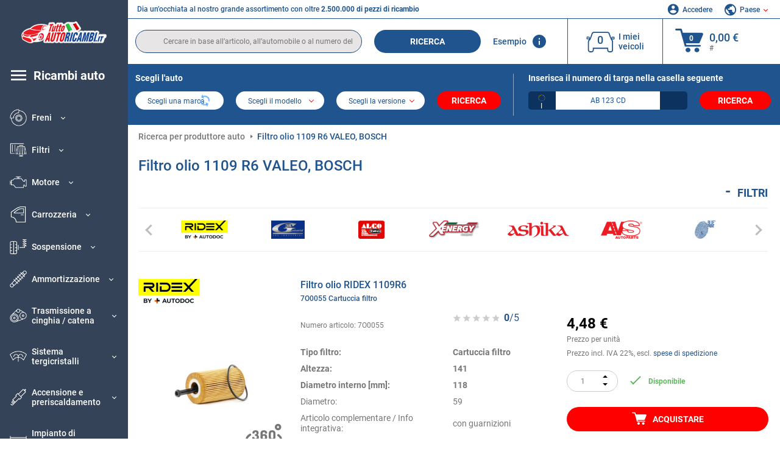

--- FILE ---
content_type: text/html; charset=UTF-8
request_url: https://www.tuttoautoricambi.it/oenumber/1109r6.html
body_size: 21103
content:
<!DOCTYPE html>
<html lang="it">
<head><script>(function(w,i,g){w[g]=w[g]||[];if(typeof w[g].push=='function')w[g].push(i)})
(window,'GTM-P8MXXBT','google_tags_first_party');</script><script>(function(w,d,s,l){w[l]=w[l]||[];(function(){w[l].push(arguments);})('set', 'developer_id.dYzg1YT', true);
		w[l].push({'gtm.start':new Date().getTime(),event:'gtm.js'});var f=d.getElementsByTagName(s)[0],
		j=d.createElement(s);j.async=true;j.src='/securegtm/';
		f.parentNode.insertBefore(j,f);
		})(window,document,'script','dataLayer');</script>
    <meta charset="utf-8">
    <meta name="viewport" content="width=device-width, initial-scale=1.0">
    <meta name="csrf-token" content="7eLXFgipIu3szXeM7rsfPrv6zjMBeHjF7BUIhb7u">
    <link rel="dns-prefetch" href="https://cdn.autoteiledirekt.de/">
    <link rel="dns-prefetch" href="https://scdn.autoteiledirekt.de/">
    <link rel="dns-prefetch" href="https://ajax.googleapis.com">
    <link rel="dns-prefetch" href="https://connect.facebook.net">
    <link rel="shortcut icon" type="image/x-icon" href="/favicon.ico">
    <meta name="robots" content="index, follow">
    <link rel="alternate" hreflang="de" href="https://www.autoteiledirekt.de/oenumber/1109r6.html">
    <link rel="alternate" hreflang="fr-FR" href="https://www.piecesauto.fr/oenumber/1109r6.html">
    <link rel="alternate" hreflang="en-GB" href="https://www.onlinecarparts.co.uk/oenumber/1109r6.html">
    <link rel="alternate" hreflang="es-ES" href="https://www.recambioscoche.es/oenumber/1109r6.html">
    <link rel="alternate" hreflang="it-IT" href="https://www.tuttoautoricambi.it/oenumber/1109r6.html">
    <link rel="alternate" hreflang="de-AT" href="https://www.teile-direkt.at/oenumber/1109r6.html">
    <link rel="alternate" hreflang="de-CH" href="https://www.teile-direkt.ch/oenumber/1109r6.html">
    <link rel="alternate" hreflang="pt-PT" href="https://www.pecasauto24.pt/oenumber/1109r6.html">
    <link rel="alternate" hreflang="nl" href="https://www.besteonderdelen.nl/oenumber/1109r6.html">
    <link rel="alternate" hreflang="da-DK" href="https://www.autodeleshop.dk/oenumber/1109r6.html">
    <link rel="alternate" hreflang="no-NO" href="https://www.reservedeler24.co.no/oenumber/1109r6.html">
    <link rel="alternate" hreflang="fi-FI" href="https://www.topautoosat.fi/oenumber/1109r6.html">
    <link rel="alternate" hreflang="sv-SE" href="https://www.reservdelar24.se/oenumber/1109r6.html">
    <link rel="alternate" hreflang="sk-SK" href="https://www.autodielyonline24.sk/oenumber/1109r6.html">
    <link rel="alternate" hreflang="nl-BE" href="https://www.autoonderdelen24.be/oenumber/1109r6.html">
    <link rel="alternate" hreflang="et-EE" href="https://www.autovaruosadonline.ee/oenumber/1109r6.html">
    <link rel="alternate" hreflang="lv-LV" href="https://www.rezervesdalas24.lv/oenumber/1109r6.html">
    <link rel="alternate" hreflang="fr-LU" href="https://www.piecesauto24.lu/oenumber/1109r6.html">
    <link rel="alternate" hreflang="pl-PL" href="https://www.autoczescionline24.pl/oenumber/1109r6.html">
    <link rel="alternate" hreflang="el-GR" href="https://www.antallaktikaexartimata.gr/oenumber/1109r6.html">
    <link rel="alternate" hreflang="hu-HU" href="https://www.autoalkatreszek24.hu/oenumber/1109r6.html">
        <link rel="canonical" href="https://www.tuttoautoricambi.it/oenumber/1109r6.html">
    <link rel="next" href="https://www.tuttoautoricambi.it/oenumber/1109r6.html?pg=2">
    
    <meta name="format-detection" content="telephone=no">
    <meta http-equiv="x-ua-compatible" content="ie=edge">
    <title>Filtro olio 1109 R6 VALEO, BOSCH, KNECHT | 1109R6</title>
    <meta name="description" content="Offerte limitate ⏰ online ⏩ ⏩ OEM 1109R6 - Filtro olio ⬆️ Qualità originale OEM! ⬆️ Non esiti a cercare le parti per il Suo veicolo in base al numero OEM e faccia tranquillamente acquisti online ⬆️"/>
    <meta name="keywords" content=""/>

    <link href="/assets/6feb4b/css/vendor.css?id=2dd8eb5c7272ff3bb356d374396d55c3" media="screen" rel="stylesheet" type="text/css">
    <link href="/assets/6feb4b/css/app.css?id=fd883e848d77c2bf85ca055196b4c415" media="screen" rel="stylesheet" type="text/css">

    
    <!-- a.1 -->

            <!-- a.2 -->
<script data-safe-params>
  window.safeParams = {};

  (function () {
    window.safeParams = {
      getUrlParams: function () {
        const currentParams = new URLSearchParams(window.location.search);
        const relevantParams = new URLSearchParams();
        const parametersList = ["siteid","source","wgu","wgexpiry","fbclid","gclid","wbraid","gbraid","braid","msclkid","utm_source","utm_medium","utm_campaign","utm_term","utm_content"];

        for (const [key, value] of currentParams) {
          if (parametersList.includes(key)) {
            relevantParams.append(key, value);
          }
        }

        return relevantParams;
      },
      getTrackingParams: function getTrackingParams (url, params) {
        if (!params.toString()) {
          return url;
        }

        const targetUrl = new URL(url, window.location.origin);
        for (const [key, value] of params) {
          if (!targetUrl.searchParams.has(key)) {
            targetUrl.searchParams.set(key, value);
          }
        }
        return targetUrl.toString();
      },
      isInternalLink: function (url) {
        try {
          const targetUrl = new URL(url, window.location.origin);
          if (targetUrl.protocol.match(/^(mailto|tel|javascript):/i)) {
            return false;
          }
          return targetUrl.origin === window.location.origin;
        } catch (e) {
          return false;
        }
      },
    };

    function initParamsManager () {
      const savedParams = window.safeParams.getUrlParams();

      if (!savedParams.toString()) {
        console.log('no params to save');
        return;
      }

      function processNewLinks (mutations) {
        mutations.forEach(mutation => {
          mutation.addedNodes.forEach(node => {
            if (node.nodeType === Node.ELEMENT_NODE) {
              node.querySelectorAll('a, [data-link]').forEach(element => {
                const url = element.tagName === 'A' ? element.href : element.dataset.link;

                if (window.safeParams.isInternalLink(url)) {
                  const processedUrl = window.safeParams.getTrackingParams(url, savedParams);

                  if (element.tagName === 'A') {
                    element.href = processedUrl;
                  } else {
                    element.dataset.link = processedUrl;
                  }
                }
              });
            }
          });
        });
      }

      const observer = new MutationObserver(processNewLinks);
      observer.observe(document.body, {
        childList: true,
        subtree: true,
      });

      document.querySelectorAll('a, [data-link]').forEach(element => {
        const url = element.tagName === 'A' ? element.href : element.dataset.link;

        if (window.safeParams.isInternalLink(url)) {
          const processedUrl = window.safeParams.getTrackingParams(url, savedParams);

          if (element.tagName === 'A') {
            element.href = processedUrl;
          } else {
            element.dataset.link = processedUrl;
          }
        }
      });
    }

    document.addEventListener('setTermsCookiesChoose', function (e) {
      if (e.detail?.allAnalyticsCookies !== 'denied' || e.detail?.allMarketingCookies !== 'denied') {
        initParamsManager();
      }
    });
  })();
</script>

</head>
<body>
<!-- a.3 -->
<div style="display:none" data-session-start></div>

<!-- Google Tag Manager (noscript) -->
<noscript>
    <iframe src="https://www.googletagmanager.com/ns.html?id=GTM-P8MXXBT"
            height="0" width="0" style="display:none;visibility:hidden"></iframe>
</noscript>
<!-- End Google Tag Manager (noscript) -->
<div id="app"             data-user-id="" data-cart-id="" data-ubi="bskidKrLNUfGQR9Xht2Dj0l3PuANKEHmWUiRWtjvgmgI7" data-cart-count="" data-maker-id="" data-model-id="" data-car-id="" data-404-page="" data-route-name="" data-ab-test-type data-ab-test-group data-ab-test-keys data-ab-test-values
    >
    <div class="container-fluid">
        <div class="row">
                            <div class="d-lg-block col-xl-2 order-1" data-main-menu-wraper>
    <div class="main-menu" data-main-menu>
        <a class="main-menu__close" href="#">
            <svg class="base-svg " role="img">
                <use xlink:href="/assets/6feb4b/svg/icon-sprite-bw.svg#sprite-close-popup-bw-"></use>
            </svg>
        </a>
        <div class="main-menu__box">
            <div class="main-menu__logo">
                <a href="https://www.tuttoautoricambi.it/">
                    <img src="/assets/6feb4b/images/svg/logo/logo_it.svg" alt="Tuttoautoricambi.it" title="tuttoautoricambi.it ricambi auto">
                </a>
            </div>
            <div class="main-menu__mobile-head">
            <div class="main-menu__mobile-login">
            <svg class="base-svg " role="img">
                <use xlink:href="/assets/6feb4b/svg/icon-sprite-color.svg#sprite-login-color-"></use>
            </svg>
            <span class="main-menu__mobile-head-link login js-mobile-login" data-login-show>
                Accedere            </span>
            <span class="main-menu__mobile-head-link registration js-mobile-reg" data-register>
                Cliente nuovo?            </span>
        </div>
        <div class="main-menu__mobile-garage">
        <svg class="base-svg " role="img">
            <use xlink:href="/assets/6feb4b/svg/icon-sprite-color.svg#sprite-garage-color-"></use>
        </svg>
        <a class="main-menu__mobile-head-link" data-show-menu-garage href="#">I miei veicoli</a>
    </div>
    <div class="main-menu__mobile-lang">
        <svg class="base-svg " role="img">
            <use xlink:href="/assets/6feb4b/svg/icon-sprite-color.svg#sprite-lang-color-"></use>
        </svg>
        <span data-show-menu-lang class="main-menu__mobile-head-link js-mobile-lang">Paese</span>
    </div>
</div>
<div class="popup popup--lang" data-popup data-menu-lang>
    <div class="popup__head">
        <div class="popup__head-back" data-popup-close>Indietro</div>
        <div class="popup__head-title">Paese</div>
    </div>
    <div class="popup__content" data-content></div>
</div>

<div class="popup popup--account" data-popup data-menu-garage>
    <div class="popup__head">
        <div class="popup__head-back" data-popup-close>Indietro</div>
        <div class="popup__head-title">I miei veicoli</div>
    </div>
    <div class="popup__content" data-content data-garage-tooltip-container></div>
</div>
            <nav>
                <ul class="main-menu__navigation" data-catalog-type="2">
        <li class="main-menu__nav-title main-menu__nav-title--tablet" data-show-full-tablet-menu>
        <span class="main-menu__nav-title-link">
            <svg class="base-svg " role="img">
                <use xlink:href="/assets/6feb4b/svg/icon-sprite-color.svg#sprite-burger-icon-color-"></use>
            </svg>
        </span>
    </li>
    <li class="main-menu__nav-title" data-top-sidebar-link="">
        <a href="https://www.tuttoautoricambi.it/pezzidiricambio.html" class="main-menu__nav-title-link">
            <svg class="base-svg " role="img">
                <use xlink:href="/assets/6feb4b/svg/icon-sprite-color.svg#sprite-burger-icon-color-"></use>
            </svg>
            <span>Ricambi auto</span>
        </a>    </li>
                    <li>
            <div class="main-menu__cat main-menu__cat--catalog" data-show-full-tablet-menu>
                <span class="main-menu__cat-parent"
                      data-menu-cat-parent="2"
                      data-car-id="0">
                    <div class="icon">
                        <img class="lazyload"
                             src="https://scdn.autoteiledirekt.de/catalog/categories/sidebar/2.png"
                             data-srcset="https://scdn.autoteiledirekt.de/catalog/categories/sidebar/2.png"
                             srcset="https://www.tuttoautoricambi.it/lazyload.php?width=28&amp;height=28"
                             alt="Freni"/>
                    </div>
                    <span class="text">Freni</span>
                </span>
                            </div>
        </li>
                            <li>
            <div class="main-menu__cat main-menu__cat--catalog" data-show-full-tablet-menu>
                <span class="main-menu__cat-parent"
                      data-menu-cat-parent="9"
                      data-car-id="0">
                    <div class="icon">
                        <img class="lazyload"
                             src="https://scdn.autoteiledirekt.de/catalog/categories/sidebar/9.png"
                             data-srcset="https://scdn.autoteiledirekt.de/catalog/categories/sidebar/9.png"
                             srcset="https://www.tuttoautoricambi.it/lazyload.php?width=28&amp;height=28"
                             alt="Filtri"/>
                    </div>
                    <span class="text">Filtri</span>
                </span>
                            </div>
        </li>
                            <li>
            <div class="main-menu__cat main-menu__cat--catalog" data-show-full-tablet-menu>
                <span class="main-menu__cat-parent"
                      data-menu-cat-parent="1"
                      data-car-id="0">
                    <div class="icon">
                        <img class="lazyload"
                             src="https://scdn.autoteiledirekt.de/catalog/categories/sidebar/1.png"
                             data-srcset="https://scdn.autoteiledirekt.de/catalog/categories/sidebar/1.png"
                             srcset="https://www.tuttoautoricambi.it/lazyload.php?width=28&amp;height=28"
                             alt="Motore"/>
                    </div>
                    <span class="text">Motore</span>
                </span>
                            </div>
        </li>
                            <li>
            <div class="main-menu__cat main-menu__cat--catalog" data-show-full-tablet-menu>
                <span class="main-menu__cat-parent"
                      data-menu-cat-parent="3"
                      data-car-id="0">
                    <div class="icon">
                        <img class="lazyload"
                             src="https://scdn.autoteiledirekt.de/catalog/categories/sidebar/3.png"
                             data-srcset="https://scdn.autoteiledirekt.de/catalog/categories/sidebar/3.png"
                             srcset="https://www.tuttoautoricambi.it/lazyload.php?width=28&amp;height=28"
                             alt="Carrozzeria"/>
                    </div>
                    <span class="text">Carrozzeria</span>
                </span>
                            </div>
        </li>
                            <li>
            <div class="main-menu__cat main-menu__cat--catalog" data-show-full-tablet-menu>
                <span class="main-menu__cat-parent"
                      data-menu-cat-parent="10"
                      data-car-id="0">
                    <div class="icon">
                        <img class="lazyload"
                             src="https://scdn.autoteiledirekt.de/catalog/categories/sidebar/10.png"
                             data-srcset="https://scdn.autoteiledirekt.de/catalog/categories/sidebar/10.png"
                             srcset="https://www.tuttoautoricambi.it/lazyload.php?width=28&amp;height=28"
                             alt="Sospensione"/>
                    </div>
                    <span class="text">Sospensione</span>
                </span>
                            </div>
        </li>
                            <li>
            <div class="main-menu__cat main-menu__cat--catalog" data-show-full-tablet-menu>
                <span class="main-menu__cat-parent"
                      data-menu-cat-parent="74"
                      data-car-id="0">
                    <div class="icon">
                        <img class="lazyload"
                             src="https://scdn.autoteiledirekt.de/catalog/categories/sidebar/74.png"
                             data-srcset="https://scdn.autoteiledirekt.de/catalog/categories/sidebar/74.png"
                             srcset="https://www.tuttoautoricambi.it/lazyload.php?width=28&amp;height=28"
                             alt="Ammortizzazione"/>
                    </div>
                    <span class="text">Ammortizzazione</span>
                </span>
                            </div>
        </li>
                            <li>
            <div class="main-menu__cat main-menu__cat--catalog" data-show-full-tablet-menu>
                <span class="main-menu__cat-parent"
                      data-menu-cat-parent="77"
                      data-car-id="0">
                    <div class="icon">
                        <img class="lazyload"
                             src="https://scdn.autoteiledirekt.de/catalog/categories/sidebar/77.png"
                             data-srcset="https://scdn.autoteiledirekt.de/catalog/categories/sidebar/77.png"
                             srcset="https://www.tuttoautoricambi.it/lazyload.php?width=28&amp;height=28"
                             alt="Trasmissione a cinghia / catena"/>
                    </div>
                    <span class="text">Trasmissione a cinghia / catena</span>
                </span>
                            </div>
        </li>
                            <li>
            <div class="main-menu__cat main-menu__cat--catalog" data-show-full-tablet-menu>
                <span class="main-menu__cat-parent"
                      data-menu-cat-parent="8"
                      data-car-id="0">
                    <div class="icon">
                        <img class="lazyload"
                             src="https://scdn.autoteiledirekt.de/catalog/categories/sidebar/8.png"
                             data-srcset="https://scdn.autoteiledirekt.de/catalog/categories/sidebar/8.png"
                             srcset="https://www.tuttoautoricambi.it/lazyload.php?width=28&amp;height=28"
                             alt="Sistema tergicristalli"/>
                    </div>
                    <span class="text">Sistema tergicristalli</span>
                </span>
                            </div>
        </li>
                            <li>
            <div class="main-menu__cat main-menu__cat--catalog" data-show-full-tablet-menu>
                <span class="main-menu__cat-parent"
                      data-menu-cat-parent="7"
                      data-car-id="0">
                    <div class="icon">
                        <img class="lazyload"
                             src="https://scdn.autoteiledirekt.de/catalog/categories/sidebar/7.png"
                             data-srcset="https://scdn.autoteiledirekt.de/catalog/categories/sidebar/7.png"
                             srcset="https://www.tuttoautoricambi.it/lazyload.php?width=28&amp;height=28"
                             alt="Accensione e preriscaldamento"/>
                    </div>
                    <span class="text">Accensione e preriscaldamento</span>
                </span>
                            </div>
        </li>
                            <li>
            <div class="main-menu__cat main-menu__cat--catalog" data-show-full-tablet-menu>
                <span class="main-menu__cat-parent"
                      data-menu-cat-parent="401"
                      data-car-id="0">
                    <div class="icon">
                        <img class="lazyload"
                             src="https://scdn.autoteiledirekt.de/catalog/categories/sidebar/401.png"
                             data-srcset="https://scdn.autoteiledirekt.de/catalog/categories/sidebar/401.png"
                             srcset="https://www.tuttoautoricambi.it/lazyload.php?width=28&amp;height=28"
                             alt="Impianto di raffreddamento motore"/>
                    </div>
                    <span class="text">Impianto di raffreddamento motore</span>
                </span>
                            </div>
        </li>
                            <li>
            <div class="main-menu__cat main-menu__cat--catalog" data-show-full-tablet-menu>
                <span class="main-menu__cat-parent"
                      data-menu-cat-parent="4"
                      data-car-id="0">
                    <div class="icon">
                        <img class="lazyload"
                             src="https://scdn.autoteiledirekt.de/catalog/categories/sidebar/4.png"
                             data-srcset="https://scdn.autoteiledirekt.de/catalog/categories/sidebar/4.png"
                             srcset="https://www.tuttoautoricambi.it/lazyload.php?width=28&amp;height=28"
                             alt="Sistema di scarico"/>
                    </div>
                    <span class="text">Sistema di scarico</span>
                </span>
                            </div>
        </li>
                            <li>
            <div class="main-menu__cat main-menu__cat--catalog" data-show-full-tablet-menu>
                <span class="main-menu__cat-parent"
                      data-menu-cat-parent="11"
                      data-car-id="0">
                    <div class="icon">
                        <img class="lazyload"
                             src="https://scdn.autoteiledirekt.de/catalog/categories/sidebar/11.png"
                             data-srcset="https://scdn.autoteiledirekt.de/catalog/categories/sidebar/11.png"
                             srcset="https://www.tuttoautoricambi.it/lazyload.php?width=28&amp;height=28"
                             alt="Sterzo"/>
                    </div>
                    <span class="text">Sterzo</span>
                </span>
                            </div>
        </li>
                            <li>
            <div class="main-menu__cat main-menu__cat--catalog" data-show-full-tablet-menu>
                <span class="main-menu__cat-parent"
                      data-menu-cat-parent="75"
                      data-car-id="0">
                    <div class="icon">
                        <img class="lazyload"
                             src="https://scdn.autoteiledirekt.de/catalog/categories/sidebar/75.png"
                             data-srcset="https://scdn.autoteiledirekt.de/catalog/categories/sidebar/75.png"
                             srcset="https://www.tuttoautoricambi.it/lazyload.php?width=28&amp;height=28"
                             alt="Interni"/>
                    </div>
                    <span class="text">Interni</span>
                </span>
                            </div>
        </li>
                            <li>
            <div class="main-menu__cat main-menu__cat--catalog" data-show-full-tablet-menu>
                <span class="main-menu__cat-parent"
                      data-menu-cat-parent="402"
                      data-car-id="0">
                    <div class="icon">
                        <img class="lazyload"
                             src="https://scdn.autoteiledirekt.de/catalog/categories/sidebar/402.png"
                             data-srcset="https://scdn.autoteiledirekt.de/catalog/categories/sidebar/402.png"
                             srcset="https://www.tuttoautoricambi.it/lazyload.php?width=28&amp;height=28"
                             alt="Trasmissione"/>
                    </div>
                    <span class="text">Trasmissione</span>
                </span>
                            </div>
        </li>
                            <li>
            <div class="main-menu__cat main-menu__cat--catalog" data-show-full-tablet-menu>
                <span class="main-menu__cat-parent"
                      data-menu-cat-parent="58"
                      data-car-id="0">
                    <div class="icon">
                        <img class="lazyload"
                             src="https://scdn.autoteiledirekt.de/catalog/categories/sidebar/58.png"
                             data-srcset="https://scdn.autoteiledirekt.de/catalog/categories/sidebar/58.png"
                             srcset="https://www.tuttoautoricambi.it/lazyload.php?width=28&amp;height=28"
                             alt="Frizione"/>
                    </div>
                    <span class="text">Frizione</span>
                </span>
                            </div>
        </li>
                            <li>
            <div class="main-menu__cat main-menu__cat--catalog" data-show-full-tablet-menu>
                <span class="main-menu__cat-parent"
                      data-menu-cat-parent="403"
                      data-car-id="0">
                    <div class="icon">
                        <img class="lazyload"
                             src="https://scdn.autoteiledirekt.de/catalog/categories/sidebar/403.png"
                             data-srcset="https://scdn.autoteiledirekt.de/catalog/categories/sidebar/403.png"
                             srcset="https://www.tuttoautoricambi.it/lazyload.php?width=28&amp;height=28"
                             alt="Sensori"/>
                    </div>
                    <span class="text">Sensori</span>
                </span>
                            </div>
        </li>
                            <li>
            <div class="main-menu__cat main-menu__cat--catalog" data-show-full-tablet-menu>
                <span class="main-menu__cat-parent"
                      data-menu-cat-parent="404"
                      data-car-id="0">
                    <div class="icon">
                        <img class="lazyload"
                             src="https://scdn.autoteiledirekt.de/catalog/categories/sidebar/404.png"
                             data-srcset="https://scdn.autoteiledirekt.de/catalog/categories/sidebar/404.png"
                             srcset="https://www.tuttoautoricambi.it/lazyload.php?width=28&amp;height=28"
                             alt="Guarnizioni e anelli di tenuta"/>
                    </div>
                    <span class="text">Guarnizioni e anelli di tenuta</span>
                </span>
                            </div>
        </li>
                            <li>
            <div class="main-menu__cat main-menu__cat--catalog" data-show-full-tablet-menu>
                <span class="main-menu__cat-parent"
                      data-menu-cat-parent="76"
                      data-car-id="0">
                    <div class="icon">
                        <img class="lazyload"
                             src="https://scdn.autoteiledirekt.de/catalog/categories/sidebar/76.png"
                             data-srcset="https://scdn.autoteiledirekt.de/catalog/categories/sidebar/76.png"
                             srcset="https://www.tuttoautoricambi.it/lazyload.php?width=28&amp;height=28"
                             alt="Sistema di alimentazione"/>
                    </div>
                    <span class="text">Sistema di alimentazione</span>
                </span>
                            </div>
        </li>
                            <li>
            <div class="main-menu__cat main-menu__cat--catalog" data-show-full-tablet-menu>
                <span class="main-menu__cat-parent"
                      data-menu-cat-parent="405"
                      data-car-id="0">
                    <div class="icon">
                        <img class="lazyload"
                             src="https://scdn.autoteiledirekt.de/catalog/categories/sidebar/405.png"
                             data-srcset="https://scdn.autoteiledirekt.de/catalog/categories/sidebar/405.png"
                             srcset="https://www.tuttoautoricambi.it/lazyload.php?width=28&amp;height=28"
                             alt="Cambio"/>
                    </div>
                    <span class="text">Cambio</span>
                </span>
                            </div>
        </li>
                            <li>
            <div class="main-menu__cat main-menu__cat--catalog" data-show-full-tablet-menu>
                <span class="main-menu__cat-parent"
                      data-menu-cat-parent="6"
                      data-car-id="0">
                    <div class="icon">
                        <img class="lazyload"
                             src="https://scdn.autoteiledirekt.de/catalog/categories/sidebar/6.png"
                             data-srcset="https://scdn.autoteiledirekt.de/catalog/categories/sidebar/6.png"
                             srcset="https://www.tuttoautoricambi.it/lazyload.php?width=28&amp;height=28"
                             alt="Elettricità"/>
                    </div>
                    <span class="text">Elettricità</span>
                </span>
                            </div>
        </li>
                            <li>
            <div class="main-menu__cat main-menu__cat--catalog" data-show-full-tablet-menu>
                <span class="main-menu__cat-parent"
                      data-menu-cat-parent="78"
                      data-car-id="0">
                    <div class="icon">
                        <img class="lazyload"
                             src="https://scdn.autoteiledirekt.de/catalog/categories/sidebar/78.png"
                             data-srcset="https://scdn.autoteiledirekt.de/catalog/categories/sidebar/78.png"
                             srcset="https://www.tuttoautoricambi.it/lazyload.php?width=28&amp;height=28"
                             alt="Tubi / condotti"/>
                    </div>
                    <span class="text">Tubi / condotti</span>
                </span>
                            </div>
        </li>
                            <li>
            <div class="main-menu__cat main-menu__cat--catalog" data-show-full-tablet-menu>
                <span class="main-menu__cat-parent"
                      data-menu-cat-parent="67"
                      data-car-id="0">
                    <div class="icon">
                        <img class="lazyload"
                             src="https://scdn.autoteiledirekt.de/catalog/categories/sidebar/67.png"
                             data-srcset="https://scdn.autoteiledirekt.de/catalog/categories/sidebar/67.png"
                             srcset="https://www.tuttoautoricambi.it/lazyload.php?width=28&amp;height=28"
                             alt="Climatizzatore"/>
                    </div>
                    <span class="text">Climatizzatore</span>
                </span>
                            </div>
        </li>
                            <li>
            <div class="main-menu__cat main-menu__cat--catalog" data-show-full-tablet-menu>
                <span class="main-menu__cat-parent"
                      data-menu-cat-parent="5"
                      data-car-id="0">
                    <div class="icon">
                        <img class="lazyload"
                             src="https://scdn.autoteiledirekt.de/catalog/categories/sidebar/5.png"
                             data-srcset="https://scdn.autoteiledirekt.de/catalog/categories/sidebar/5.png"
                             srcset="https://www.tuttoautoricambi.it/lazyload.php?width=28&amp;height=28"
                             alt="Riscaldamento e ventilazione"/>
                    </div>
                    <span class="text">Riscaldamento e ventilazione</span>
                </span>
                            </div>
        </li>
                            <li>
            <div class="main-menu__cat main-menu__cat--catalog" data-show-full-tablet-menu>
                <span class="main-menu__cat-parent"
                      data-menu-cat-parent="407"
                      data-car-id="0">
                    <div class="icon">
                        <img class="lazyload"
                             src="https://scdn.autoteiledirekt.de/catalog/categories/sidebar/407.png"
                             data-srcset="https://scdn.autoteiledirekt.de/catalog/categories/sidebar/407.png"
                             srcset="https://www.tuttoautoricambi.it/lazyload.php?width=28&amp;height=28"
                             alt="Pulegge cinghie / ingranaggi"/>
                    </div>
                    <span class="text">Pulegge cinghie / ingranaggi</span>
                </span>
                            </div>
        </li>
                            <li>
            <div class="main-menu__cat main-menu__cat--catalog" data-show-full-tablet-menu>
                <span class="main-menu__cat-parent"
                      data-menu-cat-parent="408"
                      data-car-id="0">
                    <div class="icon">
                        <img class="lazyload"
                             src="https://scdn.autoteiledirekt.de/catalog/categories/sidebar/408.png"
                             data-srcset="https://scdn.autoteiledirekt.de/catalog/categories/sidebar/408.png"
                             srcset="https://www.tuttoautoricambi.it/lazyload.php?width=28&amp;height=28"
                             alt="Lampadine"/>
                    </div>
                    <span class="text">Lampadine</span>
                </span>
                            </div>
        </li>
                            <li>
            <div class="main-menu__cat main-menu__cat--catalog" data-show-full-tablet-menu>
                <span class="main-menu__cat-parent"
                      data-menu-cat-parent="406"
                      data-car-id="0">
                    <div class="icon">
                        <img class="lazyload"
                             src="https://scdn.autoteiledirekt.de/catalog/categories/sidebar/406.png"
                             data-srcset="https://scdn.autoteiledirekt.de/catalog/categories/sidebar/406.png"
                             srcset="https://www.tuttoautoricambi.it/lazyload.php?width=28&amp;height=28"
                             alt="Relè"/>
                    </div>
                    <span class="text">Relè</span>
                </span>
                            </div>
        </li>
                            <li>
            <div class="main-menu__cat main-menu__cat--catalog" data-show-full-tablet-menu>
                <span class="main-menu__cat-parent"
                      data-menu-cat-parent="530"
                      data-car-id="0">
                    <div class="icon">
                        <img class="lazyload"
                             src="https://scdn.autoteiledirekt.de/catalog/categories/sidebar/530.png"
                             data-srcset="https://scdn.autoteiledirekt.de/catalog/categories/sidebar/530.png"
                             srcset="https://www.tuttoautoricambi.it/lazyload.php?width=28&amp;height=28"
                             alt="Tuning"/>
                    </div>
                    <span class="text">Tuning</span>
                </span>
                            </div>
        </li>
                            <li>
            <div class="main-menu__cat main-menu__cat--catalog" data-show-full-tablet-menu>
                <span class="main-menu__cat-parent"
                      data-menu-cat-parent="537"
                      data-car-id="0">
                    <div class="icon">
                        <img class="lazyload"
                             src="https://scdn.autoteiledirekt.de/catalog/categories/sidebar/537.png"
                             data-srcset="https://scdn.autoteiledirekt.de/catalog/categories/sidebar/537.png"
                             srcset="https://www.tuttoautoricambi.it/lazyload.php?width=28&amp;height=28"
                             alt="Porte"/>
                    </div>
                    <span class="text">Porte</span>
                </span>
                            </div>
        </li>
                            <li>
            <div class="main-menu__cat main-menu__cat--catalog" data-show-full-tablet-menu>
                <span class="main-menu__cat-parent"
                      data-menu-cat-parent="724"
                      data-car-id="0">
                    <div class="icon">
                        <img class="lazyload"
                             src="https://scdn.autoteiledirekt.de/catalog/categories/sidebar/724.png"
                             data-srcset="https://scdn.autoteiledirekt.de/catalog/categories/sidebar/724.png"
                             srcset="https://www.tuttoautoricambi.it/lazyload.php?width=28&amp;height=28"
                             alt="Kit riparazione"/>
                    </div>
                    <span class="text">Kit riparazione</span>
                </span>
                            </div>
        </li>
            </ul>
                <ul class="main-menu__navigation mt-4">
            <li>
            <a href="https://www.tuttoautoricambi.it/pezzi-di-ricambio/olio-motore.html"                    class="main-menu__cat link" data-id="269">
                <div class="icon" data-show-full-tablet-menu>
                    <img class="lazyload"
                         src="/assets/6feb4b/images/svg/directions/269.png"
                         data-srcset="/assets/6feb4b/images/svg/directions/269.png"
                         srcset="https://www.tuttoautoricambi.it/lazyload.php?width=28&amp;height=28"
                         alt="">
                </div>
                <span class="text">Olio Motore</span>
            </a>        </li>
            <li>
            <a href="https://www.tuttoautoricambi.it/pezzi-di-ricambio/batterie.html"                    class="main-menu__cat link" data-id="250">
                <div class="icon" data-show-full-tablet-menu>
                    <img class="lazyload"
                         src="/assets/6feb4b/images/svg/directions/250.png"
                         data-srcset="/assets/6feb4b/images/svg/directions/250.png"
                         srcset="https://www.tuttoautoricambi.it/lazyload.php?width=28&amp;height=28"
                         alt="Batteria">
                </div>
                <span class="text">Batteria Auto</span>
            </a>        </li>
            <li>
            <a href="https://www.tuttoautoricambi.it/accessori-auto.html"                    class="main-menu__cat link" data-id="33000">
                <div class="icon" data-show-full-tablet-menu>
                    <img class="lazyload"
                         src="/assets/6feb4b/images/svg/directions/33000.png"
                         data-srcset="/assets/6feb4b/images/svg/directions/33000.png"
                         srcset="https://www.tuttoautoricambi.it/lazyload.php?width=28&amp;height=28"
                         alt="">
                </div>
                <span class="text">Accessori per auto</span>
            </a>        </li>
            <li>
            <a href="https://www.tuttoautoricambi.it/cura-auto.html"                    class="main-menu__cat link" data-id="30000">
                <div class="icon" data-show-full-tablet-menu>
                    <img class="lazyload"
                         src="/assets/6feb4b/images/svg/directions/30000.png"
                         data-srcset="/assets/6feb4b/images/svg/directions/30000.png"
                         srcset="https://www.tuttoautoricambi.it/lazyload.php?width=28&amp;height=28"
                         alt="">
                </div>
                <span class="text">Cura dell'auto</span>
            </a>        </li>
            <li>
            <a href="https://www.tuttoautoricambi.it/attrezzi.html"                    class="main-menu__cat link" data-id="36000">
                <div class="icon" data-show-full-tablet-menu>
                    <img class="lazyload"
                         src="/assets/6feb4b/images/svg/directions/36000.png"
                         data-srcset="/assets/6feb4b/images/svg/directions/36000.png"
                         srcset="https://www.tuttoautoricambi.it/lazyload.php?width=28&amp;height=28"
                         alt="">
                </div>
                <span class="text">Attrezzi</span>
            </a>        </li>
            <li>
            <a href="https://www.tuttoautoricambi.it/pneumatici/gomme-auto.html"                    class="main-menu__cat link" data-id="23208">
                <div class="icon" data-show-full-tablet-menu>
                    <img class="lazyload"
                         src="/assets/6feb4b/images/svg/directions/23208.png"
                         data-srcset="/assets/6feb4b/images/svg/directions/23208.png"
                         srcset="https://www.tuttoautoricambi.it/lazyload.php?width=28&amp;height=28"
                         alt="">
                </div>
                <span class="text">Pneumatici</span>
            </a>        </li>
            <li>
            <a href="https://www.tuttoautoricambi.it/marca-automobilistica.html"                    class="main-menu__cat link" data-id="makers">
                <div class="icon" data-show-full-tablet-menu>
                    <img class="lazyload"
                         src="/assets/6feb4b/images/svg/menu-icons/menu-icon19-color.svg"
                         data-srcset="/assets/6feb4b/images/svg/menu-icons/menu-icon19-color.svg"
                         srcset="https://www.tuttoautoricambi.it/lazyload.php?width=28&amp;height=28"
                         alt="">
                </div>
                <span class="text">Brand auto</span>
            </a>        </li>
            <li>
            <a href="https://www.tuttoautoricambi.it/produttore.html"                    class="main-menu__cat link" data-id="brands">
                <div class="icon" data-show-full-tablet-menu>
                    <img class="lazyload"
                         src="/assets/6feb4b/images/svg/menu-icons/menu-icon20-color.svg"
                         data-srcset="/assets/6feb4b/images/svg/menu-icons/menu-icon20-color.svg"
                         srcset="https://www.tuttoautoricambi.it/lazyload.php?width=28&amp;height=28"
                         alt="">
                </div>
                <span class="text">Produttore</span>
            </a>        </li>
    </ul>
            </nav>

            <ul class="main-menu__links mt-4">
    <li>
        <div class="main-menu__cat main-menu__cat--links" data-show-full-tablet-menu>
            <div class="main-menu__cat-parent" data-menu-cat-links>
                <div class="icon"><img src="/assets/6feb4b/images/html/menu-icon-union@2x.png"></div>
                <span class="text">Parti di ricambio per la Sua auto</span>
            </div>
            <div class="main-menu__drop-cat" style="display: none">
                <div class="main-menu__drop-head">
                    <span class="back" data-mobile-menu-back data-text="Parti di ricambio per la Sua auto"></span>
                </div>
                <ul>
                    <li>
                        <a href="https://www.tuttoautoricambi.it/makers-top-parts.html" class="main-menu__drop-link">
                            <span>Trovi il pezzo di ricambio migliore per la Sua auto</span>
                        </a>
                    </li>
                    <li>
                        <a href="https://www.tuttoautoricambi.it/makers-top-models.html" class="main-menu__drop-link">
                            <span>Selezione di parti di ricambio per le auto più diffuse</span>
                        </a>
                    </li>
                </ul>
            </div>
        </div>
    </li>
</ul>

            <ul class="main-menu__links d-block d-md-none">
    <li>
        <div class="main-menu__cat main-menu__cat--links" data-menu-stat-links>
            <div class="main-menu__cat-parent">
                <div class="icon">
                    <img src="/assets/6feb4b/images/html/menu-icon-info@2x.png" alt="">
                </div>
                <span class="text">Informazioni</span>
            </div>
            <div class="main-menu__drop-cat">
                <div class="main-menu__drop-head">
                </div>
            </div>
        </div>
    </li>
</ul>

            <div class="main-menu__payments mt-3">
                <ul>
    <li><img class="lazyload"
             src="/assets/6feb4b/images/svg/transparent/delivery/DHL_white.svg"
             data-srcset="/assets/6feb4b/images/svg/transparent/delivery/DHL_white.svg"
             srcset="https://www.tuttoautoricambi.it/lazyload.php?width=28&amp;height=28"
             alt="Consegna con DHL: Filtro olio motore 1109R6"></li>
    <li><img class="lazyload"
             src="/assets/6feb4b/images/svg/transparent/delivery/GLS_white.svg"
             data-srcset="/assets/6feb4b/images/svg/transparent/delivery/GLS_white.svg"
             srcset="https://www.tuttoautoricambi.it/lazyload.php?width=28&amp;height=28"
             alt="Consegna con GLS: Filtri olio 1109R6"></li>
            <li><img class="preview lazyload"
                 src="/assets/common/images/svg/payments-white/secure.svg"
                 data-srcset="/assets/common/images/svg/payments-white/secure.svg"
                 srcset="https://www.tuttoautoricambi.it/lazyload.php?width=28&amp;height=28"
                 alt="COMODO – protezione affidabile dei dati durante lo shopping: Filtro olio 1109 R6">
        </li>
            <li><img class="preview lazyload"
                 src="/assets/common/images/svg/payments-white/paypal.svg"
                 data-srcset="/assets/common/images/svg/payments-white/paypal.svg"
                 srcset="https://www.tuttoautoricambi.it/lazyload.php?width=28&amp;height=28"
                 alt="Pagamento con PayPal: Filtro dell'olio 1109-R6">
        </li>
            <li><img class="preview lazyload"
                 src="/assets/common/images/svg/payments-white/visa-color.svg"
                 data-srcset="/assets/common/images/svg/payments-white/visa-color.svg"
                 srcset="https://www.tuttoautoricambi.it/lazyload.php?width=28&amp;height=28"
                 alt="Pagamento con Visa: Filtro olio 1109.R6">
        </li>
            <li><img class="preview lazyload"
                 src="/assets/common/images/svg/payments-white/mastercard-color.svg"
                 data-srcset="/assets/common/images/svg/payments-white/mastercard-color.svg"
                 srcset="https://www.tuttoautoricambi.it/lazyload.php?width=28&amp;height=28"
                 alt="Pagamento con Mastercard: Filtro olio motore 1109R6">
        </li>
            <li><img class="preview lazyload"
                 src="/assets/common/images/svg/payments-white/postepay.svg"
                 data-srcset="/assets/common/images/svg/payments-white/postepay.svg"
                 srcset="https://www.tuttoautoricambi.it/lazyload.php?width=28&amp;height=28"
                 alt="Pagamento con PostePay: Filtri olio 1109 R6">
        </li>
            <li><img class="preview lazyload"
                 src="/assets/common/images/svg/payments-white/it/hypovereinsbank.svg"
                 data-srcset="/assets/common/images/svg/payments-white/it/hypovereinsbank.svg"
                 srcset="https://www.tuttoautoricambi.it/lazyload.php?width=28&amp;height=28"
                 alt="Pagamento con Bonifico Bancario: CITROËN, PEUGEOT, DS, PETERBILT, CITROËN/PEUGEOT, FORD, PEUGEOT MOTORCYCLES, EICHER, PEUGEOT (DF-PSA), FIAT 1109-R6">
        </li>
            <li><img class="preview lazyload"
                 src="/assets/common/images/svg/payments-white/it/cartasi.svg"
                 data-srcset="/assets/common/images/svg/payments-white/it/cartasi.svg"
                 srcset="https://www.tuttoautoricambi.it/lazyload.php?width=28&amp;height=28"
                 alt="Pagamento con CartaSi: FIAT, FORD, PEUGEOT, CITROЁN, DS 1109.R6">
        </li>
    </ul>
            </div>
            <div class="main-menu__partner mt-1">
                <span data-link="https://www.tecalliance.net/de/copyright-note/" data-target="_blank">
                    <svg class="base-svg " role="img">
                        <use xlink:href="/assets/6feb4b/svg/icon-sprite-bw.svg#sprite-tec-alliance-bw-"></use>
                    </svg>
                </span>
            </div>
        </div>
    </div>

</div>
                        <div class="col col-md-12 col-xl-10 pl-0 order-2 content-page">
                <div data-covid-block></div>
                                <header><div class="headline">
    <div class="row">
        <div class="col-md-6"><span class="headline__slogan">Dia un’occhiata al nostro grande assortimento con oltre <b>2.500.000 di pezzi di ricambio</b></span></div>
        <div class="col-md-6 ml-auto d-flex justify-content-end">
            <div class="headline__auth">
            <div class="headline__login js-login-popup">
            <svg class="base-svg " role="img">
                <use xlink:href="/assets/6feb4b/svg/icon-sprite-color.svg#sprite-login-color-"></use>
            </svg>
            <span>Accedere</span>
        </div>
    </div>

            <div class="headline__lang" data-tooltip-hover data-header-lang data-button-project-present>
    <svg class="base-svg " role="img">
        <use xlink:href="/assets/6feb4b/svg/icon-sprite-color.svg#sprite-lang-color-"></use>
    </svg>
    <span>Paese</span>

    <div class="language-tooltip" data-excluded-page="">

    
</div>
</div>
        </div>
    </div>
</div>
<div class="header-middle" data-header-content>
    <div class="row">
        <div class="col-1 d-md-none header-mobile__burger" data-burger-mobile>
            <svg class="base-svg " role="img">
                <use xlink:href="/assets/6feb4b/svg/icon-sprite-bw.svg#sprite-burger-icon-bw-"></use>
            </svg>
        </div>
        <div class="header-mobile__logo-col">
            <a class="header-mobile__logo" href="https://www.tuttoautoricambi.it/">
                <img src="/assets/6feb4b/images/svg/logo/logo_it.svg" alt="Tuttoautoricambi.it">
            </a>
        </div>
        <div class="col-md-8 header-middle__search-wrap">
    <div class="header-middle__search">
        <div class="header-middle__input">
            <svg class="base-svg" role="img">
                <use xlink:href="/assets/6feb4b/svg/icon-sprite-color.svg#sprite-search-icon-color-"></use>
            </svg>
            <form class="autocomplete" method="get" action="https://www.tuttoautoricambi.it/ricambios-ricerca.html" data-autocomplete-form>
                <input value=""  aria-label="search" type="text" name="keyword" placeholder="Cercare in base all’articolo, all’automobile o al numero del ricambio"
                       data-search-autocomplete-input autocomplete="off" />
            </form>
        </div>
        <div class="header-middle__btn">
            <a class="header-middle__btn-link" href="#" data-search-submit-button>Ricerca</a>
        </div>

        <div class="header-middle__info" data-tooltip-click data-example-tooltip-dropdown>
    <div class="header-middle__info-text">
        <span>Esempio</span>
        <svg class="base-svg " role="img">
            <use xlink:href="/assets/6feb4b/svg/icon-sprite-color.svg#sprite-info-color-"></use>
        </svg>
    </div>
</div>
    </div>
</div>
        <div class="d-none d-md-block col-md-2">
    <div class="header-middle__garage" data-tooltip-click data-header-garage>
        <div class="count" data-count="0">
            <svg role="img" class="base-svg">
                <use xlink:href="/assets/6feb4b/svg/icon-sprite-color.svg#sprite-garage-color-"></use>
            </svg>
        </div>
        <div class="text">
            I miei veicoli            <div class="icon" data-garage-show-car-selector data-loading>+</div>
        </div>
        <div data-garage-tooltip-container></div>
    </div>
</div>
        <div class="col-2 col-sm-3 col-md-2 ml-auto" data-header-cart>
    <div class="header-middle__cart" data-header-cart-middle data-tooltip-hover>
        <div class="cart-info-wrapper" data-link="https://www.tuttoautoricambi.it/basket.html">
    <div class="cart-icon">
        <svg class="base-svg" role="img">
            <use xlink:href="/assets/6feb4b/svg/icon-sprite-bw.svg#sprite-cart-icon-bw-"></use>
        </svg>
        <span class="count" data-cart-count-products>0</span>
    </div>
    <div class="cart-price">
        <div class="cart-order-price">0,00 &euro;</div>
        <div class="cart-order-numb">#</div>
    </div>
</div>
            </div>
</div>
    </div>
</div>
</header>
                <main class="listing-page" id="main" role="main" data-ajax-listing-page>
                                            <div class="header-select header-select--right "
     data-popup-select
     data-car-search-selector
     data-car-search-type="base">
    <a href="#" class="close">
        <svg role="img" class="base-svg ">
            <use xlink:href="/assets/6feb4b/svg/icon-sprite-bw.svg#sprite-close-popup-bw-"></use>
        </svg>
    </a>
        <div class="row">
        <div class="col-lg-7 col-xxl-8 mb-3 mb-lg-0">
            <div class="header-select__choosse" data-selector>
    <span class="title">Scegli l'auto</span>
    <form onsubmit="return false;">
        <div class="header-select__choosse-wrap">

            <div class="selector" data-selector-maker data-form-row>
    <svg class="base-svg circle-arrow" role="img">
        <use xlink:href="/assets/6feb4b/svg/icon-sprite-bw.svg#sprite-circle-arrow-bw-"></use>
    </svg>
    <select name="makerId" aria-label="maker">
        <option value="-1">Scegli una marca</option>
    </select>
    <span class="error-tooltip">
        <svg role="img" class="base-svg ">
            <use xlink:href="/assets/6feb4b/svg/icon-sprite-bw.svg#sprite-warning-bw-"></use>
        </svg>
        <span data-error-message></span>
    </span>
</div>
<div class="selector" data-selector-model data-form-row>
    <svg class="base-svg circle-arrow" role="img">
        <use xlink:href="/assets/6feb4b/svg/icon-sprite-bw.svg#sprite-circle-arrow-bw-"></use>
    </svg>
    <select name="modelId"  aria-label="model">
        <option value="-1">Scegli il modello</option>
    </select>
    <span class="error-tooltip">
        <svg role="img" class="base-svg ">
            <use xlink:href="/assets/6feb4b/svg/icon-sprite-bw.svg#sprite-warning-bw-"></use>
        </svg>
        <span data-error-message></span>
    </span>
</div>
<div class="selector" data-selector-car data-form-row>
    <svg class="base-svg circle-arrow" role="img">
        <use xlink:href="/assets/6feb4b/svg/icon-sprite-bw.svg#sprite-circle-arrow-bw-"></use>
    </svg>
    <select name="carId"  aria-label="car">
        <option value="-1">Scegli la versione</option>
    </select>
    <span class="error-tooltip">
        <svg role="img" class="base-svg ">
            <use xlink:href="/assets/6feb4b/svg/icon-sprite-bw.svg#sprite-warning-bw-"></use>
        </svg>
        <span data-error-message></span>
    </span>
</div>


            <button class="button" type="button" data-selector-button>
                Ricerca            </button>
        </div>
    </form>
</div>
        </div>
        <div class="col-lg-5 col-xxl-4">
            <div class="header-select__number" data-selector-number>
    <form onsubmit="return false;">
        <div class="title">
            <span>Inserisca il numero di targa nella casella seguente</span>
        </div>

        <div class="header-select__number-wrap">
            <div class="input-wrapper" data-country="i" data-selector-number-kba1 data-form-row>
    <span class="flag">
        <svg role="img" class="base-svg ">
          <use xlink:href="/assets/6feb4b/svg/icon-sprite-color.svg#sprite-euro-flag-color-"></use>
        </svg>
    </span>
    <input type="text" aria-label="kba1" name="kba[]" id="kba1" placeholder="AB 123 CD" maxlength="12"
            value=""
        >
    <span class="error-tooltip">
        <svg role="img" class="base-svg ">
            <use xlink:href="/assets/6feb4b/svg/icon-sprite-bw.svg#sprite-warning-bw-"></use>
        </svg>
        <span data-error-message></span>
    </span>
</div>


            <a href="#" class="button" data-selector-number-button>Ricerca</a>
        </div>
    </form>
</div>
        </div>
    </div>
</div>
                                                                                        <div class="breadcrumbs">
        <script type="application/ld+json">{
    "@context": "https://schema.org",
    "@type": "BreadcrumbList",
    "itemListElement": [
        {
            "@type": "ListItem",
            "position": 1,
            "item": {
                "@type": "Thing",
                "name": "Ricerca per produttore auto",
                "@id": "https://www.tuttoautoricambi.it/pezzidiricambio.html"
            }
        },
        {
            "@type": "ListItem",
            "position": 2,
            "item": {
                "@type": "Thing",
                "name": "Filtro olio 1109 R6 VALEO, BOSCH"
            }
        }
    ]
}</script>        <ul>
                                                <li>
                        <a href="https://www.tuttoautoricambi.it/pezzidiricambio.html" class="breadcrumbs__item">
                            <span>Ricerca per produttore auto</span>
                        </a>                    </li>
                                                                <li>
                        <span class="breadcrumbs__item defcurrent">Filtro olio 1109 R6 VALEO, BOSCH</span>
                    </li>
                                    </ul>
    </div>

                                            <div class="title-car title-car--page">
        <h1>Filtro olio 1109 R6 VALEO, BOSCH</h1>
            </div>

    
    <div class="filters-wrapper" data-listing-filters>
        <div class="listing-filters">
        <div class="listing-filters__toggle">
            <span class="open text js-listing-filters-toggle">Filtri</span>
        </div>
        <form class="listing-filters__forms" action="https://www.tuttoautoricambi.it/oenumber/1109r6.html" data-filter-form method="get">
            
            
            
            
            <div class="brand-slider brand-slider--filter " data-id="brand">
        <div class="brand-slider__list" data-listing-brand-slider>
                            <div class="brand-slider__item">
                    <input onchange="$(this.form).trigger('submit')" class="brand-slider__checkbox"
                            type="checkbox"                            name="brand[]"
                           value="100015" id="brand-1"
                                               />
                    <label class="brand-slider__label" for="brand-1">
                                                <img class="lazyload"
                             data-srcset="https://cdn.autoteiledirekt.de/brands/thumbs/100015.png?m=2 1x, https://cdn.autoteiledirekt.de/brands/thumbs/100015.png?m=1 2x"
                             srcset="https://www.tuttoautoricambi.it/lazyload.php?width=300&amp;height=300"
                             src="https://cdn.autoteiledirekt.de/brands/thumbs/100015.png?m=2"
                             alt="RIDEX 1109R6"/>
                                            </label>
                </div>
                            <div class="brand-slider__item">
                    <input onchange="$(this.form).trigger('submit')" class="brand-slider__checkbox"
                            type="checkbox"                            name="brand[]"
                           value="11224" id="brand-2"
                                               />
                    <label class="brand-slider__label" for="brand-2">
                                                <img class="lazyload"
                             data-srcset="https://cdn.autoteiledirekt.de/brands/thumbs/11224.png?m=2 1x, https://cdn.autoteiledirekt.de/brands/thumbs/11224.png?m=1 2x"
                             srcset="https://www.tuttoautoricambi.it/lazyload.php?width=300&amp;height=300"
                             src="https://cdn.autoteiledirekt.de/brands/thumbs/11224.png?m=2"
                             alt="3RG 1109R6"/>
                                            </label>
                </div>
                            <div class="brand-slider__item">
                    <input onchange="$(this.form).trigger('submit')" class="brand-slider__checkbox"
                            type="checkbox"                            name="brand[]"
                           value="250" id="brand-3"
                                               />
                    <label class="brand-slider__label" for="brand-3">
                                                <img class="lazyload"
                             data-srcset="https://cdn.autoteiledirekt.de/brands/thumbs/250.png?m=2 1x, https://cdn.autoteiledirekt.de/brands/thumbs/250.png?m=1 2x"
                             srcset="https://www.tuttoautoricambi.it/lazyload.php?width=300&amp;height=300"
                             src="https://cdn.autoteiledirekt.de/brands/thumbs/250.png?m=2"
                             alt="ALCO FILTER 1109R6"/>
                                            </label>
                </div>
                            <div class="brand-slider__item">
                    <input onchange="$(this.form).trigger('submit')" class="brand-slider__checkbox"
                            type="checkbox"                            name="brand[]"
                           value="4975" id="brand-4"
                                               />
                    <label class="brand-slider__label" for="brand-4">
                                                <img class="lazyload"
                             data-srcset="https://cdn.autoteiledirekt.de/brands/thumbs/4975.png?m=2 1x, https://cdn.autoteiledirekt.de/brands/thumbs/4975.png?m=1 2x"
                             srcset="https://www.tuttoautoricambi.it/lazyload.php?width=300&amp;height=300"
                             src="https://cdn.autoteiledirekt.de/brands/thumbs/4975.png?m=2"
                             alt="AP XENERGY 1109R6"/>
                                            </label>
                </div>
                            <div class="brand-slider__item">
                    <input onchange="$(this.form).trigger('submit')" class="brand-slider__checkbox"
                            type="checkbox"                            name="brand[]"
                           value="10029" id="brand-5"
                                               />
                    <label class="brand-slider__label" for="brand-5">
                                                <img class="lazyload"
                             data-srcset="https://cdn.autoteiledirekt.de/brands/thumbs/10029.png?m=2 1x, https://cdn.autoteiledirekt.de/brands/thumbs/10029.png?m=1 2x"
                             srcset="https://www.tuttoautoricambi.it/lazyload.php?width=300&amp;height=300"
                             src="https://cdn.autoteiledirekt.de/brands/thumbs/10029.png?m=2"
                             alt="ASHIKA 1109R6"/>
                                            </label>
                </div>
                            <div class="brand-slider__item">
                    <input onchange="$(this.form).trigger('submit')" class="brand-slider__checkbox"
                            type="checkbox"                            name="brand[]"
                           value="4280" id="brand-6"
                                               />
                    <label class="brand-slider__label" for="brand-6">
                                                <img class="lazyload"
                             data-srcset="https://cdn.autoteiledirekt.de/brands/thumbs/4280.png?m=2 1x, https://cdn.autoteiledirekt.de/brands/thumbs/4280.png?m=1 2x"
                             srcset="https://www.tuttoautoricambi.it/lazyload.php?width=300&amp;height=300"
                             src="https://cdn.autoteiledirekt.de/brands/thumbs/4280.png?m=2"
                             alt="AVS AUTOPARTS 1109R6"/>
                                            </label>
                </div>
                            <div class="brand-slider__item">
                    <input onchange="$(this.form).trigger('submit')" class="brand-slider__checkbox"
                            type="checkbox"                            name="brand[]"
                           value="10565" id="brand-7"
                                               />
                    <label class="brand-slider__label" for="brand-7">
                                                <img class="lazyload"
                             data-srcset="https://cdn.autoteiledirekt.de/brands/thumbs/10565.png?m=2 1x, https://cdn.autoteiledirekt.de/brands/thumbs/10565.png?m=1 2x"
                             srcset="https://www.tuttoautoricambi.it/lazyload.php?width=300&amp;height=300"
                             src="https://cdn.autoteiledirekt.de/brands/thumbs/10565.png?m=2"
                             alt="BLUE PRINT 1109R6"/>
                                            </label>
                </div>
                            <div class="brand-slider__item">
                    <input onchange="$(this.form).trigger('submit')" class="brand-slider__checkbox"
                            type="checkbox"                            name="brand[]"
                           value="77" id="brand-8"
                                               />
                    <label class="brand-slider__label" for="brand-8">
                                                <img class="lazyload"
                             data-srcset="https://cdn.autoteiledirekt.de/brands/thumbs/77.png?m=2 1x, https://cdn.autoteiledirekt.de/brands/thumbs/77.png?m=1 2x"
                             srcset="https://www.tuttoautoricambi.it/lazyload.php?width=300&amp;height=300"
                             src="https://cdn.autoteiledirekt.de/brands/thumbs/77.png?m=2"
                             alt="BORG & BECK 1109R6"/>
                                            </label>
                </div>
                            <div class="brand-slider__item">
                    <input onchange="$(this.form).trigger('submit')" class="brand-slider__checkbox"
                            type="checkbox"                            name="brand[]"
                           value="30" id="brand-9"
                                               />
                    <label class="brand-slider__label" for="brand-9">
                                                <img class="lazyload"
                             data-srcset="https://cdn.autoteiledirekt.de/brands/thumbs/30.png?m=2 1x, https://cdn.autoteiledirekt.de/brands/thumbs/30.png?m=1 2x"
                             srcset="https://www.tuttoautoricambi.it/lazyload.php?width=300&amp;height=300"
                             src="https://cdn.autoteiledirekt.de/brands/thumbs/30.png?m=2"
                             alt="BOSCH 1109R6"/>
                                            </label>
                </div>
                            <div class="brand-slider__item">
                    <input onchange="$(this.form).trigger('submit')" class="brand-slider__checkbox"
                            type="checkbox"                            name="brand[]"
                           value="11047" id="brand-10"
                                               />
                    <label class="brand-slider__label" for="brand-10">
                                                <img class="lazyload"
                             data-srcset="https://cdn.autoteiledirekt.de/brands/thumbs/11047.png?m=2 1x, https://cdn.autoteiledirekt.de/brands/thumbs/11047.png?m=1 2x"
                             srcset="https://www.tuttoautoricambi.it/lazyload.php?width=300&amp;height=300"
                             src="https://cdn.autoteiledirekt.de/brands/thumbs/11047.png?m=2"
                             alt="BSG 1109R6"/>
                                            </label>
                </div>
                            <div class="brand-slider__item">
                    <input onchange="$(this.form).trigger('submit')" class="brand-slider__checkbox"
                            type="checkbox"                            name="brand[]"
                           value="43" id="brand-11"
                                               />
                    <label class="brand-slider__label" for="brand-11">
                                                <img class="lazyload"
                             data-srcset="https://cdn.autoteiledirekt.de/brands/thumbs/43.png?m=2 1x, https://cdn.autoteiledirekt.de/brands/thumbs/43.png?m=1 2x"
                             srcset="https://www.tuttoautoricambi.it/lazyload.php?width=300&amp;height=300"
                             src="https://cdn.autoteiledirekt.de/brands/thumbs/43.png?m=2"
                             alt="CHAMPION 1109R6"/>
                                            </label>
                </div>
                            <div class="brand-slider__item">
                    <input onchange="$(this.form).trigger('submit')" class="brand-slider__checkbox"
                            type="checkbox"                            name="brand[]"
                           value="172" id="brand-12"
                                               />
                    <label class="brand-slider__label" for="brand-12">
                                                <img class="lazyload"
                             data-srcset="https://cdn.autoteiledirekt.de/brands/thumbs/172.png?m=2 1x, https://cdn.autoteiledirekt.de/brands/thumbs/172.png?m=1 2x"
                             srcset="https://www.tuttoautoricambi.it/lazyload.php?width=300&amp;height=300"
                             src="https://cdn.autoteiledirekt.de/brands/thumbs/172.png?m=2"
                             alt="CLEAN FILTER 1109R6"/>
                                            </label>
                </div>
                            <div class="brand-slider__item">
                    <input onchange="$(this.form).trigger('submit')" class="brand-slider__checkbox"
                            type="checkbox"                            name="brand[]"
                           value="10767" id="brand-13"
                                               />
                    <label class="brand-slider__label" for="brand-13">
                                                <img class="lazyload"
                             data-srcset="https://cdn.autoteiledirekt.de/brands/thumbs/10767.png?m=2 1x, https://cdn.autoteiledirekt.de/brands/thumbs/10767.png?m=1 2x"
                             srcset="https://www.tuttoautoricambi.it/lazyload.php?width=300&amp;height=300"
                             src="https://cdn.autoteiledirekt.de/brands/thumbs/10767.png?m=2"
                             alt="COOPERSFIAAM FILTERS 1109R6"/>
                                            </label>
                </div>
                            <div class="brand-slider__item">
                    <input onchange="$(this.form).trigger('submit')" class="brand-slider__checkbox"
                            type="checkbox"                            name="brand[]"
                           value="7736" id="brand-14"
                                               />
                    <label class="brand-slider__label" for="brand-14">
                                                <img class="lazyload"
                             data-srcset="https://cdn.autoteiledirekt.de/brands/thumbs/7736.png?m=2 1x, https://cdn.autoteiledirekt.de/brands/thumbs/7736.png?m=1 2x"
                             srcset="https://www.tuttoautoricambi.it/lazyload.php?width=300&amp;height=300"
                             src="https://cdn.autoteiledirekt.de/brands/thumbs/7736.png?m=2"
                             alt="Castrol filters 1109R6"/>
                                            </label>
                </div>
                            <div class="brand-slider__item">
                    <input onchange="$(this.form).trigger('submit')" class="brand-slider__checkbox"
                            type="checkbox"                            name="brand[]"
                           value="6479" id="brand-15"
                                               />
                    <label class="brand-slider__label" for="brand-15">
                                                <img class="lazyload"
                             data-srcset="https://cdn.autoteiledirekt.de/brands/thumbs/6479.png?m=2 1x, https://cdn.autoteiledirekt.de/brands/thumbs/6479.png?m=1 2x"
                             srcset="https://www.tuttoautoricambi.it/lazyload.php?width=300&amp;height=300"
                             src="https://cdn.autoteiledirekt.de/brands/thumbs/6479.png?m=2"
                             alt="DACO Germany 1109R6"/>
                                            </label>
                </div>
                            <div class="brand-slider__item">
                    <input onchange="$(this.form).trigger('submit')" class="brand-slider__checkbox"
                            type="checkbox"                            name="brand[]"
                           value="89" id="brand-16"
                                               />
                    <label class="brand-slider__label" for="brand-16">
                                                <img class="lazyload"
                             data-srcset="https://cdn.autoteiledirekt.de/brands/thumbs/89.png?m=2 1x, https://cdn.autoteiledirekt.de/brands/thumbs/89.png?m=1 2x"
                             srcset="https://www.tuttoautoricambi.it/lazyload.php?width=300&amp;height=300"
                             src="https://cdn.autoteiledirekt.de/brands/thumbs/89.png?m=2"
                             alt="DELPHI 1109R6"/>
                                            </label>
                </div>
                            <div class="brand-slider__item">
                    <input onchange="$(this.form).trigger('submit')" class="brand-slider__checkbox"
                            type="checkbox"                            name="brand[]"
                           value="383" id="brand-17"
                                               />
                    <label class="brand-slider__label" for="brand-17">
                                                <img class="lazyload"
                             data-srcset="https://cdn.autoteiledirekt.de/brands/thumbs/383.png?m=2 1x, https://cdn.autoteiledirekt.de/brands/thumbs/383.png?m=1 2x"
                             srcset="https://www.tuttoautoricambi.it/lazyload.php?width=300&amp;height=300"
                             src="https://cdn.autoteiledirekt.de/brands/thumbs/383.png?m=2"
                             alt="DENCKERMANN 1109R6"/>
                                            </label>
                </div>
                            <div class="brand-slider__item">
                    <input onchange="$(this.form).trigger('submit')" class="brand-slider__checkbox"
                            type="checkbox"                            name="brand[]"
                           value="4396" id="brand-18"
                                               />
                    <label class="brand-slider__label" for="brand-18">
                                                <img class="lazyload"
                             data-srcset="https://cdn.autoteiledirekt.de/brands/thumbs/4396.png?m=2 1x, https://cdn.autoteiledirekt.de/brands/thumbs/4396.png?m=1 2x"
                             srcset="https://www.tuttoautoricambi.it/lazyload.php?width=300&amp;height=300"
                             src="https://cdn.autoteiledirekt.de/brands/thumbs/4396.png?m=2"
                             alt="DIAMAX 1109R6"/>
                                            </label>
                </div>
                            <div class="brand-slider__item">
                    <input onchange="$(this.form).trigger('submit')" class="brand-slider__checkbox"
                            type="checkbox"                            name="brand[]"
                           value="11893" id="brand-19"
                                               />
                    <label class="brand-slider__label" for="brand-19">
                                                <img class="lazyload"
                             data-srcset="https://cdn.autoteiledirekt.de/brands/thumbs/11893.png?m=2 1x, https://cdn.autoteiledirekt.de/brands/thumbs/11893.png?m=1 2x"
                             srcset="https://www.tuttoautoricambi.it/lazyload.php?width=300&amp;height=300"
                             src="https://cdn.autoteiledirekt.de/brands/thumbs/11893.png?m=2"
                             alt="FAST 1109R6"/>
                                            </label>
                </div>
                            <div class="brand-slider__item">
                    <input onchange="$(this.form).trigger('submit')" class="brand-slider__checkbox"
                            type="checkbox"                            name="brand[]"
                           value="101" id="brand-20"
                                               />
                    <label class="brand-slider__label" for="brand-20">
                                                <img class="lazyload"
                             data-srcset="https://cdn.autoteiledirekt.de/brands/thumbs/101.png?m=2 1x, https://cdn.autoteiledirekt.de/brands/thumbs/101.png?m=1 2x"
                             srcset="https://www.tuttoautoricambi.it/lazyload.php?width=300&amp;height=300"
                             src="https://cdn.autoteiledirekt.de/brands/thumbs/101.png?m=2"
                             alt="FEBI BILSTEIN 1109R6"/>
                                            </label>
                </div>
                            <div class="brand-slider__item">
                    <input onchange="$(this.form).trigger('submit')" class="brand-slider__checkbox"
                            type="checkbox"                            name="brand[]"
                           value="254" id="brand-21"
                                               />
                    <label class="brand-slider__label" for="brand-21">
                                                <img class="lazyload"
                             data-srcset="https://cdn.autoteiledirekt.de/brands/thumbs/254.png?m=2 1x, https://cdn.autoteiledirekt.de/brands/thumbs/254.png?m=1 2x"
                             srcset="https://www.tuttoautoricambi.it/lazyload.php?width=300&amp;height=300"
                             src="https://cdn.autoteiledirekt.de/brands/thumbs/254.png?m=2"
                             alt="FILTRON 1109R6"/>
                                            </label>
                </div>
                            <div class="brand-slider__item">
                    <input onchange="$(this.form).trigger('submit')" class="brand-slider__checkbox"
                            type="checkbox"                            name="brand[]"
                           value="59" id="brand-22"
                                               />
                    <label class="brand-slider__label" for="brand-22">
                                                <img class="lazyload"
                             data-srcset="https://cdn.autoteiledirekt.de/brands/thumbs/59.png?m=2 1x, https://cdn.autoteiledirekt.de/brands/thumbs/59.png?m=1 2x"
                             srcset="https://www.tuttoautoricambi.it/lazyload.php?width=300&amp;height=300"
                             src="https://cdn.autoteiledirekt.de/brands/thumbs/59.png?m=2"
                             alt="FRAM 1109R6"/>
                                            </label>
                </div>
                            <div class="brand-slider__item">
                    <input onchange="$(this.form).trigger('submit')" class="brand-slider__checkbox"
                            type="checkbox"                            name="brand[]"
                           value="100652" id="brand-23"
                                               />
                    <label class="brand-slider__label" for="brand-23">
                                                <img class="lazyload"
                             data-srcset="https://cdn.autoteiledirekt.de/brands/thumbs/100652.png?m=2 1x, https://cdn.autoteiledirekt.de/brands/thumbs/100652.png?m=1 2x"
                             srcset="https://www.tuttoautoricambi.it/lazyload.php?width=300&amp;height=300"
                             src="https://cdn.autoteiledirekt.de/brands/thumbs/100652.png?m=2"
                             alt="HART 1109R6"/>
                                            </label>
                </div>
                            <div class="brand-slider__item">
                    <input onchange="$(this.form).trigger('submit')" class="brand-slider__checkbox"
                            type="checkbox"                            name="brand[]"
                           value="81" id="brand-24"
                                               />
                    <label class="brand-slider__label" for="brand-24">
                                                <img class="lazyload"
                             data-srcset="https://cdn.autoteiledirekt.de/brands/thumbs/81.png?m=2 1x, https://cdn.autoteiledirekt.de/brands/thumbs/81.png?m=1 2x"
                             srcset="https://www.tuttoautoricambi.it/lazyload.php?width=300&amp;height=300"
                             src="https://cdn.autoteiledirekt.de/brands/thumbs/81.png?m=2"
                             alt="HENGST FILTER 1109R6"/>
                                            </label>
                </div>
                            <div class="brand-slider__item">
                    <input onchange="$(this.form).trigger('submit')" class="brand-slider__checkbox"
                            type="checkbox"                            name="brand[]"
                           value="10544" id="brand-25"
                                               />
                    <label class="brand-slider__label" for="brand-25">
                                                <img class="lazyload"
                             data-srcset="https://cdn.autoteiledirekt.de/brands/thumbs/10544.png?m=2 1x, https://cdn.autoteiledirekt.de/brands/thumbs/10544.png?m=1 2x"
                             srcset="https://www.tuttoautoricambi.it/lazyload.php?width=300&amp;height=300"
                             src="https://cdn.autoteiledirekt.de/brands/thumbs/10544.png?m=2"
                             alt="HOFFER 1109R6"/>
                                            </label>
                </div>
                            <div class="brand-slider__item">
                    <input onchange="$(this.form).trigger('submit')" class="brand-slider__checkbox"
                            type="checkbox"                            name="brand[]"
                           value="193" id="brand-26"
                                               />
                    <label class="brand-slider__label" for="brand-26">
                                                <img class="lazyload"
                             data-srcset="https://cdn.autoteiledirekt.de/brands/thumbs/193.png?m=2 1x, https://cdn.autoteiledirekt.de/brands/thumbs/193.png?m=1 2x"
                             srcset="https://www.tuttoautoricambi.it/lazyload.php?width=300&amp;height=300"
                             src="https://cdn.autoteiledirekt.de/brands/thumbs/193.png?m=2"
                             alt="JAPANPARTS 1109R6"/>
                                            </label>
                </div>
                            <div class="brand-slider__item">
                    <input onchange="$(this.form).trigger('submit')" class="brand-slider__checkbox"
                            type="checkbox"                            name="brand[]"
                           value="10914" id="brand-27"
                                               />
                    <label class="brand-slider__label" for="brand-27">
                                                <img class="lazyload"
                             data-srcset="https://cdn.autoteiledirekt.de/brands/thumbs/10914.png?m=2 1x, https://cdn.autoteiledirekt.de/brands/thumbs/10914.png?m=1 2x"
                             srcset="https://www.tuttoautoricambi.it/lazyload.php?width=300&amp;height=300"
                             src="https://cdn.autoteiledirekt.de/brands/thumbs/10914.png?m=2"
                             alt="JAPKO 1109R6"/>
                                            </label>
                </div>
                            <div class="brand-slider__item">
                    <input onchange="$(this.form).trigger('submit')" class="brand-slider__checkbox"
                            type="checkbox"                            name="brand[]"
                           value="11375" id="brand-28"
                                               />
                    <label class="brand-slider__label" for="brand-28">
                                                <img class="lazyload"
                             data-srcset="https://cdn.autoteiledirekt.de/brands/thumbs/11375.png?m=2 1x, https://cdn.autoteiledirekt.de/brands/thumbs/11375.png?m=1 2x"
                             srcset="https://www.tuttoautoricambi.it/lazyload.php?width=300&amp;height=300"
                             src="https://cdn.autoteiledirekt.de/brands/thumbs/11375.png?m=2"
                             alt="JC PREMIUM 1109R6"/>
                                            </label>
                </div>
                            <div class="brand-slider__item">
                    <input onchange="$(this.form).trigger('submit')" class="brand-slider__checkbox"
                            type="checkbox"                            name="brand[]"
                           value="6985" id="brand-29"
                                               />
                    <label class="brand-slider__label" for="brand-29">
                                                <img class="lazyload"
                             data-srcset="https://cdn.autoteiledirekt.de/brands/thumbs/6985.png?m=2 1x, https://cdn.autoteiledirekt.de/brands/thumbs/6985.png?m=1 2x"
                             srcset="https://www.tuttoautoricambi.it/lazyload.php?width=300&amp;height=300"
                             src="https://cdn.autoteiledirekt.de/brands/thumbs/6985.png?m=2"
                             alt="JPN 1109R6"/>
                                            </label>
                </div>
                            <div class="brand-slider__item">
                    <input onchange="$(this.form).trigger('submit')" class="brand-slider__checkbox"
                            type="checkbox"                            name="brand[]"
                           value="4378" id="brand-30"
                                               />
                    <label class="brand-slider__label" for="brand-30">
                                                <img class="lazyload"
                             data-srcset="https://cdn.autoteiledirekt.de/brands/thumbs/4378.png?m=2 1x, https://cdn.autoteiledirekt.de/brands/thumbs/4378.png?m=1 2x"
                             srcset="https://www.tuttoautoricambi.it/lazyload.php?width=300&amp;height=300"
                             src="https://cdn.autoteiledirekt.de/brands/thumbs/4378.png?m=2"
                             alt="JS ASAKASHI 1109R6"/>
                                            </label>
                </div>
                            <div class="brand-slider__item">
                    <input onchange="$(this.form).trigger('submit')" class="brand-slider__checkbox"
                            type="checkbox"                            name="brand[]"
                           value="381" id="brand-31"
                                               />
                    <label class="brand-slider__label" for="brand-31">
                                                <img class="lazyload"
                             data-srcset="https://cdn.autoteiledirekt.de/brands/thumbs/381.png?m=2 1x, https://cdn.autoteiledirekt.de/brands/thumbs/381.png?m=1 2x"
                             srcset="https://www.tuttoautoricambi.it/lazyload.php?width=300&amp;height=300"
                             src="https://cdn.autoteiledirekt.de/brands/thumbs/381.png?m=2"
                             alt="KAMOKA 1109R6"/>
                                            </label>
                </div>
                            <div class="brand-slider__item">
                    <input onchange="$(this.form).trigger('submit')" class="brand-slider__checkbox"
                            type="checkbox"                            name="brand[]"
                           value="484" id="brand-32"
                                               />
                    <label class="brand-slider__label" for="brand-32">
                                                <img class="lazyload"
                             data-srcset="https://cdn.autoteiledirekt.de/brands/thumbs/484.png?m=2 1x, https://cdn.autoteiledirekt.de/brands/thumbs/484.png?m=1 2x"
                             srcset="https://www.tuttoautoricambi.it/lazyload.php?width=300&amp;height=300"
                             src="https://cdn.autoteiledirekt.de/brands/thumbs/484.png?m=2"
                             alt="KAVO PARTS 1109R6"/>
                                            </label>
                </div>
                            <div class="brand-slider__item">
                    <input onchange="$(this.form).trigger('submit')" class="brand-slider__checkbox"
                            type="checkbox"                            name="brand[]"
                           value="10699" id="brand-33"
                                               />
                    <label class="brand-slider__label" for="brand-33">
                                                <img class="lazyload"
                             data-srcset="https://cdn.autoteiledirekt.de/brands/thumbs/10699.png?m=2 1x, https://cdn.autoteiledirekt.de/brands/thumbs/10699.png?m=1 2x"
                             srcset="https://www.tuttoautoricambi.it/lazyload.php?width=300&amp;height=300"
                             src="https://cdn.autoteiledirekt.de/brands/thumbs/10699.png?m=2"
                             alt="KLAXCAR FRANCE 1109R6"/>
                                            </label>
                </div>
                            <div class="brand-slider__item">
                    <input onchange="$(this.form).trigger('submit')" class="brand-slider__checkbox"
                            type="checkbox"                            name="brand[]"
                           value="34" id="brand-34"
                                               />
                    <label class="brand-slider__label" for="brand-34">
                                                <img class="lazyload"
                             data-srcset="https://cdn.autoteiledirekt.de/brands/thumbs/34.png?m=2 1x, https://cdn.autoteiledirekt.de/brands/thumbs/34.png?m=1 2x"
                             srcset="https://www.tuttoautoricambi.it/lazyload.php?width=300&amp;height=300"
                             src="https://cdn.autoteiledirekt.de/brands/thumbs/34.png?m=2"
                             alt="KNECHT 1109R6"/>
                                            </label>
                </div>
                            <div class="brand-slider__item">
                    <input onchange="$(this.form).trigger('submit')" class="brand-slider__checkbox"
                            type="checkbox"                            name="brand[]"
                           value="399" id="brand-35"
                                               />
                    <label class="brand-slider__label" for="brand-35">
                                                <img class="lazyload"
                             data-srcset="https://cdn.autoteiledirekt.de/brands/thumbs/399.png?m=2 1x, https://cdn.autoteiledirekt.de/brands/thumbs/399.png?m=1 2x"
                             srcset="https://www.tuttoautoricambi.it/lazyload.php?width=300&amp;height=300"
                             src="https://cdn.autoteiledirekt.de/brands/thumbs/399.png?m=2"
                             alt="KOLBENSCHMIDT 1109R6"/>
                                            </label>
                </div>
                            <div class="brand-slider__item">
                    <input onchange="$(this.form).trigger('submit')" class="brand-slider__checkbox"
                            type="checkbox"                            name="brand[]"
                           value="11160" id="brand-36"
                                               />
                    <label class="brand-slider__label" for="brand-36">
                                                <img class="lazyload"
                             data-srcset="https://cdn.autoteiledirekt.de/brands/thumbs/11160.png?m=2 1x, https://cdn.autoteiledirekt.de/brands/thumbs/11160.png?m=1 2x"
                             srcset="https://www.tuttoautoricambi.it/lazyload.php?width=300&amp;height=300"
                             src="https://cdn.autoteiledirekt.de/brands/thumbs/11160.png?m=2"
                             alt="KRAFT 1109R6"/>
                                            </label>
                </div>
                            <div class="brand-slider__item">
                    <input onchange="$(this.form).trigger('submit')" class="brand-slider__checkbox"
                            type="checkbox"                            name="brand[]"
                           value="4501" id="brand-37"
                                               />
                    <label class="brand-slider__label" for="brand-37">
                                                <img class="lazyload"
                             data-srcset="https://cdn.autoteiledirekt.de/brands/thumbs/4501.png?m=2 1x, https://cdn.autoteiledirekt.de/brands/thumbs/4501.png?m=1 2x"
                             srcset="https://www.tuttoautoricambi.it/lazyload.php?width=300&amp;height=300"
                             src="https://cdn.autoteiledirekt.de/brands/thumbs/4501.png?m=2"
                             alt="LUCAS 1109R6"/>
                                            </label>
                </div>
                            <div class="brand-slider__item">
                    <input onchange="$(this.form).trigger('submit')" class="brand-slider__checkbox"
                            type="checkbox"                            name="brand[]"
                           value="95" id="brand-38"
                                               />
                    <label class="brand-slider__label" for="brand-38">
                                                <img class="lazyload"
                             data-srcset="https://cdn.autoteiledirekt.de/brands/thumbs/95.png?m=2 1x, https://cdn.autoteiledirekt.de/brands/thumbs/95.png?m=1 2x"
                             srcset="https://www.tuttoautoricambi.it/lazyload.php?width=300&amp;height=300"
                             src="https://cdn.autoteiledirekt.de/brands/thumbs/95.png?m=2"
                             alt="MAGNETI MARELLI 1109R6"/>
                                            </label>
                </div>
                            <div class="brand-slider__item">
                    <input onchange="$(this.form).trigger('submit')" class="brand-slider__checkbox"
                            type="checkbox"                            name="brand[]"
                           value="10223" id="brand-39"
                                               />
                    <label class="brand-slider__label" for="brand-39">
                                                <img class="lazyload"
                             data-srcset="https://cdn.autoteiledirekt.de/brands/thumbs/10223.png?m=2 1x, https://cdn.autoteiledirekt.de/brands/thumbs/10223.png?m=1 2x"
                             srcset="https://www.tuttoautoricambi.it/lazyload.php?width=300&amp;height=300"
                             src="https://cdn.autoteiledirekt.de/brands/thumbs/10223.png?m=2"
                             alt="MAHLE 1109R6"/>
                                            </label>
                </div>
                            <div class="brand-slider__item">
                    <input onchange="$(this.form).trigger('submit')" class="brand-slider__checkbox"
                            type="checkbox"                            name="brand[]"
                           value="4" id="brand-40"
                                               />
                    <label class="brand-slider__label" for="brand-40">
                                                <img class="lazyload"
                             data-srcset="https://cdn.autoteiledirekt.de/brands/thumbs/4.png?m=2 1x, https://cdn.autoteiledirekt.de/brands/thumbs/4.png?m=1 2x"
                             srcset="https://www.tuttoautoricambi.it/lazyload.php?width=300&amp;height=300"
                             src="https://cdn.autoteiledirekt.de/brands/thumbs/4.png?m=2"
                             alt="MANN-FILTER 1109R6"/>
                                            </label>
                </div>
                            <div class="brand-slider__item">
                    <input onchange="$(this.form).trigger('submit')" class="brand-slider__checkbox"
                            type="checkbox"                            name="brand[]"
                           value="133" id="brand-41"
                                               />
                    <label class="brand-slider__label" for="brand-41">
                                                <img class="lazyload"
                             data-srcset="https://cdn.autoteiledirekt.de/brands/thumbs/133.png?m=2 1x, https://cdn.autoteiledirekt.de/brands/thumbs/133.png?m=1 2x"
                             srcset="https://www.tuttoautoricambi.it/lazyload.php?width=300&amp;height=300"
                             src="https://cdn.autoteiledirekt.de/brands/thumbs/133.png?m=2"
                             alt="MAPCO 1109R6"/>
                                            </label>
                </div>
                            <div class="brand-slider__item">
                    <input onchange="$(this.form).trigger('submit')" class="brand-slider__checkbox"
                            type="checkbox"                            name="brand[]"
                           value="10583" id="brand-42"
                                               />
                    <label class="brand-slider__label" for="brand-42">
                                                <img class="lazyload"
                             data-srcset="https://cdn.autoteiledirekt.de/brands/thumbs/10583.png?m=2 1x, https://cdn.autoteiledirekt.de/brands/thumbs/10583.png?m=1 2x"
                             srcset="https://www.tuttoautoricambi.it/lazyload.php?width=300&amp;height=300"
                             src="https://cdn.autoteiledirekt.de/brands/thumbs/10583.png?m=2"
                             alt="MASTER-SPORT 1109R6"/>
                                            </label>
                </div>
                            <div class="brand-slider__item">
                    <input onchange="$(this.form).trigger('submit')" class="brand-slider__checkbox"
                            type="checkbox"                            name="brand[]"
                           value="10721" id="brand-43"
                                               />
                    <label class="brand-slider__label" for="brand-43">
                                                <img class="lazyload"
                             data-srcset="https://cdn.autoteiledirekt.de/brands/thumbs/10721.png?m=2 1x, https://cdn.autoteiledirekt.de/brands/thumbs/10721.png?m=1 2x"
                             srcset="https://www.tuttoautoricambi.it/lazyload.php?width=300&amp;height=300"
                             src="https://cdn.autoteiledirekt.de/brands/thumbs/10721.png?m=2"
                             alt="MAXGEAR 1109R6"/>
                                            </label>
                </div>
                            <div class="brand-slider__item">
                    <input onchange="$(this.form).trigger('submit')" class="brand-slider__checkbox"
                            type="checkbox"                            name="brand[]"
                           value="10065" id="brand-44"
                                               />
                    <label class="brand-slider__label" for="brand-44">
                                                <img class="lazyload"
                             data-srcset="https://cdn.autoteiledirekt.de/brands/thumbs/10065.png?m=2 1x, https://cdn.autoteiledirekt.de/brands/thumbs/10065.png?m=1 2x"
                             srcset="https://www.tuttoautoricambi.it/lazyload.php?width=300&amp;height=300"
                             src="https://cdn.autoteiledirekt.de/brands/thumbs/10065.png?m=2"
                             alt="MEAT & DORIA 1109R6"/>
                                            </label>
                </div>
                            <div class="brand-slider__item">
                    <input onchange="$(this.form).trigger('submit')" class="brand-slider__checkbox"
                            type="checkbox"                            name="brand[]"
                           value="152" id="brand-45"
                                               />
                    <label class="brand-slider__label" for="brand-45">
                                                <img class="lazyload"
                             data-srcset="https://cdn.autoteiledirekt.de/brands/thumbs/152.png?m=2 1x, https://cdn.autoteiledirekt.de/brands/thumbs/152.png?m=1 2x"
                             srcset="https://www.tuttoautoricambi.it/lazyload.php?width=300&amp;height=300"
                             src="https://cdn.autoteiledirekt.de/brands/thumbs/152.png?m=2"
                             alt="MEYLE 1109R6"/>
                                            </label>
                </div>
                            <div class="brand-slider__item">
                    <input onchange="$(this.form).trigger('submit')" class="brand-slider__checkbox"
                            type="checkbox"                            name="brand[]"
                           value="11066" id="brand-46"
                                               />
                    <label class="brand-slider__label" for="brand-46">
                                                <img class="lazyload"
                             data-srcset="https://cdn.autoteiledirekt.de/brands/thumbs/11066.png?m=2 1x, https://cdn.autoteiledirekt.de/brands/thumbs/11066.png?m=1 2x"
                             srcset="https://www.tuttoautoricambi.it/lazyload.php?width=300&amp;height=300"
                             src="https://cdn.autoteiledirekt.de/brands/thumbs/11066.png?m=2"
                             alt="MISFAT 1109R6"/>
                                            </label>
                </div>
                            <div class="brand-slider__item">
                    <input onchange="$(this.form).trigger('submit')" class="brand-slider__checkbox"
                            type="checkbox"                            name="brand[]"
                           value="4564" id="brand-47"
                                               />
                    <label class="brand-slider__label" for="brand-47">
                                                <img class="lazyload"
                             data-srcset="https://cdn.autoteiledirekt.de/brands/thumbs/4564.png?m=2 1x, https://cdn.autoteiledirekt.de/brands/thumbs/4564.png?m=1 2x"
                             srcset="https://www.tuttoautoricambi.it/lazyload.php?width=300&amp;height=300"
                             src="https://cdn.autoteiledirekt.de/brands/thumbs/4564.png?m=2"
                             alt="MOTAQUIP 1109R6"/>
                                            </label>
                </div>
                            <div class="brand-slider__item">
                    <input onchange="$(this.form).trigger('submit')" class="brand-slider__checkbox"
                            type="checkbox"                            name="brand[]"
                           value="10948" id="brand-48"
                                               />
                    <label class="brand-slider__label" for="brand-48">
                                                <img class="lazyload"
                             data-srcset="https://cdn.autoteiledirekt.de/brands/thumbs/10948.png?m=2 1x, https://cdn.autoteiledirekt.de/brands/thumbs/10948.png?m=1 2x"
                             srcset="https://www.tuttoautoricambi.it/lazyload.php?width=300&amp;height=300"
                             src="https://cdn.autoteiledirekt.de/brands/thumbs/10948.png?m=2"
                             alt="MULLER FILTER 1109R6"/>
                                            </label>
                </div>
                            <div class="brand-slider__item">
                    <input onchange="$(this.form).trigger('submit')" class="brand-slider__checkbox"
                            type="checkbox"                            name="brand[]"
                           value="4008" id="brand-49"
                                               />
                    <label class="brand-slider__label" for="brand-49">
                                                <img class="lazyload"
                             data-srcset="https://cdn.autoteiledirekt.de/brands/thumbs/4008.png?m=2 1x, https://cdn.autoteiledirekt.de/brands/thumbs/4008.png?m=1 2x"
                             srcset="https://www.tuttoautoricambi.it/lazyload.php?width=300&amp;height=300"
                             src="https://cdn.autoteiledirekt.de/brands/thumbs/4008.png?m=2"
                             alt="Mando 1109R6"/>
                                            </label>
                </div>
                            <div class="brand-slider__item">
                    <input onchange="$(this.form).trigger('submit')" class="brand-slider__checkbox"
                            type="checkbox"                            name="brand[]"
                           value="6355" id="brand-50"
                                               />
                    <label class="brand-slider__label" for="brand-50">
                                                <img class="lazyload"
                             data-srcset="https://cdn.autoteiledirekt.de/brands/thumbs/6355.png?m=2 1x, https://cdn.autoteiledirekt.de/brands/thumbs/6355.png?m=1 2x"
                             srcset="https://www.tuttoautoricambi.it/lazyload.php?width=300&amp;height=300"
                             src="https://cdn.autoteiledirekt.de/brands/thumbs/6355.png?m=2"
                             alt="NTY 1109R6"/>
                                            </label>
                </div>
                            <div class="brand-slider__item">
                    <input onchange="$(this.form).trigger('submit')" class="brand-slider__checkbox"
                            type="checkbox"                            name="brand[]"
                           value="129" id="brand-51"
                                               />
                    <label class="brand-slider__label" for="brand-51">
                                                <img class="lazyload"
                             data-srcset="https://cdn.autoteiledirekt.de/brands/thumbs/129.png?m=2 1x, https://cdn.autoteiledirekt.de/brands/thumbs/129.png?m=1 2x"
                             srcset="https://www.tuttoautoricambi.it/lazyload.php?width=300&amp;height=300"
                             src="https://cdn.autoteiledirekt.de/brands/thumbs/129.png?m=2"
                             alt="OPTIMAL 1109R6"/>
                                            </label>
                </div>
                            <div class="brand-slider__item">
                    <input onchange="$(this.form).trigger('submit')" class="brand-slider__checkbox"
                            type="checkbox"                            name="brand[]"
                           value="38" id="brand-52"
                                               />
                    <label class="brand-slider__label" for="brand-52">
                                                <img class="lazyload"
                             data-srcset="https://cdn.autoteiledirekt.de/brands/thumbs/38.png?m=2 1x, https://cdn.autoteiledirekt.de/brands/thumbs/38.png?m=1 2x"
                             srcset="https://www.tuttoautoricambi.it/lazyload.php?width=300&amp;height=300"
                             src="https://cdn.autoteiledirekt.de/brands/thumbs/38.png?m=2"
                             alt="PURFLUX 1109R6"/>
                                            </label>
                </div>
                            <div class="brand-slider__item">
                    <input onchange="$(this.form).trigger('submit')" class="brand-slider__checkbox"
                            type="checkbox"                            name="brand[]"
                           value="4848" id="brand-53"
                                               />
                    <label class="brand-slider__label" for="brand-53">
                                                <img class="lazyload"
                             data-srcset="https://cdn.autoteiledirekt.de/brands/thumbs/4848.png?m=2 1x, https://cdn.autoteiledirekt.de/brands/thumbs/4848.png?m=1 2x"
                             srcset="https://www.tuttoautoricambi.it/lazyload.php?width=300&amp;height=300"
                             src="https://cdn.autoteiledirekt.de/brands/thumbs/4848.png?m=2"
                             alt="PZL Filters 1109R6"/>
                                            </label>
                </div>
                            <div class="brand-slider__item">
                    <input onchange="$(this.form).trigger('submit')" class="brand-slider__checkbox"
                            type="checkbox"                            name="brand[]"
                           value="57" id="brand-54"
                                               />
                    <label class="brand-slider__label" for="brand-54">
                                                <img class="lazyload"
                             data-srcset="https://cdn.autoteiledirekt.de/brands/thumbs/57.png?m=2 1x, https://cdn.autoteiledirekt.de/brands/thumbs/57.png?m=1 2x"
                             srcset="https://www.tuttoautoricambi.it/lazyload.php?width=300&amp;height=300"
                             src="https://cdn.autoteiledirekt.de/brands/thumbs/57.png?m=2"
                             alt="QUINTON HAZELL 1109R6"/>
                                            </label>
                </div>
                            <div class="brand-slider__item">
                    <input onchange="$(this.form).trigger('submit')" class="brand-slider__checkbox"
                            type="checkbox"                            name="brand[]"
                           value="4869" id="brand-55"
                                               />
                    <label class="brand-slider__label" for="brand-55">
                                                <img class="lazyload"
                             data-srcset="https://cdn.autoteiledirekt.de/brands/thumbs/4869.png?m=2 1x, https://cdn.autoteiledirekt.de/brands/thumbs/4869.png?m=1 2x"
                             srcset="https://www.tuttoautoricambi.it/lazyload.php?width=300&amp;height=300"
                             src="https://cdn.autoteiledirekt.de/brands/thumbs/4869.png?m=2"
                             alt="RED-LINE 1109R6"/>
                                            </label>
                </div>
                            <div class="brand-slider__item">
                    <input onchange="$(this.form).trigger('submit')" class="brand-slider__checkbox"
                            type="checkbox"                            name="brand[]"
                           value="100762" id="brand-56"
                                               />
                    <label class="brand-slider__label" for="brand-56">
                                                <img class="lazyload"
                             data-srcset="https://cdn.autoteiledirekt.de/brands/thumbs/100762.png?m=2 1x, https://cdn.autoteiledirekt.de/brands/thumbs/100762.png?m=1 2x"
                             srcset="https://www.tuttoautoricambi.it/lazyload.php?width=300&amp;height=300"
                             src="https://cdn.autoteiledirekt.de/brands/thumbs/100762.png?m=2"
                             alt="RIDEX PLUS 1109R6"/>
                                            </label>
                </div>
                            <div class="brand-slider__item">
                    <input onchange="$(this.form).trigger('submit')" class="brand-slider__checkbox"
                            type="checkbox"                            name="brand[]"
                           value="150" id="brand-57"
                                               />
                    <label class="brand-slider__label" for="brand-57">
                                                <img class="lazyload"
                             data-srcset="https://cdn.autoteiledirekt.de/brands/thumbs/150.png?m=2 1x, https://cdn.autoteiledirekt.de/brands/thumbs/150.png?m=1 2x"
                             srcset="https://www.tuttoautoricambi.it/lazyload.php?width=300&amp;height=300"
                             src="https://cdn.autoteiledirekt.de/brands/thumbs/150.png?m=2"
                             alt="SOFIMA 1109R6"/>
                                            </label>
                </div>
                            <div class="brand-slider__item">
                    <input onchange="$(this.form).trigger('submit')" class="brand-slider__checkbox"
                            type="checkbox"                            name="brand[]"
                           value="5258" id="brand-58"
                                               />
                    <label class="brand-slider__label" for="brand-58">
                                                <img class="lazyload"
                             data-srcset="https://cdn.autoteiledirekt.de/brands/thumbs/5258.png?m=2 1x, https://cdn.autoteiledirekt.de/brands/thumbs/5258.png?m=1 2x"
                             srcset="https://www.tuttoautoricambi.it/lazyload.php?width=300&amp;height=300"
                             src="https://cdn.autoteiledirekt.de/brands/thumbs/5258.png?m=2"
                             alt="SRLine 1109R6"/>
                                            </label>
                </div>
                            <div class="brand-slider__item">
                    <input onchange="$(this.form).trigger('submit')" class="brand-slider__checkbox"
                            type="checkbox"                            name="brand[]"
                           value="100001" id="brand-59"
                                               />
                    <label class="brand-slider__label" for="brand-59">
                                                <img class="lazyload"
                             data-srcset="https://cdn.autoteiledirekt.de/brands/thumbs/100001.png?m=2 1x, https://cdn.autoteiledirekt.de/brands/thumbs/100001.png?m=1 2x"
                             srcset="https://www.tuttoautoricambi.it/lazyload.php?width=300&amp;height=300"
                             src="https://cdn.autoteiledirekt.de/brands/thumbs/100001.png?m=2"
                             alt="STARK 1109R6"/>
                                            </label>
                </div>
                            <div class="brand-slider__item">
                    <input onchange="$(this.form).trigger('submit')" class="brand-slider__checkbox"
                            type="checkbox"                            name="brand[]"
                           value="11362" id="brand-60"
                                               />
                    <label class="brand-slider__label" for="brand-60">
                                                <img class="lazyload"
                             data-srcset="https://cdn.autoteiledirekt.de/brands/thumbs/11362.png?m=2 1x, https://cdn.autoteiledirekt.de/brands/thumbs/11362.png?m=1 2x"
                             srcset="https://www.tuttoautoricambi.it/lazyload.php?width=300&amp;height=300"
                             src="https://cdn.autoteiledirekt.de/brands/thumbs/11362.png?m=2"
                             alt="STARLINE 1109R6"/>
                                            </label>
                </div>
                            <div class="brand-slider__item">
                    <input onchange="$(this.form).trigger('submit')" class="brand-slider__checkbox"
                            type="checkbox"                            name="brand[]"
                           value="6395" id="brand-61"
                                               />
                    <label class="brand-slider__label" for="brand-61">
                                                <img class="lazyload"
                             data-srcset="https://cdn.autoteiledirekt.de/brands/thumbs/6395.png?m=2 1x, https://cdn.autoteiledirekt.de/brands/thumbs/6395.png?m=1 2x"
                             srcset="https://www.tuttoautoricambi.it/lazyload.php?width=300&amp;height=300"
                             src="https://cdn.autoteiledirekt.de/brands/thumbs/6395.png?m=2"
                             alt="STEP FILTERS 1109R6"/>
                                            </label>
                </div>
                            <div class="brand-slider__item">
                    <input onchange="$(this.form).trigger('submit')" class="brand-slider__checkbox"
                            type="checkbox"                            name="brand[]"
                           value="6691" id="brand-62"
                                               />
                    <label class="brand-slider__label" for="brand-62">
                                                <img class="lazyload"
                             data-srcset="https://cdn.autoteiledirekt.de/brands/thumbs/6691.png?m=2 1x, https://cdn.autoteiledirekt.de/brands/thumbs/6691.png?m=1 2x"
                             srcset="https://www.tuttoautoricambi.it/lazyload.php?width=300&amp;height=300"
                             src="https://cdn.autoteiledirekt.de/brands/thumbs/6691.png?m=2"
                             alt="STORM QUALITY PARTS 1109R6"/>
                                            </label>
                </div>
                            <div class="brand-slider__item">
                    <input onchange="$(this.form).trigger('submit')" class="brand-slider__checkbox"
                            type="checkbox"                            name="brand[]"
                           value="1156" id="brand-63"
                                               />
                    <label class="brand-slider__label" for="brand-63">
                                                <img class="lazyload"
                             data-srcset="https://cdn.autoteiledirekt.de/brands/thumbs/1156.png?m=2 1x, https://cdn.autoteiledirekt.de/brands/thumbs/1156.png?m=1 2x"
                             srcset="https://www.tuttoautoricambi.it/lazyload.php?width=300&amp;height=300"
                             src="https://cdn.autoteiledirekt.de/brands/thumbs/1156.png?m=2"
                             alt="SWAG 1109R6"/>
                                            </label>
                </div>
                            <div class="brand-slider__item">
                    <input onchange="$(this.form).trigger('submit')" class="brand-slider__checkbox"
                            type="checkbox"                            name="brand[]"
                           value="91" id="brand-64"
                                               />
                    <label class="brand-slider__label" for="brand-64">
                                                <img class="lazyload"
                             data-srcset="https://cdn.autoteiledirekt.de/brands/thumbs/91.png?m=2 1x, https://cdn.autoteiledirekt.de/brands/thumbs/91.png?m=1 2x"
                             srcset="https://www.tuttoautoricambi.it/lazyload.php?width=300&amp;height=300"
                             src="https://cdn.autoteiledirekt.de/brands/thumbs/91.png?m=2"
                             alt="TECNOCAR 1109R6"/>
                                            </label>
                </div>
                            <div class="brand-slider__item">
                    <input onchange="$(this.form).trigger('submit')" class="brand-slider__checkbox"
                            type="checkbox"                            name="brand[]"
                           value="10249" id="brand-65"
                                               />
                    <label class="brand-slider__label" for="brand-65">
                                                <img class="lazyload"
                             data-srcset="https://cdn.autoteiledirekt.de/brands/thumbs/10249.png?m=2 1x, https://cdn.autoteiledirekt.de/brands/thumbs/10249.png?m=1 2x"
                             srcset="https://www.tuttoautoricambi.it/lazyload.php?width=300&amp;height=300"
                             src="https://cdn.autoteiledirekt.de/brands/thumbs/10249.png?m=2"
                             alt="TOPRAN 1109R6"/>
                                            </label>
                </div>
                            <div class="brand-slider__item">
                    <input onchange="$(this.form).trigger('submit')" class="brand-slider__checkbox"
                            type="checkbox"                            name="brand[]"
                           value="665" id="brand-66"
                                               />
                    <label class="brand-slider__label" for="brand-66">
                                                <img class="lazyload"
                             data-srcset="https://cdn.autoteiledirekt.de/brands/thumbs/665.png?m=2 1x, https://cdn.autoteiledirekt.de/brands/thumbs/665.png?m=1 2x"
                             srcset="https://www.tuttoautoricambi.it/lazyload.php?width=300&amp;height=300"
                             src="https://cdn.autoteiledirekt.de/brands/thumbs/665.png?m=2"
                             alt="UFI 1109R6"/>
                                            </label>
                </div>
                            <div class="brand-slider__item">
                    <input onchange="$(this.form).trigger('submit')" class="brand-slider__checkbox"
                            type="checkbox"                            name="brand[]"
                           value="199" id="brand-67"
                                               />
                    <label class="brand-slider__label" for="brand-67">
                                                <img class="lazyload"
                             data-srcset="https://cdn.autoteiledirekt.de/brands/thumbs/199.png?m=2 1x, https://cdn.autoteiledirekt.de/brands/thumbs/199.png?m=1 2x"
                             srcset="https://www.tuttoautoricambi.it/lazyload.php?width=300&amp;height=300"
                             src="https://cdn.autoteiledirekt.de/brands/thumbs/199.png?m=2"
                             alt="VAICO 1109R6"/>
                                            </label>
                </div>
                            <div class="brand-slider__item">
                    <input onchange="$(this.form).trigger('submit')" class="brand-slider__checkbox"
                            type="checkbox"                            name="brand[]"
                           value="21" id="brand-68"
                                               />
                    <label class="brand-slider__label" for="brand-68">
                                                <img class="lazyload"
                             data-srcset="https://cdn.autoteiledirekt.de/brands/thumbs/21.png?m=2 1x, https://cdn.autoteiledirekt.de/brands/thumbs/21.png?m=1 2x"
                             srcset="https://www.tuttoautoricambi.it/lazyload.php?width=300&amp;height=300"
                             src="https://cdn.autoteiledirekt.de/brands/thumbs/21.png?m=2"
                             alt="VALEO 1109R6"/>
                                            </label>
                </div>
                            <div class="brand-slider__item">
                    <input onchange="$(this.form).trigger('submit')" class="brand-slider__checkbox"
                            type="checkbox"                            name="brand[]"
                           value="7745" id="brand-69"
                                               />
                    <label class="brand-slider__label" for="brand-69">
                                                <img class="lazyload"
                             data-srcset="https://cdn.autoteiledirekt.de/brands/thumbs/7745.png?m=2 1x, https://cdn.autoteiledirekt.de/brands/thumbs/7745.png?m=1 2x"
                             srcset="https://www.tuttoautoricambi.it/lazyload.php?width=300&amp;height=300"
                             src="https://cdn.autoteiledirekt.de/brands/thumbs/7745.png?m=2"
                             alt="VOLLER FILTERS 1109R6"/>
                                            </label>
                </div>
                            <div class="brand-slider__item">
                    <input onchange="$(this.form).trigger('submit')" class="brand-slider__checkbox"
                            type="checkbox"                            name="brand[]"
                           value="191" id="brand-70"
                                               />
                    <label class="brand-slider__label" for="brand-70">
                                                <img class="lazyload"
                             data-srcset="https://cdn.autoteiledirekt.de/brands/thumbs/191.png?m=2 1x, https://cdn.autoteiledirekt.de/brands/thumbs/191.png?m=1 2x"
                             srcset="https://www.tuttoautoricambi.it/lazyload.php?width=300&amp;height=300"
                             src="https://cdn.autoteiledirekt.de/brands/thumbs/191.png?m=2"
                             alt="WIX FILTERS 1109R6"/>
                                            </label>
                </div>
                            <div class="brand-slider__item">
                    <input onchange="$(this.form).trigger('submit')" class="brand-slider__checkbox"
                            type="checkbox"                            name="brand[]"
                           value="101378" id="brand-71"
                                               />
                    <label class="brand-slider__label" for="brand-71">
                                                <img class="lazyload"
                             data-srcset="https://cdn.autoteiledirekt.de/brands/thumbs/101378.png?m=2 1x, https://cdn.autoteiledirekt.de/brands/thumbs/101378.png?m=1 2x"
                             srcset="https://www.tuttoautoricambi.it/lazyload.php?width=300&amp;height=300"
                             src="https://cdn.autoteiledirekt.de/brands/thumbs/101378.png?m=2"
                             alt="goCORE 1109R6"/>
                                            </label>
                </div>
                    </div>
        <div class="brand-slider__nav" data-navigation><span class="prev"></span><span class="next"></span></div>
    </div>

            
            <input type="hidden" name="type" value="ajax">
        </form>
    </div>
    </div>

    
            <div class="listing" data-listing-page data-entity-id="1109r6">
            <div class="listing-wrapper" data-listing-products>
                <div class="product-card" data-product-item data-article-id="8097518"
         data-generic-article-id="7"
         >

        
        <div class="product-card__wrapper">
            <div class="product-card__pictures">
                <div class="product-card__brand">
                    <img class="lazyload" data-srcset="https://cdn.autoteiledirekt.de/brands/thumbs/100015.png?m=3"
                         srcset="https://www.tuttoautoricambi.it/lazyload.php?width=300&amp;height=300" src="https://cdn.autoteiledirekt.de/brands/thumbs/100015.png?m=3"
                         alt="1109 R6 RIDEX"/>
                </div>
                <div class="product-card__image">
                    <a href="https://www.tuttoautoricambi.it/ridex-8097518.html"                    class="main-image "
                    data-product-click="8097518"
                    data-product-main-image>
                    <img class="lazyload" data-srcset="https://media.autoteiledirekt.de/360_photos/8097518/preview.jpg" srcset="https://www.tuttoautoricambi.it/lazyload.php?width=300&amp;height=300" src="https://media.autoteiledirekt.de/360_photos/8097518/preview.jpg"
                         alt="Filtro olio 7O0055 RIDEX 1109 R6 FIAT"
                                 title="Filtro olio 7O0055 RIDEX 1109 R6"/>
                    </a>                                            <div class="product-card__360" data-360-photo="https://media.autoteiledirekt.de/360_photos/8097518">
                            <img class="lazyload" src="/assets/6feb4b/images/svg/360degrees-bw.svg"
                                 data-srcset="/assets/6feb4b/images/svg/360degrees-bw.svg" srcset="https://www.tuttoautoricambi.it/lazyload.php?width=300&amp;height=300"
                                 alt="1109R6"/>
                        </div>
                                    </div>

                                            <div class="product-card__slider">
                            <ul data-product-image-slider>
                                                                    <li>
                                        <div class="product-card__slider-item" data-product-thumb
                                             data-original-image-url="https://media.autoteiledirekt.de/360_photos/8097518/preview.jpg"><img
                                                    class="lazyload"
                                                    data-srcset="https://media.autoteiledirekt.de/360_photos/8097518/preview.jpg"
                                                    srcset="https://www.tuttoautoricambi.it/lazyload.php?width=300&amp;height=300"
                                                    src="https://media.autoteiledirekt.de/360_photos/8097518/preview.jpg"
                                                    alt="RIDEX Filtro olio Art.No 7O0055, 1109 R6 per FIAT, FORD, PEUGEOT, CITROЁN, DS fino al - 70% di sconto!"/>
                                        </div>
                                    </li>
                                                                    <li>
                                        <div class="product-card__slider-item" data-product-thumb
                                             data-original-image-url="https://cdn.autoteiledirekt.de/thumb?id=8097518&amp;m=0&amp;n=0&amp;lng=it&amp;rev=94077978"><img
                                                    class="lazyload"
                                                    data-srcset="https://cdn.autoteiledirekt.de/thumb?id=8097518&amp;m=2&amp;n=0&amp;lng=it&amp;rev=94077978"
                                                    srcset="https://www.tuttoautoricambi.it/lazyload.php?width=300&amp;height=300"
                                                    src="https://cdn.autoteiledirekt.de/thumb?id=8097518&amp;m=2&amp;n=0&amp;lng=it&amp;rev=94077978"
                                                    alt="Filtro olio (7O0055) RIDEX, OEM - 1109 R6 FIAT, FORD, PEUGEOT, CITROЁN, DS per pochi soldi"/>
                                        </div>
                                    </li>
                                                                    <li>
                                        <div class="product-card__slider-item" data-product-thumb
                                             data-original-image-url="https://cdn.autoteiledirekt.de/thumb?id=8097518&amp;m=0&amp;n=1&amp;lng=it&amp;rev=94077978"><img
                                                    class="lazyload"
                                                    data-srcset="https://cdn.autoteiledirekt.de/thumb?id=8097518&amp;m=2&amp;n=1&amp;lng=it&amp;rev=94077978"
                                                    srcset="https://www.tuttoautoricambi.it/lazyload.php?width=300&amp;height=300"
                                                    src="https://cdn.autoteiledirekt.de/thumb?id=8097518&amp;m=2&amp;n=1&amp;lng=it&amp;rev=94077978"
                                                    alt="OEM - 1109 R6 per FIAT, FORD, PEUGEOT, CITROЁN, DS - Filtro olio RIDEX"/>
                                        </div>
                                    </li>
                                                                    <li>
                                        <div class="product-card__slider-item" data-product-thumb
                                             data-original-image-url="https://cdn.autoteiledirekt.de/thumb?id=8097518&amp;m=0&amp;n=2&amp;lng=it&amp;rev=94077978"><img
                                                    class="lazyload"
                                                    data-srcset="https://cdn.autoteiledirekt.de/thumb?id=8097518&amp;m=2&amp;n=2&amp;lng=it&amp;rev=94077978"
                                                    srcset="https://www.tuttoautoricambi.it/lazyload.php?width=300&amp;height=300"
                                                    src="https://cdn.autoteiledirekt.de/thumb?id=8097518&amp;m=2&amp;n=2&amp;lng=it&amp;rev=94077978"
                                                    alt="FIAT, FORD, PEUGEOT, CITROЁN, DS RIDEX Filtro olio Cartuccia filtro"/>
                                        </div>
                                    </li>
                                                                    <li>
                                        <div class="product-card__slider-item" data-product-thumb
                                             data-original-image-url="https://cdn.autoteiledirekt.de/thumb?id=8097518&amp;m=0&amp;n=3&amp;lng=it&amp;rev=94077978"><img
                                                    class="lazyload"
                                                    data-srcset="https://cdn.autoteiledirekt.de/thumb?id=8097518&amp;m=2&amp;n=3&amp;lng=it&amp;rev=94077978"
                                                    srcset="https://www.tuttoautoricambi.it/lazyload.php?width=300&amp;height=300"
                                                    src="https://cdn.autoteiledirekt.de/thumb?id=8097518&amp;m=2&amp;n=3&amp;lng=it&amp;rev=94077978"
                                                    alt="7O0055"/>
                                        </div>
                                    </li>
                                                                    <li>
                                        <div class="product-card__slider-item" data-product-thumb
                                             data-original-image-url="https://cdn.autoteiledirekt.de/thumb?id=8097518&amp;m=0&amp;n=4&amp;lng=it&amp;rev=94077978"><img
                                                    class="lazyload"
                                                    data-srcset="https://cdn.autoteiledirekt.de/thumb?id=8097518&amp;m=2&amp;n=4&amp;lng=it&amp;rev=94077978"
                                                    srcset="https://www.tuttoautoricambi.it/lazyload.php?width=300&amp;height=300"
                                                    src="https://cdn.autoteiledirekt.de/thumb?id=8097518&amp;m=2&amp;n=4&amp;lng=it&amp;rev=94077978"
                                                    alt="Ricambi"/>
                                        </div>
                                    </li>
                                                            </ul>
                        </div>
                    
                            </div>

            <div class="product-card__head">
                <div class="product-card__title">
                    <a href="https://www.tuttoautoricambi.it/ridex-8097518.html"                                    class="product-card__title-link"
                                    data-product-click=8097518
                                    >Filtro olio RIDEX 1109R6 <div class="product-card__subtitle">7O0055 Cartuccia filtro</div></a>                </div>
                <div class="product-card__artkl-wrap">
                                            <div class="product-card__artkl">
                            Numero articolo:
                            <span>7O0055</span>
                        </div>
                                                                        <div class="product-card__rating">
                            <div class="product-rating">
                                <div class="product-rating__stars"  data-link="https://www.tuttoautoricambi.it/ridex-8097518.html#feedback" >
                                    <div class="product-rating__stars-empty"></div>
                                    <div class="product-rating__stars-filled" style="width: 0%;"></div>
                                </div>
                                <div class="product-rating__text"><span class="count">0</span>/5</div>
                            </div>
                        </div>
                                    </div>
            </div>

            <div class="product-card__middle d-flex flex-column">

                
                                    <div class="product-card__description-more js-product-description-more">
                        Dettagli                    </div>
                    <div class="product-card__description">
                        <div class="product-card__desc-table "
     data-more="In seguito +" data-less="Nascondi -" data-product-desc-table>
    <ul>
        <li class="important-row">
            <span class="left">
                Tipo filtro:
                            </span>
            <span class="right">Cartuccia filtro</span>
        </li>
                <li class="important-row">
            <span class="left">
                Altezza:
                            </span>
            <span class="right">141</span>
        </li>
                <li class="important-row">
            <span class="left">
                Diametro interno [mm]:
                            </span>
            <span class="right">118</span>
        </li>
                <li >
            <span class="left">
                Diametro:
                            </span>
            <span class="right">59</span>
        </li>
                <li >
            <span class="left">
                Articolo complementare / Info integrativa:
                            </span>
            <span class="right">con guarnizioni</span>
        </li>
                <li >
            <span class="left">
                Stato:
                            </span>
            <span class="right">Nuovo</span>
        </li>
        </ul>

    </div>

                        
                        <div class="product-card__oem-list" data-load-similar-oe-ajax data-article-id="8097518">
    <b class="product-card__oem-list-title">Numéro ОЕ</b>
    <span data-similar-oe-content>
    </span>
</div>

                        
                        
                                            </div>
                
            </div>

            <div class="product-card__info">
                <div class="product-card__discount">
                    
                                    </div>

                
                
                <div class="product-card__price">
                    <div
                            class="product-card__new-price"
                            data-product-item-price="4.48"
                    >4,48 &euro;</div>
                                    </div>

                
                <div class="income-amount" data-income-amount data-price-per-item-generic="7">
            Prezzo per unità        </div>
    
                <div class="product-card__delivery">Prezzo incl. IVA 22%, escl. <a href="https://www.tuttoautoricambi.it/consegna.html" target="_blank">spese di spedizione</a></div>

                <div class="product-card__count-wrap">
                    <div class="product-card__count"
                         data-product-qty="8097518"
                         data-step="1"
                         data-min="1">
                        <a class="up arrow" href="#" data-button-plus></a>
                        <input class="amount" readonly="readonly" value="1"
                               type="text">
                        <a class="down arrow" href="#" data-button-minus></a>
                    </div>
                    <div
                            class="product-card__status  instock ">
                        Disponibile
                    </div>
                </div>

                <div class="product-card__buy-button">
                                            <div class="buy-button"
                             data-cart-button-add="8097518"
                             data-popup-show="data-popup-add-to-cart"
                                                             data-brand-no="100015" data-generic-id="7" data-generic-name="Filtro olio" data-price="4.48" data-original-price="" data-article-no="7O0055" data-currency="EUR" data-promotion-id="0" data-rrp-price="0" data-rrp-id="" data-category-id="55" data-parent-category-id="9" 
                                price_per_item
                        >
                            <svg class="base-svg preloader-icon" role="img">
                                <use
                                        xlink:href="/assets/6feb4b/svg/icon-sprite-bw.svg#sprite-circle-arrow-bw-"></use>
                            </svg>
                            <div class="icon">
                                <svg class="base-svg" role="img">
                                    <use
                                            xlink:href="/assets/6feb4b/svg/icon-sprite-bw.svg#sprite-cart-icon-bw-"></use>
                                </svg>
                            </div>
                            <div class="text">Acquistare</div>
                        </div>
                                    </div>

                
                            </div>
        </div>
    </div>
    <div class="listing-analog-slider" data-block-parent-product-alternatives="8097518" style="display: none">
        <div class="title-car">
            <div class="title-car__name"><span class="text">Puoi sostituire il prodotto assente con i seguenti ricambi:</span></div>
        </div>
        <div data-block-product-alternatives="8097518"></div>
    </div>

    
    <div class="product-card" data-product-item data-article-id="7989190"
         data-generic-article-id="7"
         >

        
        <div class="product-card__wrapper">
            <div class="product-card__pictures">
                <div class="product-card__brand">
                    <img class="lazyload" data-srcset="https://cdn.autoteiledirekt.de/brands/thumbs/100001.png?m=3"
                         srcset="https://www.tuttoautoricambi.it/lazyload.php?width=300&amp;height=300" src="https://cdn.autoteiledirekt.de/brands/thumbs/100001.png?m=3"
                         alt="1109R6 STARK"/>
                </div>
                <div class="product-card__image">
                    <a href="https://www.tuttoautoricambi.it/stark-7989190.html"                    class="main-image "
                    data-product-click="7989190"
                    data-product-main-image>
                    <img class="lazyload" data-srcset="https://media.autoteiledirekt.de/360_photos/7989190/preview.jpg" srcset="https://www.tuttoautoricambi.it/lazyload.php?width=300&amp;height=300" src="https://media.autoteiledirekt.de/360_photos/7989190/preview.jpg"
                         alt="Filtro olio SKOF-0860054 STARK 1109R6 MERCEDES-BENZ"
                                 title="Filtro olio SKOF-0860054 STARK 1109 R6"/>
                    </a>                                            <div class="product-card__360" data-360-photo="https://media.autoteiledirekt.de/360_photos/7989190">
                            <img class="lazyload" src="/assets/6feb4b/images/svg/360degrees-bw.svg"
                                 data-srcset="/assets/6feb4b/images/svg/360degrees-bw.svg" srcset="https://www.tuttoautoricambi.it/lazyload.php?width=300&amp;height=300"
                                 alt="1109R6"/>
                        </div>
                                    </div>

                                            <div class="product-card__slider">
                            <ul data-product-image-slider>
                                                                    <li>
                                        <div class="product-card__slider-item" data-product-thumb
                                             data-original-image-url="https://media.autoteiledirekt.de/360_photos/7989190/preview.jpg"><img
                                                    class="lazyload"
                                                    data-srcset="https://media.autoteiledirekt.de/360_photos/7989190/preview.jpg"
                                                    srcset="https://www.tuttoautoricambi.it/lazyload.php?width=300&amp;height=300"
                                                    src="https://media.autoteiledirekt.de/360_photos/7989190/preview.jpg"
                                                    alt="STARK Filtro olio Art.No SKOF-0860054, 1109 R6 per FIAT, FORD, PEUGEOT, CITROЁN, DS fino al - 70% di sconto!"/>
                                        </div>
                                    </li>
                                                                    <li>
                                        <div class="product-card__slider-item" data-product-thumb
                                             data-original-image-url="https://cdn.autoteiledirekt.de/thumb?id=7989190&amp;m=0&amp;n=0&amp;lng=it&amp;rev=94077978"><img
                                                    class="lazyload"
                                                    data-srcset="https://cdn.autoteiledirekt.de/thumb?id=7989190&amp;m=2&amp;n=0&amp;lng=it&amp;rev=94077978"
                                                    srcset="https://www.tuttoautoricambi.it/lazyload.php?width=300&amp;height=300"
                                                    src="https://cdn.autoteiledirekt.de/thumb?id=7989190&amp;m=2&amp;n=0&amp;lng=it&amp;rev=94077978"
                                                    alt="Filtro olio (SKOF-0860054) STARK, OEM - 1109 R6 FIAT, FORD, PEUGEOT, CITROЁN, DS per pochi soldi"/>
                                        </div>
                                    </li>
                                                                    <li>
                                        <div class="product-card__slider-item" data-product-thumb
                                             data-original-image-url="https://cdn.autoteiledirekt.de/thumb?id=7989190&amp;m=0&amp;n=1&amp;lng=it&amp;rev=94077978"><img
                                                    class="lazyload"
                                                    data-srcset="https://cdn.autoteiledirekt.de/thumb?id=7989190&amp;m=2&amp;n=1&amp;lng=it&amp;rev=94077978"
                                                    srcset="https://www.tuttoautoricambi.it/lazyload.php?width=300&amp;height=300"
                                                    src="https://cdn.autoteiledirekt.de/thumb?id=7989190&amp;m=2&amp;n=1&amp;lng=it&amp;rev=94077978"
                                                    alt="OEM - 1109 R6 per FIAT, FORD, PEUGEOT, CITROЁN, DS - Filtro olio STARK"/>
                                        </div>
                                    </li>
                                                                    <li>
                                        <div class="product-card__slider-item" data-product-thumb
                                             data-original-image-url="https://cdn.autoteiledirekt.de/thumb?id=7989190&amp;m=0&amp;n=2&amp;lng=it&amp;rev=94077978"><img
                                                    class="lazyload"
                                                    data-srcset="https://cdn.autoteiledirekt.de/thumb?id=7989190&amp;m=2&amp;n=2&amp;lng=it&amp;rev=94077978"
                                                    srcset="https://www.tuttoautoricambi.it/lazyload.php?width=300&amp;height=300"
                                                    src="https://cdn.autoteiledirekt.de/thumb?id=7989190&amp;m=2&amp;n=2&amp;lng=it&amp;rev=94077978"
                                                    alt="FIAT, FORD, PEUGEOT, CITROЁN, DS STARK Filtro olio Cartuccia filtro"/>
                                        </div>
                                    </li>
                                                                    <li>
                                        <div class="product-card__slider-item" data-product-thumb
                                             data-original-image-url="https://cdn.autoteiledirekt.de/thumb?id=7989190&amp;m=0&amp;n=3&amp;lng=it&amp;rev=94077978"><img
                                                    class="lazyload"
                                                    data-srcset="https://cdn.autoteiledirekt.de/thumb?id=7989190&amp;m=2&amp;n=3&amp;lng=it&amp;rev=94077978"
                                                    srcset="https://www.tuttoautoricambi.it/lazyload.php?width=300&amp;height=300"
                                                    src="https://cdn.autoteiledirekt.de/thumb?id=7989190&amp;m=2&amp;n=3&amp;lng=it&amp;rev=94077978"
                                                    alt="SKOF0860054"/>
                                        </div>
                                    </li>
                                                            </ul>
                        </div>
                    
                            </div>

            <div class="product-card__head">
                <div class="product-card__title">
                    <a href="https://www.tuttoautoricambi.it/stark-7989190.html"                                    class="product-card__title-link"
                                    data-product-click=7989190
                                    >Filtro olio STARK 1109R6 <div class="product-card__subtitle">SKOF-0860054 Cartuccia filtro</div></a>                </div>
                <div class="product-card__artkl-wrap">
                                            <div class="product-card__artkl">
                            Numero articolo:
                            <span>SKOF-0860054</span>
                        </div>
                                                                        <div class="product-card__rating">
                            <div class="product-rating">
                                <div class="product-rating__stars"  data-link="https://www.tuttoautoricambi.it/stark-7989190.html#feedback" >
                                    <div class="product-rating__stars-empty"></div>
                                    <div class="product-rating__stars-filled" style="width: 0%;"></div>
                                </div>
                                <div class="product-rating__text"><span class="count">0</span>/5</div>
                            </div>
                        </div>
                                    </div>
            </div>

            <div class="product-card__middle d-flex flex-column">

                
                                    <div class="product-card__description-more js-product-description-more">
                        Dettagli                    </div>
                    <div class="product-card__description">
                        <div class="product-card__desc-table "
     data-more="In seguito +" data-less="Nascondi -" data-product-desc-table>
    <ul>
        <li class="important-row">
            <span class="left">
                Tipo filtro:
                            </span>
            <span class="right">Cartuccia filtro</span>
        </li>
                <li class="important-row">
            <span class="left">
                Altezza:
                            </span>
            <span class="right">141</span>
        </li>
                <li class="important-row">
            <span class="left">
                Diametro interno [mm]:
                            </span>
            <span class="right">118</span>
        </li>
                <li >
            <span class="left">
                Diametro:
                            </span>
            <span class="right">59</span>
        </li>
                <li >
            <span class="left">
                Articolo complementare / Info integrativa:
                            </span>
            <span class="right">con guarnizioni</span>
        </li>
                <li >
            <span class="left">
                Stato:
                            </span>
            <span class="right">Nuovo</span>
        </li>
        </ul>

    </div>

                        
                        <div class="product-card__oem-list" data-load-similar-oe-ajax data-article-id="7989190">
    <b class="product-card__oem-list-title">Numéro ОЕ</b>
    <span data-similar-oe-content>
    </span>
</div>

                        
                        
                                            </div>
                
            </div>

            <div class="product-card__info">
                <div class="product-card__discount">
                    
                                    </div>

                
                
                <div class="product-card__price">
                    <div
                            class="product-card__new-price"
                            data-product-item-price="4.48"
                    >4,48 &euro;</div>
                                    </div>

                
                <div class="income-amount" data-income-amount data-price-per-item-generic="7">
            Prezzo per unità        </div>
    
                <div class="product-card__delivery">Prezzo incl. IVA 22%, escl. <a href="https://www.tuttoautoricambi.it/consegna.html" target="_blank">spese di spedizione</a></div>

                <div class="product-card__count-wrap">
                    <div class="product-card__count"
                         data-product-qty="7989190"
                         data-step="1"
                         data-min="1">
                        <a class="up arrow" href="#" data-button-plus></a>
                        <input class="amount" readonly="readonly" value="1"
                               type="text">
                        <a class="down arrow" href="#" data-button-minus></a>
                    </div>
                    <div
                            class="product-card__status  instock ">
                        Disponibile
                    </div>
                </div>

                <div class="product-card__buy-button">
                                            <div class="buy-button"
                             data-cart-button-add="7989190"
                             data-popup-show="data-popup-add-to-cart"
                                                             data-brand-no="100001" data-generic-id="7" data-generic-name="Filtro olio" data-price="4.48" data-original-price="" data-article-no="SKOF-0860054" data-currency="EUR" data-promotion-id="0" data-rrp-price="0" data-rrp-id="" data-category-id="55" data-parent-category-id="9" 
                                price_per_item
                        >
                            <svg class="base-svg preloader-icon" role="img">
                                <use
                                        xlink:href="/assets/6feb4b/svg/icon-sprite-bw.svg#sprite-circle-arrow-bw-"></use>
                            </svg>
                            <div class="icon">
                                <svg class="base-svg" role="img">
                                    <use
                                            xlink:href="/assets/6feb4b/svg/icon-sprite-bw.svg#sprite-cart-icon-bw-"></use>
                                </svg>
                            </div>
                            <div class="text">Acquistare</div>
                        </div>
                                    </div>

                
                            </div>
        </div>
    </div>
    <div class="listing-analog-slider" data-block-parent-product-alternatives="7989190" style="display: none">
        <div class="title-car">
            <div class="title-car__name"><span class="text">Puoi sostituire il prodotto assente con i seguenti ricambi:</span></div>
        </div>
        <div data-block-product-alternatives="7989190"></div>
    </div>

    
    <div class="product-card" data-product-item data-article-id="10626880"
         data-generic-article-id="7"
         >

        
        <div class="product-card__wrapper">
            <div class="product-card__pictures">
                <div class="product-card__brand">
                    <img class="lazyload" data-srcset="https://cdn.autoteiledirekt.de/brands/thumbs/10565.png?m=3"
                         srcset="https://www.tuttoautoricambi.it/lazyload.php?width=300&amp;height=300" src="https://cdn.autoteiledirekt.de/brands/thumbs/10565.png?m=3"
                         alt="1109-R6 BLUE PRINT"/>
                </div>
                <div class="product-card__image">
                    <a href="https://www.tuttoautoricambi.it/blue-print-10626880.html"                    class="main-image "
                    data-product-click="10626880"
                    data-product-main-image>
                    <img class="lazyload" data-srcset="https://media.autoteiledirekt.de/360_photos/10626880/preview.jpg" srcset="https://www.tuttoautoricambi.it/lazyload.php?width=300&amp;height=300" src="https://media.autoteiledirekt.de/360_photos/10626880/preview.jpg"
                         alt="Filtro olio ADP152101 BLUE PRINT 1109-R6 FORD"
                                 title="Filtro olio ADP152101 BLUE PRINT 1109 R6"/>
                    </a>                                            <div class="product-card__360" data-360-photo="https://media.autoteiledirekt.de/360_photos/10626880">
                            <img class="lazyload" src="/assets/6feb4b/images/svg/360degrees-bw.svg"
                                 data-srcset="/assets/6feb4b/images/svg/360degrees-bw.svg" srcset="https://www.tuttoautoricambi.it/lazyload.php?width=300&amp;height=300"
                                 alt="1109R6"/>
                        </div>
                                    </div>

                                            <div class="product-card__slider">
                            <ul data-product-image-slider>
                                                                    <li>
                                        <div class="product-card__slider-item" data-product-thumb
                                             data-original-image-url="https://media.autoteiledirekt.de/360_photos/10626880/preview.jpg"><img
                                                    class="lazyload"
                                                    data-srcset="https://media.autoteiledirekt.de/360_photos/10626880/preview.jpg"
                                                    srcset="https://www.tuttoautoricambi.it/lazyload.php?width=300&amp;height=300"
                                                    src="https://media.autoteiledirekt.de/360_photos/10626880/preview.jpg"
                                                    alt="BLUE PRINT Filtro olio Art.No ADP152101, 1109 R6 per FIAT, FORD, PEUGEOT, CITROЁN, DS fino al - 70% di sconto!"/>
                                        </div>
                                    </li>
                                                                    <li>
                                        <div class="product-card__slider-item" data-product-thumb
                                             data-original-image-url="https://cdn.autoteiledirekt.de/thumb?id=10626880&amp;m=0&amp;n=0&amp;lng=it&amp;rev=94077978"><img
                                                    class="lazyload"
                                                    data-srcset="https://cdn.autoteiledirekt.de/thumb?id=10626880&amp;m=2&amp;n=0&amp;lng=it&amp;rev=94077978"
                                                    srcset="https://www.tuttoautoricambi.it/lazyload.php?width=300&amp;height=300"
                                                    src="https://cdn.autoteiledirekt.de/thumb?id=10626880&amp;m=2&amp;n=0&amp;lng=it&amp;rev=94077978"
                                                    alt="Filtro olio (ADP152101) BLUE PRINT, OEM - 1109 R6 FIAT, FORD, PEUGEOT, CITROЁN, DS per pochi soldi"/>
                                        </div>
                                    </li>
                                                                    <li>
                                        <div class="product-card__slider-item" data-product-thumb
                                             data-original-image-url="https://cdn.autoteiledirekt.de/thumb?id=10626880&amp;m=0&amp;n=1&amp;lng=it&amp;rev=94077978"><img
                                                    class="lazyload"
                                                    data-srcset="https://cdn.autoteiledirekt.de/thumb?id=10626880&amp;m=2&amp;n=1&amp;lng=it&amp;rev=94077978"
                                                    srcset="https://www.tuttoautoricambi.it/lazyload.php?width=300&amp;height=300"
                                                    src="https://cdn.autoteiledirekt.de/thumb?id=10626880&amp;m=2&amp;n=1&amp;lng=it&amp;rev=94077978"
                                                    alt="OEM - 1109 R6 per FIAT, FORD, PEUGEOT, CITROЁN, DS - Filtro olio BLUE PRINT"/>
                                        </div>
                                    </li>
                                                                    <li>
                                        <div class="product-card__slider-item" data-product-thumb
                                             data-original-image-url="https://cdn.autoteiledirekt.de/thumb?id=10626880&amp;m=0&amp;n=2&amp;lng=it&amp;rev=94077978"><img
                                                    class="lazyload"
                                                    data-srcset="https://cdn.autoteiledirekt.de/thumb?id=10626880&amp;m=2&amp;n=2&amp;lng=it&amp;rev=94077978"
                                                    srcset="https://www.tuttoautoricambi.it/lazyload.php?width=300&amp;height=300"
                                                    src="https://cdn.autoteiledirekt.de/thumb?id=10626880&amp;m=2&amp;n=2&amp;lng=it&amp;rev=94077978"
                                                    alt="FIAT, FORD, PEUGEOT, CITROЁN, DS BLUE PRINT Filtro olio Cartuccia filtro"/>
                                        </div>
                                    </li>
                                                            </ul>
                        </div>
                    
                            </div>

            <div class="product-card__head">
                <div class="product-card__title">
                    <a href="https://www.tuttoautoricambi.it/blue-print-10626880.html"                                    class="product-card__title-link"
                                    data-product-click=10626880
                                    >Filtro olio BLUE PRINT 1109R6 <div class="product-card__subtitle">ADP152101 Cartuccia filtro</div></a>                </div>
                <div class="product-card__artkl-wrap">
                                            <div class="product-card__artkl">
                            Numero articolo:
                            <span>ADP152101</span>
                        </div>
                                                                        <div class="product-card__rating">
                            <div class="product-rating">
                                <div class="product-rating__stars"  data-link="https://www.tuttoautoricambi.it/blue-print-10626880.html#feedback" >
                                    <div class="product-rating__stars-empty"></div>
                                    <div class="product-rating__stars-filled" style="width: 0%;"></div>
                                </div>
                                <div class="product-rating__text"><span class="count">0</span>/5</div>
                            </div>
                        </div>
                                    </div>
            </div>

            <div class="product-card__middle d-flex flex-column">

                
                                    <div class="product-card__description-more js-product-description-more">
                        Dettagli                    </div>
                    <div class="product-card__description">
                        <div class="product-card__desc-table "
     data-more="In seguito +" data-less="Nascondi -" data-product-desc-table>
    <ul>
        <li class="important-row">
            <span class="left">
                Tipo filtro:
                            </span>
            <span class="right">Cartuccia filtro</span>
        </li>
                <li class="important-row">
            <span class="left">
                Altezza:
                            </span>
            <span class="right">141</span>
        </li>
                <li class="important-row">
            <span class="left">
                Diametro interno [mm]:
                            </span>
            <span class="right">22</span>
        </li>
                <li >
            <span class="left">
                Articolo complementare / Info integrativa 2:
                            </span>
            <span class="right">con anello tenuta</span>
        </li>
                <li >
            <span class="left">
                Diametro:
                            </span>
            <span class="right">60</span>
        </li>
                <li >
            <span class="left">
                Osservare info manutenzione
                            </span>
            <span class="right"></span>
        </li>
                <li >
            <span class="left">
                Stato:
                            </span>
            <span class="right">Nuovo</span>
        </li>
        </ul>

    </div>

                        
                        <div class="product-card__oem-list" data-load-similar-oe-ajax data-article-id="10626880">
    <b class="product-card__oem-list-title">Numéro ОЕ</b>
    <span data-similar-oe-content>
    </span>
</div>

                        
                        
                                            </div>
                
            </div>

            <div class="product-card__info">
                <div class="product-card__discount">
                    
                                    </div>

                
                
                <div class="product-card__price">
                    <div
                            class="product-card__new-price"
                            data-product-item-price="4.72"
                    >4,72 &euro;</div>
                                    </div>

                
                
                <div class="product-card__delivery">Prezzo incl. IVA 22%, escl. <a href="https://www.tuttoautoricambi.it/consegna.html" target="_blank">spese di spedizione</a></div>

                <div class="product-card__count-wrap">
                    <div class="product-card__count"
                         data-product-qty="10626880"
                         data-step="1"
                         data-min="1">
                        <a class="up arrow" href="#" data-button-plus></a>
                        <input class="amount" readonly="readonly" value="1"
                               type="text">
                        <a class="down arrow" href="#" data-button-minus></a>
                    </div>
                    <div
                            class="product-card__status  instock ">
                        Disponibile
                    </div>
                </div>

                <div class="product-card__buy-button">
                                            <div class="buy-button"
                             data-cart-button-add="10626880"
                             data-popup-show="data-popup-add-to-cart"
                                                             data-brand-no="10565" data-generic-id="7" data-generic-name="Filtro olio" data-price="4.72" data-original-price="" data-article-no="ADP152101" data-currency="EUR" data-promotion-id="0" data-rrp-price="0" data-rrp-id="" data-category-id="55" data-parent-category-id="9" 
                                
                        >
                            <svg class="base-svg preloader-icon" role="img">
                                <use
                                        xlink:href="/assets/6feb4b/svg/icon-sprite-bw.svg#sprite-circle-arrow-bw-"></use>
                            </svg>
                            <div class="icon">
                                <svg class="base-svg" role="img">
                                    <use
                                            xlink:href="/assets/6feb4b/svg/icon-sprite-bw.svg#sprite-cart-icon-bw-"></use>
                                </svg>
                            </div>
                            <div class="text">Acquistare</div>
                        </div>
                                    </div>

                
                            </div>
        </div>
    </div>
    <div class="listing-analog-slider" data-block-parent-product-alternatives="10626880" style="display: none">
        <div class="title-car">
            <div class="title-car__name"><span class="text">Puoi sostituire il prodotto assente con i seguenti ricambi:</span></div>
        </div>
        <div data-block-product-alternatives="10626880"></div>
    </div>

    
    <div class="product-card" data-product-item data-article-id="1830106"
         data-generic-article-id="7"
         >

        
        <div class="product-card__wrapper">
            <div class="product-card__pictures">
                <div class="product-card__brand">
                    <img class="lazyload" data-srcset="https://cdn.autoteiledirekt.de/brands/thumbs/95.png?m=3"
                         srcset="https://www.tuttoautoricambi.it/lazyload.php?width=300&amp;height=300" src="https://cdn.autoteiledirekt.de/brands/thumbs/95.png?m=3"
                         alt="1109.R6 MAGNETI MARELLI"/>
                </div>
                <div class="product-card__image">
                    <a href="https://www.tuttoautoricambi.it/magneti-marelli-1830106.html"                    class="main-image "
                    data-product-click="1830106"
                    data-product-main-image>
                    <img class="lazyload" data-srcset="https://media.autoteiledirekt.de/360_photos/1830106/preview.jpg" srcset="https://www.tuttoautoricambi.it/lazyload.php?width=300&amp;height=300" src="https://media.autoteiledirekt.de/360_photos/1830106/preview.jpg"
                         alt="Filtro olio 152071758800 MAGNETI MARELLI 1109.R6 PEUGEOT"
                                 title="Filtro olio 152071758800 MAGNETI MARELLI 1109 R6"/>
                    </a>                                            <div class="product-card__360" data-360-photo="https://media.autoteiledirekt.de/360_photos/1830106">
                            <img class="lazyload" src="/assets/6feb4b/images/svg/360degrees-bw.svg"
                                 data-srcset="/assets/6feb4b/images/svg/360degrees-bw.svg" srcset="https://www.tuttoautoricambi.it/lazyload.php?width=300&amp;height=300"
                                 alt="1109R6"/>
                        </div>
                                    </div>

                                            <div class="product-card__slider">
                            <ul data-product-image-slider>
                                                                    <li>
                                        <div class="product-card__slider-item" data-product-thumb
                                             data-original-image-url="https://media.autoteiledirekt.de/360_photos/1830106/preview.jpg"><img
                                                    class="lazyload"
                                                    data-srcset="https://media.autoteiledirekt.de/360_photos/1830106/preview.jpg"
                                                    srcset="https://www.tuttoautoricambi.it/lazyload.php?width=300&amp;height=300"
                                                    src="https://media.autoteiledirekt.de/360_photos/1830106/preview.jpg"
                                                    alt="MAGNETI MARELLI Filtro olio Art.No 152071758800, 1109 R6 per FIAT, FORD, PEUGEOT, CITROЁN, DS fino al - 70% di sconto!"/>
                                        </div>
                                    </li>
                                                                    <li>
                                        <div class="product-card__slider-item" data-product-thumb
                                             data-original-image-url="https://cdn.autoteiledirekt.de/thumb?id=1830106&amp;m=0&amp;n=0&amp;lng=it&amp;rev=94077978"><img
                                                    class="lazyload"
                                                    data-srcset="https://cdn.autoteiledirekt.de/thumb?id=1830106&amp;m=2&amp;n=0&amp;lng=it&amp;rev=94077978"
                                                    srcset="https://www.tuttoautoricambi.it/lazyload.php?width=300&amp;height=300"
                                                    src="https://cdn.autoteiledirekt.de/thumb?id=1830106&amp;m=2&amp;n=0&amp;lng=it&amp;rev=94077978"
                                                    alt="Filtro olio (152071758800) MAGNETI MARELLI, OEM - 1109 R6 FIAT, FORD, PEUGEOT, CITROЁN, DS per pochi soldi"/>
                                        </div>
                                    </li>
                                                                    <li>
                                        <div class="product-card__slider-item" data-product-thumb
                                             data-original-image-url="https://cdn.autoteiledirekt.de/thumb?id=1830106&amp;m=0&amp;n=1&amp;lng=it&amp;rev=94077978"><img
                                                    class="lazyload"
                                                    data-srcset="https://cdn.autoteiledirekt.de/thumb?id=1830106&amp;m=2&amp;n=1&amp;lng=it&amp;rev=94077978"
                                                    srcset="https://www.tuttoautoricambi.it/lazyload.php?width=300&amp;height=300"
                                                    src="https://cdn.autoteiledirekt.de/thumb?id=1830106&amp;m=2&amp;n=1&amp;lng=it&amp;rev=94077978"
                                                    alt="OEM - 1109 R6 per FIAT, FORD, PEUGEOT, CITROЁN, DS - Filtro olio MAGNETI MARELLI"/>
                                        </div>
                                    </li>
                                                                    <li>
                                        <div class="product-card__slider-item" data-product-thumb
                                             data-original-image-url="https://cdn.autoteiledirekt.de/thumb?id=1830106&amp;m=0&amp;n=2&amp;lng=it&amp;rev=94077978"><img
                                                    class="lazyload"
                                                    data-srcset="https://cdn.autoteiledirekt.de/thumb?id=1830106&amp;m=2&amp;n=2&amp;lng=it&amp;rev=94077978"
                                                    srcset="https://www.tuttoautoricambi.it/lazyload.php?width=300&amp;height=300"
                                                    src="https://cdn.autoteiledirekt.de/thumb?id=1830106&amp;m=2&amp;n=2&amp;lng=it&amp;rev=94077978"
                                                    alt="FIAT, FORD, PEUGEOT, CITROЁN, DS MAGNETI MARELLI Filtro olio Cartuccia filtro"/>
                                        </div>
                                    </li>
                                                                    <li>
                                        <div class="product-card__slider-item" data-product-thumb
                                             data-original-image-url="https://cdn.autoteiledirekt.de/thumb?id=1830106&amp;m=0&amp;n=3&amp;lng=it&amp;rev=94077978"><img
                                                    class="lazyload"
                                                    data-srcset="https://cdn.autoteiledirekt.de/thumb?id=1830106&amp;m=2&amp;n=3&amp;lng=it&amp;rev=94077978"
                                                    srcset="https://www.tuttoautoricambi.it/lazyload.php?width=300&amp;height=300"
                                                    src="https://cdn.autoteiledirekt.de/thumb?id=1830106&amp;m=2&amp;n=3&amp;lng=it&amp;rev=94077978"
                                                    alt="152071758800"/>
                                        </div>
                                    </li>
                                                                    <li>
                                        <div class="product-card__slider-item" data-product-thumb
                                             data-original-image-url="https://cdn.autoteiledirekt.de/thumb?id=1830106&amp;m=0&amp;n=4&amp;lng=it&amp;rev=94077978"><img
                                                    class="lazyload"
                                                    data-srcset="https://cdn.autoteiledirekt.de/thumb?id=1830106&amp;m=2&amp;n=4&amp;lng=it&amp;rev=94077978"
                                                    srcset="https://www.tuttoautoricambi.it/lazyload.php?width=300&amp;height=300"
                                                    src="https://cdn.autoteiledirekt.de/thumb?id=1830106&amp;m=2&amp;n=4&amp;lng=it&amp;rev=94077978"
                                                    alt="Ricambi"/>
                                        </div>
                                    </li>
                                                                    <li>
                                        <div class="product-card__slider-item" data-product-thumb
                                             data-original-image-url="https://cdn.autoteiledirekt.de/thumb?id=1830106&amp;m=0&amp;n=5&amp;lng=it&amp;rev=94077978"><img
                                                    class="lazyload"
                                                    data-srcset="https://cdn.autoteiledirekt.de/thumb?id=1830106&amp;m=2&amp;n=5&amp;lng=it&amp;rev=94077978"
                                                    srcset="https://www.tuttoautoricambi.it/lazyload.php?width=300&amp;height=300"
                                                    src="https://cdn.autoteiledirekt.de/thumb?id=1830106&amp;m=2&amp;n=5&amp;lng=it&amp;rev=94077978"
                                                    alt="152071758800"/>
                                        </div>
                                    </li>
                                                                    <li>
                                        <div class="product-card__slider-item" data-product-thumb
                                             data-original-image-url="https://cdn.autoteiledirekt.de/thumb?id=1830106&amp;m=0&amp;n=6&amp;lng=it&amp;rev=94077978"><img
                                                    class="lazyload"
                                                    data-srcset="https://cdn.autoteiledirekt.de/thumb?id=1830106&amp;m=2&amp;n=6&amp;lng=it&amp;rev=94077978"
                                                    srcset="https://www.tuttoautoricambi.it/lazyload.php?width=300&amp;height=300"
                                                    src="https://cdn.autoteiledirekt.de/thumb?id=1830106&amp;m=2&amp;n=6&amp;lng=it&amp;rev=94077978"
                                                    alt="Ricambi online online"/>
                                        </div>
                                    </li>
                                                            </ul>
                        </div>
                    
                            </div>

            <div class="product-card__head">
                <div class="product-card__title">
                    <a href="https://www.tuttoautoricambi.it/magneti-marelli-1830106.html"                                    class="product-card__title-link"
                                    data-product-click=1830106
                                    >Filtro olio MAGNETI MARELLI 1109R6 <div class="product-card__subtitle">152071758800 Cartuccia filtro</div></a>                </div>
                <div class="product-card__artkl-wrap">
                                            <div class="product-card__artkl">
                            Numero articolo:
                            <span>152071758800</span>
                        </div>
                                                                        <div class="product-card__rating">
                            <div class="product-rating">
                                <div class="product-rating__stars"  data-link="https://www.tuttoautoricambi.it/magneti-marelli-1830106.html#feedback" >
                                    <div class="product-rating__stars-empty"></div>
                                    <div class="product-rating__stars-filled" style="width: 0%;"></div>
                                </div>
                                <div class="product-rating__text"><span class="count">0</span>/5</div>
                            </div>
                        </div>
                                    </div>
            </div>

            <div class="product-card__middle d-flex flex-column">

                
                                    <div class="product-card__description-more js-product-description-more">
                        Dettagli                    </div>
                    <div class="product-card__description">
                        <div class="product-card__desc-table "
     data-more="In seguito +" data-less="Nascondi -" data-product-desc-table>
    <ul>
        <li class="important-row">
            <span class="left">
                Tipo filtro:
                            </span>
            <span class="right">Cartuccia filtro</span>
        </li>
                <li class="important-row">
            <span class="left">
                Altezza:
                            </span>
            <span class="right">141</span>
        </li>
                <li >
            <span class="left">
                Diametro:
                            </span>
            <span class="right">59</span>
        </li>
                <li >
            <span class="left">
                Diametro 1 [mm]:
                            </span>
            <span class="right">14</span>
        </li>
                <li >
            <span class="left">
                Diametro 2 [mm]:
                            </span>
            <span class="right">22</span>
        </li>
                <li >
            <span class="left">
                Stato:
                            </span>
            <span class="right">Nuovo</span>
        </li>
        </ul>

    </div>

                        
                        <div class="product-card__oem-list" data-load-similar-oe-ajax data-article-id="1830106">
    <b class="product-card__oem-list-title">Numéro ОЕ</b>
    <span data-similar-oe-content>
    </span>
</div>

                        
                        
                                            </div>
                
            </div>

            <div class="product-card__info">
                <div class="product-card__discount">
                    
                                    </div>

                
                
                <div class="product-card__price">
                    <div
                            class="product-card__new-price"
                            data-product-item-price="4.96"
                    >4,96 &euro;</div>
                                    </div>

                
                
                <div class="product-card__delivery">Prezzo incl. IVA 22%, escl. <a href="https://www.tuttoautoricambi.it/consegna.html" target="_blank">spese di spedizione</a></div>

                <div class="product-card__count-wrap">
                    <div class="product-card__count"
                         data-product-qty="1830106"
                         data-step="1"
                         data-min="1">
                        <a class="up arrow" href="#" data-button-plus></a>
                        <input class="amount" readonly="readonly" value="1"
                               type="text">
                        <a class="down arrow" href="#" data-button-minus></a>
                    </div>
                    <div
                            class="product-card__status  instock ">
                        Disponibile
                    </div>
                </div>

                <div class="product-card__buy-button">
                                            <div class="buy-button"
                             data-cart-button-add="1830106"
                             data-popup-show="data-popup-add-to-cart"
                                                             data-brand-no="95" data-generic-id="7" data-generic-name="Filtro olio" data-price="4.96" data-original-price="" data-article-no="152071758800" data-currency="EUR" data-promotion-id="0" data-rrp-price="0" data-rrp-id="" data-category-id="55" data-parent-category-id="9" 
                                
                        >
                            <svg class="base-svg preloader-icon" role="img">
                                <use
                                        xlink:href="/assets/6feb4b/svg/icon-sprite-bw.svg#sprite-circle-arrow-bw-"></use>
                            </svg>
                            <div class="icon">
                                <svg class="base-svg" role="img">
                                    <use
                                            xlink:href="/assets/6feb4b/svg/icon-sprite-bw.svg#sprite-cart-icon-bw-"></use>
                                </svg>
                            </div>
                            <div class="text">Acquistare</div>
                        </div>
                                    </div>

                
                            </div>
        </div>
    </div>
    <div class="listing-analog-slider" data-block-parent-product-alternatives="1830106" style="display: none">
        <div class="title-car">
            <div class="title-car__name"><span class="text">Puoi sostituire il prodotto assente con i seguenti ricambi:</span></div>
        </div>
        <div data-block-product-alternatives="1830106"></div>
    </div>

    
    <div class="product-card" data-product-item data-article-id="2220797"
         data-generic-article-id="7"
         >

        
        <div class="product-card__wrapper">
            <div class="product-card__pictures">
                <div class="product-card__brand">
                    <img class="lazyload" data-srcset="https://cdn.autoteiledirekt.de/brands/thumbs/199.png?m=3"
                         srcset="https://www.tuttoautoricambi.it/lazyload.php?width=300&amp;height=300" src="https://cdn.autoteiledirekt.de/brands/thumbs/199.png?m=3"
                         alt="1109 R6 VAICO"/>
                </div>
                <div class="product-card__image">
                    <a href="https://www.tuttoautoricambi.it/vaico-2220797.html"                    class="main-image "
                    data-product-click="2220797"
                    data-product-main-image>
                    <img class="lazyload" data-srcset="https://cdn.autoteiledirekt.de/thumb?id=2220797&amp;m=1&amp;n=0&amp;lng=it&amp;rev=94077978" srcset="https://www.tuttoautoricambi.it/lazyload.php?width=300&amp;height=300" src="https://cdn.autoteiledirekt.de/thumb?id=2220797&amp;m=1&amp;n=0&amp;lng=it&amp;rev=94077978"
                         alt="Filtro olio V42-0004 VAICO 1109 R6 CITROËN"
                                 title="Filtro olio V42-0004 VAICO 1109 R6"/>
                    </a>                                    </div>

                                            <div class="product-card__slider">
                            <ul data-product-image-slider>
                                                                    <li>
                                        <div class="product-card__slider-item" data-product-thumb
                                             data-original-image-url="https://cdn.autoteiledirekt.de/thumb?id=2220797&amp;m=0&amp;n=0&amp;lng=it&amp;rev=94077978"><img
                                                    class="lazyload"
                                                    data-srcset="https://cdn.autoteiledirekt.de/thumb?id=2220797&amp;m=2&amp;n=0&amp;lng=it&amp;rev=94077978"
                                                    srcset="https://www.tuttoautoricambi.it/lazyload.php?width=300&amp;height=300"
                                                    src="https://cdn.autoteiledirekt.de/thumb?id=2220797&amp;m=2&amp;n=0&amp;lng=it&amp;rev=94077978"
                                                    alt="VAICO Filtro olio Art.No V42-0004, 1109 R6 per FIAT, FORD, PEUGEOT, CITROЁN, DS fino al - 70% di sconto!"/>
                                        </div>
                                    </li>
                                                                    <li>
                                        <div class="product-card__slider-item" data-product-thumb
                                             data-original-image-url="https://cdn.autoteiledirekt.de/thumb?id=2220797&amp;m=0&amp;n=1&amp;lng=it&amp;rev=94077978"><img
                                                    class="lazyload"
                                                    data-srcset="https://cdn.autoteiledirekt.de/thumb?id=2220797&amp;m=2&amp;n=1&amp;lng=it&amp;rev=94077978"
                                                    srcset="https://www.tuttoautoricambi.it/lazyload.php?width=300&amp;height=300"
                                                    src="https://cdn.autoteiledirekt.de/thumb?id=2220797&amp;m=2&amp;n=1&amp;lng=it&amp;rev=94077978"
                                                    alt="Filtro olio (V42-0004) VAICO, OEM - 1109 R6 FIAT, FORD, PEUGEOT, CITROЁN, DS per pochi soldi"/>
                                        </div>
                                    </li>
                                                            </ul>
                        </div>
                    
                            </div>

            <div class="product-card__head">
                <div class="product-card__title">
                    <a href="https://www.tuttoautoricambi.it/vaico-2220797.html"                                    class="product-card__title-link"
                                    data-product-click=2220797
                                    >Filtro olio VAICO 1109R6 <div class="product-card__subtitle">V42-0004 Cartuccia filtro, Qualità de VAICO originale</div></a>                </div>
                <div class="product-card__artkl-wrap">
                                            <div class="product-card__artkl">
                            Numero articolo:
                            <span>V42-0004</span>
                        </div>
                                                                        <div class="product-card__rating">
                            <div class="product-rating">
                                <div class="product-rating__stars"  data-link="https://www.tuttoautoricambi.it/vaico-2220797.html#feedback" >
                                    <div class="product-rating__stars-empty"></div>
                                    <div class="product-rating__stars-filled" style="width: 0%;"></div>
                                </div>
                                <div class="product-rating__text"><span class="count">0</span>/5</div>
                            </div>
                        </div>
                                    </div>
            </div>

            <div class="product-card__middle d-flex flex-column">

                
                                    <div class="product-card__description-more js-product-description-more">
                        Dettagli                    </div>
                    <div class="product-card__description">
                        <div class="product-card__desc-table "
     data-more="In seguito +" data-less="Nascondi -" data-product-desc-table>
    <ul>
        <li >
            <span class="left">
                Info integrativa:
                            </span>
            <span class="right">Qualità de VAICO originale</span>
        </li>
                <li class="important-row">
            <span class="left">
                Tipo filtro:
                            </span>
            <span class="right">Cartuccia filtro</span>
        </li>
                <li class="important-row">
            <span class="left">
                Altezza:
                            </span>
            <span class="right">140,6</span>
        </li>
                <li class="important-row">
            <span class="left">
                Diametro interno [mm]:
                            </span>
            <span class="right">22</span>
        </li>
                <li class="important-row">
            <span class="left">
                Diametro interno 2 [mm]:
                            </span>
            <span class="right">13,4</span>
        </li>
                <li >
            <span class="left">
                Diametro:
                            </span>
            <span class="right">59, 13,4</span>
        </li>
                <li >
            <span class="left">
                Altezza imballaggio [cm]:
                            </span>
            <span class="right">8,8</span>
        </li>
                <li >
            <span class="left">
                Profondità imballaggio [cm]:
                            </span>
            <span class="right">16,5</span>
        </li>
                <li >
            <span class="left">
                Stato:
                            </span>
            <span class="right">Nuovo</span>
        </li>
        </ul>

    </div>

                        
                        <div class="product-card__oem-list" data-load-similar-oe-ajax data-article-id="2220797">
    <b class="product-card__oem-list-title">Numéro ОЕ</b>
    <span data-similar-oe-content>
    </span>
</div>

                        
                        
                                            </div>
                
            </div>

            <div class="product-card__info">
                <div class="product-card__discount">
                    
                                    </div>

                
                
                <div class="product-card__price">
                    <div
                            class="product-card__new-price"
                            data-product-item-price="5.24"
                    >5,24 &euro;</div>
                                    </div>

                
                
                <div class="product-card__delivery">Prezzo incl. IVA 22%, escl. <a href="https://www.tuttoautoricambi.it/consegna.html" target="_blank">spese di spedizione</a></div>

                <div class="product-card__count-wrap">
                    <div class="product-card__count"
                         data-product-qty="2220797"
                         data-step="1"
                         data-min="1">
                        <a class="up arrow" href="#" data-button-plus></a>
                        <input class="amount" readonly="readonly" value="1"
                               type="text">
                        <a class="down arrow" href="#" data-button-minus></a>
                    </div>
                    <div
                            class="product-card__status  instock ">
                        Disponibile
                    </div>
                </div>

                <div class="product-card__buy-button">
                                            <div class="buy-button"
                             data-cart-button-add="2220797"
                             data-popup-show="data-popup-add-to-cart"
                                                             data-brand-no="199" data-generic-id="7" data-generic-name="Filtro olio" data-price="5.24" data-original-price="" data-article-no="V42-0004" data-currency="EUR" data-promotion-id="0" data-rrp-price="0" data-rrp-id="" data-category-id="55" data-parent-category-id="9" 
                                
                        >
                            <svg class="base-svg preloader-icon" role="img">
                                <use
                                        xlink:href="/assets/6feb4b/svg/icon-sprite-bw.svg#sprite-circle-arrow-bw-"></use>
                            </svg>
                            <div class="icon">
                                <svg class="base-svg" role="img">
                                    <use
                                            xlink:href="/assets/6feb4b/svg/icon-sprite-bw.svg#sprite-cart-icon-bw-"></use>
                                </svg>
                            </div>
                            <div class="text">Acquistare</div>
                        </div>
                                    </div>

                
                            </div>
        </div>
    </div>
    <div class="listing-analog-slider" data-block-parent-product-alternatives="2220797" style="display: none">
        <div class="title-car">
            <div class="title-car__name"><span class="text">Puoi sostituire il prodotto assente con i seguenti ricambi:</span></div>
        </div>
        <div data-block-product-alternatives="2220797"></div>
    </div>

    
    <div class="product-card" data-product-item data-article-id="23738552"
         data-generic-article-id="7"
         >

        
        <div class="product-card__wrapper">
            <div class="product-card__pictures">
                <div class="product-card__brand">
                    <img class="lazyload" data-srcset="https://cdn.autoteiledirekt.de/brands/thumbs/484.png?m=3"
                         srcset="https://www.tuttoautoricambi.it/lazyload.php?width=300&amp;height=300" src="https://cdn.autoteiledirekt.de/brands/thumbs/484.png?m=3"
                         alt="1109R6 KAVO PARTS"/>
                </div>
                <div class="product-card__image">
                    <span role="link" tabindex="0" data-link="https://www.tuttoautoricambi.it/kavo-parts-23738552.html"                    class="main-image "
                    data-product-click="23738552"
                    data-product-main-image>
                    <img class="lazyload" data-srcset="https://media.autoteiledirekt.de/360_photos/23738552/preview.jpg" srcset="https://www.tuttoautoricambi.it/lazyload.php?width=300&amp;height=300" src="https://media.autoteiledirekt.de/360_photos/23738552/preview.jpg"
                         alt="Filtro olio FOF-10074 KAVO PARTS 1109R6 FIAT"
                                 title="Filtro olio FOF-10074 KAVO PARTS 1109 R6"/>
                    </span>                                            <div class="product-card__360" data-360-photo="https://media.autoteiledirekt.de/360_photos/23738552">
                            <img class="lazyload" src="/assets/6feb4b/images/svg/360degrees-bw.svg"
                                 data-srcset="/assets/6feb4b/images/svg/360degrees-bw.svg" srcset="https://www.tuttoautoricambi.it/lazyload.php?width=300&amp;height=300"
                                 alt="1109R6"/>
                        </div>
                                    </div>

                                            <div class="product-card__slider">
                            <ul data-product-image-slider>
                                                                    <li>
                                        <div class="product-card__slider-item" data-product-thumb
                                             data-original-image-url="https://media.autoteiledirekt.de/360_photos/23738552/preview.jpg"><img
                                                    class="lazyload"
                                                    data-srcset="https://media.autoteiledirekt.de/360_photos/23738552/preview.jpg"
                                                    srcset="https://www.tuttoautoricambi.it/lazyload.php?width=300&amp;height=300"
                                                    src="https://media.autoteiledirekt.de/360_photos/23738552/preview.jpg"
                                                    alt="KAVO PARTS Filtro olio Art.No FOF-10074, 1109 R6 per FIAT, FORD, PEUGEOT, CITROЁN, DS fino al - 70% di sconto!"/>
                                        </div>
                                    </li>
                                                                    <li>
                                        <div class="product-card__slider-item" data-product-thumb
                                             data-original-image-url="https://cdn.autoteiledirekt.de/thumb?id=23738552&amp;m=0&amp;n=0&amp;lng=it&amp;rev=94077978"><img
                                                    class="lazyload"
                                                    data-srcset="https://cdn.autoteiledirekt.de/thumb?id=23738552&amp;m=2&amp;n=0&amp;lng=it&amp;rev=94077978"
                                                    srcset="https://www.tuttoautoricambi.it/lazyload.php?width=300&amp;height=300"
                                                    src="https://cdn.autoteiledirekt.de/thumb?id=23738552&amp;m=2&amp;n=0&amp;lng=it&amp;rev=94077978"
                                                    alt="Filtro olio (FOF-10074) KAVO PARTS, OEM - 1109 R6 FIAT, FORD, PEUGEOT, CITROЁN, DS per pochi soldi"/>
                                        </div>
                                    </li>
                                                                    <li>
                                        <div class="product-card__slider-item" data-product-thumb
                                             data-original-image-url="https://cdn.autoteiledirekt.de/thumb?id=23738552&amp;m=0&amp;n=1&amp;lng=it&amp;rev=94077978"><img
                                                    class="lazyload"
                                                    data-srcset="https://cdn.autoteiledirekt.de/thumb?id=23738552&amp;m=2&amp;n=1&amp;lng=it&amp;rev=94077978"
                                                    srcset="https://www.tuttoautoricambi.it/lazyload.php?width=300&amp;height=300"
                                                    src="https://cdn.autoteiledirekt.de/thumb?id=23738552&amp;m=2&amp;n=1&amp;lng=it&amp;rev=94077978"
                                                    alt="OEM - 1109 R6 per FIAT, FORD, PEUGEOT, CITROЁN, DS - Filtro olio KAVO PARTS"/>
                                        </div>
                                    </li>
                                                                    <li>
                                        <div class="product-card__slider-item" data-product-thumb
                                             data-original-image-url="https://cdn.autoteiledirekt.de/thumb?id=23738552&amp;m=0&amp;n=2&amp;lng=it&amp;rev=94077978"><img
                                                    class="lazyload"
                                                    data-srcset="https://cdn.autoteiledirekt.de/thumb?id=23738552&amp;m=2&amp;n=2&amp;lng=it&amp;rev=94077978"
                                                    srcset="https://www.tuttoautoricambi.it/lazyload.php?width=300&amp;height=300"
                                                    src="https://cdn.autoteiledirekt.de/thumb?id=23738552&amp;m=2&amp;n=2&amp;lng=it&amp;rev=94077978"
                                                    alt="FIAT, FORD, PEUGEOT, CITROЁN, DS KAVO PARTS Filtro olio Cartuccia filtro"/>
                                        </div>
                                    </li>
                                                                    <li>
                                        <div class="product-card__slider-item" data-product-thumb
                                             data-original-image-url="https://cdn.autoteiledirekt.de/thumb?id=23738552&amp;m=0&amp;n=3&amp;lng=it&amp;rev=94077978"><img
                                                    class="lazyload"
                                                    data-srcset="https://cdn.autoteiledirekt.de/thumb?id=23738552&amp;m=2&amp;n=3&amp;lng=it&amp;rev=94077978"
                                                    srcset="https://www.tuttoautoricambi.it/lazyload.php?width=300&amp;height=300"
                                                    src="https://cdn.autoteiledirekt.de/thumb?id=23738552&amp;m=2&amp;n=3&amp;lng=it&amp;rev=94077978"
                                                    alt="FOF10074"/>
                                        </div>
                                    </li>
                                                            </ul>
                        </div>
                    
                            </div>

            <div class="product-card__head">
                <div class="product-card__title">
                    <span role="link" tabindex="0" data-link="https://www.tuttoautoricambi.it/kavo-parts-23738552.html"                                    class="product-card__title-link"
                                    data-product-click=23738552
                                    >Filtro olio KAVO PARTS 1109R6 <div class="product-card__subtitle">FOF-10074 Cartuccia filtro</div></span>                </div>
                <div class="product-card__artkl-wrap">
                                            <div class="product-card__artkl">
                            Numero articolo:
                            <span>FOF-10074</span>
                        </div>
                                                                        <div class="product-card__rating">
                            <div class="product-rating">
                                <div class="product-rating__stars"  data-link="https://www.tuttoautoricambi.it/kavo-parts-23738552.html#feedback" >
                                    <div class="product-rating__stars-empty"></div>
                                    <div class="product-rating__stars-filled" style="width: 0%;"></div>
                                </div>
                                <div class="product-rating__text"><span class="count">0</span>/5</div>
                            </div>
                        </div>
                                    </div>
            </div>

            <div class="product-card__middle d-flex flex-column">

                
                                    <div class="product-card__description-more js-product-description-more">
                        Dettagli                    </div>
                    <div class="product-card__description">
                        <div class="product-card__desc-table "
     data-more="In seguito +" data-less="Nascondi -" data-product-desc-table>
    <ul>
        <li class="important-row">
            <span class="left">
                Tipo filtro:
                            </span>
            <span class="right">Cartuccia filtro</span>
        </li>
                <li class="important-row">
            <span class="left">
                Altezza:
                            </span>
            <span class="right">140</span>
        </li>
                <li class="important-row">
            <span class="left">
                Diametro interno [mm]:
                            </span>
            <span class="right">23</span>
        </li>
                <li >
            <span class="left">
                Diametro:
                            </span>
            <span class="right">60</span>
        </li>
                <li >
            <span class="left">
                Diametro esterno 2 [mm]:
                            </span>
            <span class="right">14</span>
        </li>
                <li >
            <span class="left">
                Stato:
                            </span>
            <span class="right">Nuovo</span>
        </li>
        </ul>

    </div>

                        
                        <div class="product-card__oem-list" data-load-similar-oe-ajax data-article-id="23738552">
    <b class="product-card__oem-list-title">Numéro ОЕ</b>
    <span data-similar-oe-content>
    </span>
</div>

                        
                        
                                            </div>
                
            </div>

            <div class="product-card__info">
                <div class="product-card__discount">
                    
                                    </div>

                
                
                <div class="product-card__price">
                    <div
                            class="product-card__new-price"
                            data-product-item-price="6.96"
                    >6,96 &euro;</div>
                                    </div>

                
                
                <div class="product-card__delivery">Prezzo incl. IVA 22%, escl. <a href="https://www.tuttoautoricambi.it/consegna.html" target="_blank">spese di spedizione</a></div>

                <div class="product-card__count-wrap">
                    <div class="product-card__count"
                         data-product-qty="23738552"
                         data-step="1"
                         data-min="1">
                        <a class="up arrow" href="#" data-button-plus></a>
                        <input class="amount" readonly="readonly" value="1"
                               type="text">
                        <a class="down arrow" href="#" data-button-minus></a>
                    </div>
                    <div
                            class="product-card__status  instock ">
                        Disponibile
                    </div>
                </div>

                <div class="product-card__buy-button">
                                            <div class="buy-button"
                             data-cart-button-add="23738552"
                             data-popup-show="data-popup-add-to-cart"
                                                             data-brand-no="484" data-generic-id="7" data-generic-name="Filtro olio" data-price="6.96" data-original-price="" data-article-no="FOF-10074" data-currency="EUR" data-promotion-id="0" data-rrp-price="0" data-rrp-id="" data-category-id="55" data-parent-category-id="9" 
                                
                        >
                            <svg class="base-svg preloader-icon" role="img">
                                <use
                                        xlink:href="/assets/6feb4b/svg/icon-sprite-bw.svg#sprite-circle-arrow-bw-"></use>
                            </svg>
                            <div class="icon">
                                <svg class="base-svg" role="img">
                                    <use
                                            xlink:href="/assets/6feb4b/svg/icon-sprite-bw.svg#sprite-cart-icon-bw-"></use>
                                </svg>
                            </div>
                            <div class="text">Acquistare</div>
                        </div>
                                    </div>

                
                            </div>
        </div>
    </div>
    <div class="listing-analog-slider" data-block-parent-product-alternatives="23738552" style="display: none">
        <div class="title-car">
            <div class="title-car__name"><span class="text">Puoi sostituire il prodotto assente con i seguenti ricambi:</span></div>
        </div>
        <div data-block-product-alternatives="23738552"></div>
    </div>

    
    <div class="product-card" data-product-item data-article-id="11249323"
         data-generic-article-id="7"
         >

        
        <div class="product-card__wrapper">
            <div class="product-card__pictures">
                <div class="product-card__brand">
                    <img class="lazyload" data-srcset="https://cdn.autoteiledirekt.de/brands/thumbs/11893.png?m=3"
                         srcset="https://www.tuttoautoricambi.it/lazyload.php?width=300&amp;height=300" src="https://cdn.autoteiledirekt.de/brands/thumbs/11893.png?m=3"
                         alt="1109-R6 FAST"/>
                </div>
                <div class="product-card__image">
                    <a href="https://www.tuttoautoricambi.it/fast-11249323.html"                    class="main-image "
                    data-product-click="11249323"
                    data-product-main-image>
                    <img class="lazyload" data-srcset="https://cdn.autoteiledirekt.de/thumb?id=11249323&amp;m=1&amp;n=0&amp;lng=it&amp;rev=94077978" srcset="https://www.tuttoautoricambi.it/lazyload.php?width=300&amp;height=300" src="https://cdn.autoteiledirekt.de/thumb?id=11249323&amp;m=1&amp;n=0&amp;lng=it&amp;rev=94077978"
                         alt="Filtro olio FT38082 FAST 1109-R6 MERCEDES-BENZ"
                                 title="Filtro olio FT38082 FAST 1109 R6"/>
                    </a>                                    </div>

                    
                            </div>

            <div class="product-card__head">
                <div class="product-card__title">
                    <a href="https://www.tuttoautoricambi.it/fast-11249323.html"                                    class="product-card__title-link"
                                    data-product-click=11249323
                                    >Filtro olio FAST 1109R6 <div class="product-card__subtitle">FT38082 Cartuccia filtro</div></a>                </div>
                <div class="product-card__artkl-wrap">
                                            <div class="product-card__artkl">
                            Numero articolo:
                            <span>FT38082</span>
                        </div>
                                                                        <div class="product-card__rating">
                            <div class="product-rating">
                                <div class="product-rating__stars"  data-link="https://www.tuttoautoricambi.it/fast-11249323.html#feedback" >
                                    <div class="product-rating__stars-empty"></div>
                                    <div class="product-rating__stars-filled" style="width: 0%;"></div>
                                </div>
                                <div class="product-rating__text"><span class="count">0</span>/5</div>
                            </div>
                        </div>
                                    </div>
            </div>

            <div class="product-card__middle d-flex flex-column">

                
                                    <div class="product-card__description-more js-product-description-more">
                        Dettagli                    </div>
                    <div class="product-card__description">
                        <div class="product-card__desc-table "
     data-more="In seguito +" data-less="Nascondi -" data-product-desc-table>
    <ul>
        <li class="important-row">
            <span class="left">
                Tipo filtro:
                            </span>
            <span class="right">Cartuccia filtro</span>
        </li>
                <li >
            <span class="left">
                Diametro:
                            </span>
            <span class="right">13, 13,4</span>
        </li>
                <li >
            <span class="left">
                Articolo complementare / Info integrativa:
                            </span>
            <span class="right">con guarnizioni</span>
        </li>
                <li >
            <span class="left">
                Stato:
                            </span>
            <span class="right">Nuovo</span>
        </li>
        </ul>

    </div>

                        
                        <div class="product-card__oem-list" data-load-similar-oe-ajax data-article-id="11249323">
    <b class="product-card__oem-list-title">Numéro ОЕ</b>
    <span data-similar-oe-content>
    </span>
</div>

                        
                        
                                            </div>
                
            </div>

            <div class="product-card__info">
                <div class="product-card__discount">
                    
                                    </div>

                
                
                <div class="product-card__price">
                    <div
                            class="product-card__new-price"
                            data-product-item-price="6.96"
                    >6,96 &euro;</div>
                                    </div>

                
                
                <div class="product-card__delivery">Prezzo incl. IVA 22%, escl. <a href="https://www.tuttoautoricambi.it/consegna.html" target="_blank">spese di spedizione</a></div>

                <div class="product-card__count-wrap">
                    <div class="product-card__count"
                         data-product-qty="11249323"
                         data-step="1"
                         data-min="1">
                        <a class="up arrow" href="#" data-button-plus></a>
                        <input class="amount" readonly="readonly" value="1"
                               type="text">
                        <a class="down arrow" href="#" data-button-minus></a>
                    </div>
                    <div
                            class="product-card__status  instock ">
                        Disponibile
                    </div>
                </div>

                <div class="product-card__buy-button">
                                            <div class="buy-button"
                             data-cart-button-add="11249323"
                             data-popup-show="data-popup-add-to-cart"
                                                             data-brand-no="11893" data-generic-id="7" data-generic-name="Filtro olio" data-price="6.96" data-original-price="" data-article-no="FT38082" data-currency="EUR" data-promotion-id="0" data-rrp-price="0" data-rrp-id="" data-category-id="55" data-parent-category-id="9" 
                                
                        >
                            <svg class="base-svg preloader-icon" role="img">
                                <use
                                        xlink:href="/assets/6feb4b/svg/icon-sprite-bw.svg#sprite-circle-arrow-bw-"></use>
                            </svg>
                            <div class="icon">
                                <svg class="base-svg" role="img">
                                    <use
                                            xlink:href="/assets/6feb4b/svg/icon-sprite-bw.svg#sprite-cart-icon-bw-"></use>
                                </svg>
                            </div>
                            <div class="text">Acquistare</div>
                        </div>
                                    </div>

                
                            </div>
        </div>
    </div>
    <div class="listing-analog-slider" data-block-parent-product-alternatives="11249323" style="display: none">
        <div class="title-car">
            <div class="title-car__name"><span class="text">Puoi sostituire il prodotto assente con i seguenti ricambi:</span></div>
        </div>
        <div data-block-product-alternatives="11249323"></div>
    </div>

    
    <div class="product-card" data-product-item data-article-id="26239416"
         data-generic-article-id="7"
         >

        
        <div class="product-card__wrapper">
            <div class="product-card__pictures">
                <div class="product-card__brand">
                    <img class="lazyload" data-srcset="https://cdn.autoteiledirekt.de/brands/thumbs/6355.png?m=3"
                         srcset="https://www.tuttoautoricambi.it/lazyload.php?width=300&amp;height=300" src="https://cdn.autoteiledirekt.de/brands/thumbs/6355.png?m=3"
                         alt="1109.R6 NTY"/>
                </div>
                <div class="product-card__image">
                    <span role="link" tabindex="0" data-link="https://www.tuttoautoricambi.it/nty-26239416.html"                    class="main-image "
                    data-product-click="26239416"
                    data-product-main-image>
                    <img class="lazyload" data-srcset="https://cdn.autoteiledirekt.de/thumb?id=26239416&amp;m=1&amp;n=0&amp;lng=it&amp;rev=94077978" srcset="https://www.tuttoautoricambi.it/lazyload.php?width=300&amp;height=300" src="https://cdn.autoteiledirekt.de/thumb?id=26239416&amp;m=1&amp;n=0&amp;lng=it&amp;rev=94077978"
                         alt="Filtro olio FOF-PE-001 NTY 1109.R6 FORD"
                                 title="Filtro olio FOF-PE-001 NTY 1109 R6"/>
                    </span>                                    </div>

                                            <div class="product-card__slider">
                            <ul data-product-image-slider>
                                                                    <li>
                                        <div class="product-card__slider-item" data-product-thumb
                                             data-original-image-url="https://cdn.autoteiledirekt.de/thumb?id=26239416&amp;m=0&amp;n=0&amp;lng=it&amp;rev=94077978"><img
                                                    class="lazyload"
                                                    data-srcset="https://cdn.autoteiledirekt.de/thumb?id=26239416&amp;m=2&amp;n=0&amp;lng=it&amp;rev=94077978"
                                                    srcset="https://www.tuttoautoricambi.it/lazyload.php?width=300&amp;height=300"
                                                    src="https://cdn.autoteiledirekt.de/thumb?id=26239416&amp;m=2&amp;n=0&amp;lng=it&amp;rev=94077978"
                                                    alt="NTY Filtro olio Art.No FOF-PE-001, 1109 R6 per FIAT, FORD, PEUGEOT, CITROЁN, DS fino al - 70% di sconto!"/>
                                        </div>
                                    </li>
                                                                    <li>
                                        <div class="product-card__slider-item" data-product-thumb
                                             data-original-image-url="https://cdn.autoteiledirekt.de/thumb?id=26239416&amp;m=0&amp;n=1&amp;lng=it&amp;rev=94077978"><img
                                                    class="lazyload"
                                                    data-srcset="https://cdn.autoteiledirekt.de/thumb?id=26239416&amp;m=2&amp;n=1&amp;lng=it&amp;rev=94077978"
                                                    srcset="https://www.tuttoautoricambi.it/lazyload.php?width=300&amp;height=300"
                                                    src="https://cdn.autoteiledirekt.de/thumb?id=26239416&amp;m=2&amp;n=1&amp;lng=it&amp;rev=94077978"
                                                    alt="Filtro olio (FOF-PE-001) NTY, OEM - 1109 R6 FIAT, FORD, PEUGEOT, CITROЁN, DS per pochi soldi"/>
                                        </div>
                                    </li>
                                                                    <li>
                                        <div class="product-card__slider-item" data-product-thumb
                                             data-original-image-url="https://cdn.autoteiledirekt.de/thumb?id=26239416&amp;m=0&amp;n=2&amp;lng=it&amp;rev=94077978"><img
                                                    class="lazyload"
                                                    data-srcset="https://cdn.autoteiledirekt.de/thumb?id=26239416&amp;m=2&amp;n=2&amp;lng=it&amp;rev=94077978"
                                                    srcset="https://www.tuttoautoricambi.it/lazyload.php?width=300&amp;height=300"
                                                    src="https://cdn.autoteiledirekt.de/thumb?id=26239416&amp;m=2&amp;n=2&amp;lng=it&amp;rev=94077978"
                                                    alt="OEM - 1109 R6 per FIAT, FORD, PEUGEOT, CITROЁN, DS - Filtro olio NTY"/>
                                        </div>
                                    </li>
                                                                    <li>
                                        <div class="product-card__slider-item" data-product-thumb
                                             data-original-image-url="https://cdn.autoteiledirekt.de/thumb?id=26239416&amp;m=0&amp;n=3&amp;lng=it&amp;rev=94077978"><img
                                                    class="lazyload"
                                                    data-srcset="https://cdn.autoteiledirekt.de/thumb?id=26239416&amp;m=2&amp;n=3&amp;lng=it&amp;rev=94077978"
                                                    srcset="https://www.tuttoautoricambi.it/lazyload.php?width=300&amp;height=300"
                                                    src="https://cdn.autoteiledirekt.de/thumb?id=26239416&amp;m=2&amp;n=3&amp;lng=it&amp;rev=94077978"
                                                    alt="FIAT, FORD, PEUGEOT, CITROЁN, DS NTY Filtro olio Cartuccia filtro"/>
                                        </div>
                                    </li>
                                                            </ul>
                        </div>
                    
                            </div>

            <div class="product-card__head">
                <div class="product-card__title">
                    <span role="link" tabindex="0" data-link="https://www.tuttoautoricambi.it/nty-26239416.html"                                    class="product-card__title-link"
                                    data-product-click=26239416
                                    >Filtro olio NTY 1109R6 <div class="product-card__subtitle">FOF-PE-001 Cartuccia filtro</div></span>                </div>
                <div class="product-card__artkl-wrap">
                                            <div class="product-card__artkl">
                            Numero articolo:
                            <span>FOF-PE-001</span>
                        </div>
                                                                        <div class="product-card__rating">
                            <div class="product-rating">
                                <div class="product-rating__stars"  data-link="https://www.tuttoautoricambi.it/nty-26239416.html#feedback" >
                                    <div class="product-rating__stars-empty"></div>
                                    <div class="product-rating__stars-filled" style="width: 0%;"></div>
                                </div>
                                <div class="product-rating__text"><span class="count">0</span>/5</div>
                            </div>
                        </div>
                                    </div>
            </div>

            <div class="product-card__middle d-flex flex-column">

                
                                    <div class="product-card__description-more js-product-description-more">
                        Dettagli                    </div>
                    <div class="product-card__description">
                        <div class="product-card__desc-table "
     data-more="In seguito +" data-less="Nascondi -" data-product-desc-table>
    <ul>
        <li class="important-row">
            <span class="left">
                Tipo filtro:
                            </span>
            <span class="right">Cartuccia filtro</span>
        </li>
                <li >
            <span class="left">
                Numero di fabbricazione:
                            </span>
            <span class="right">FOF-PE-001</span>
        </li>
                <li >
            <span class="left">
                Stato:
                            </span>
            <span class="right">Nuovo</span>
        </li>
        </ul>

    </div>

                        
                        <div class="product-card__oem-list" data-load-similar-oe-ajax data-article-id="26239416">
    <b class="product-card__oem-list-title">Numéro ОЕ</b>
    <span data-similar-oe-content>
    </span>
</div>

                        
                        
                                            </div>
                
            </div>

            <div class="product-card__info">
                <div class="product-card__discount">
                    
                                    </div>

                
                
                <div class="product-card__price">
                    <div
                            class="product-card__new-price"
                            data-product-item-price="6.96"
                    >6,96 &euro;</div>
                                    </div>

                
                
                <div class="product-card__delivery">Prezzo incl. IVA 22%, escl. <a href="https://www.tuttoautoricambi.it/consegna.html" target="_blank">spese di spedizione</a></div>

                <div class="product-card__count-wrap">
                    <div class="product-card__count"
                         data-product-qty="26239416"
                         data-step="1"
                         data-min="1">
                        <a class="up arrow" href="#" data-button-plus></a>
                        <input class="amount" readonly="readonly" value="1"
                               type="text">
                        <a class="down arrow" href="#" data-button-minus></a>
                    </div>
                    <div
                            class="product-card__status  instock ">
                        Disponibile
                    </div>
                </div>

                <div class="product-card__buy-button">
                                            <div class="buy-button"
                             data-cart-button-add="26239416"
                             data-popup-show="data-popup-add-to-cart"
                                                             data-brand-no="6355" data-generic-id="7" data-generic-name="Filtro olio" data-price="6.96" data-original-price="" data-article-no="FOF-PE-001" data-currency="EUR" data-promotion-id="0" data-rrp-price="0" data-rrp-id="" data-category-id="55" data-parent-category-id="9" 
                                
                        >
                            <svg class="base-svg preloader-icon" role="img">
                                <use
                                        xlink:href="/assets/6feb4b/svg/icon-sprite-bw.svg#sprite-circle-arrow-bw-"></use>
                            </svg>
                            <div class="icon">
                                <svg class="base-svg" role="img">
                                    <use
                                            xlink:href="/assets/6feb4b/svg/icon-sprite-bw.svg#sprite-cart-icon-bw-"></use>
                                </svg>
                            </div>
                            <div class="text">Acquistare</div>
                        </div>
                                    </div>

                
                            </div>
        </div>
    </div>
    <div class="listing-analog-slider" data-block-parent-product-alternatives="26239416" style="display: none">
        <div class="title-car">
            <div class="title-car__name"><span class="text">Puoi sostituire il prodotto assente con i seguenti ricambi:</span></div>
        </div>
        <div data-block-product-alternatives="26239416"></div>
    </div>

    
    <div class="product-card" data-product-item data-article-id="10032656"
         data-generic-article-id="7"
         >

        
        <div class="product-card__wrapper">
            <div class="product-card__pictures">
                <div class="product-card__brand">
                    <img class="lazyload" data-srcset="https://cdn.autoteiledirekt.de/brands/thumbs/10583.png?m=3"
                         srcset="https://www.tuttoautoricambi.it/lazyload.php?width=300&amp;height=300" src="https://cdn.autoteiledirekt.de/brands/thumbs/10583.png?m=3"
                         alt="1109 R6 MASTER-SPORT"/>
                </div>
                <div class="product-card__image">
                    <a href="https://www.tuttoautoricambi.it/master-sport-10032656.html"                    class="main-image "
                    data-product-click="10032656"
                    data-product-main-image>
                    <img class="lazyload" data-srcset="https://cdn.autoteiledirekt.de/thumb?id=10032656&amp;m=1&amp;n=0&amp;lng=it&amp;rev=94077978" srcset="https://www.tuttoautoricambi.it/lazyload.php?width=300&amp;height=300" src="https://cdn.autoteiledirekt.de/thumb?id=10032656&amp;m=1&amp;n=0&amp;lng=it&amp;rev=94077978"
                         alt="Filtro olio 612X-OF-PCS-MS MASTER-SPORT 1109 R6 PEUGEOT"
                                 title="Filtro olio 612X-OF-PCS-MS MASTER-SPORT 1109 R6"/>
                    </a>                                    </div>

                                            <div class="product-card__slider">
                            <ul data-product-image-slider>
                                                                    <li>
                                        <div class="product-card__slider-item" data-product-thumb
                                             data-original-image-url="https://cdn.autoteiledirekt.de/thumb?id=10032656&amp;m=0&amp;n=0&amp;lng=it&amp;rev=94077978"><img
                                                    class="lazyload"
                                                    data-srcset="https://cdn.autoteiledirekt.de/thumb?id=10032656&amp;m=2&amp;n=0&amp;lng=it&amp;rev=94077978"
                                                    srcset="https://www.tuttoautoricambi.it/lazyload.php?width=300&amp;height=300"
                                                    src="https://cdn.autoteiledirekt.de/thumb?id=10032656&amp;m=2&amp;n=0&amp;lng=it&amp;rev=94077978"
                                                    alt="MASTER-SPORT Filtro olio Art.No 612X-OF-PCS-MS, 1109 R6 per FIAT, FORD, PEUGEOT, CITROЁN, DS fino al - 70% di sconto!"/>
                                        </div>
                                    </li>
                                                                    <li>
                                        <div class="product-card__slider-item" data-product-thumb
                                             data-original-image-url="https://cdn.autoteiledirekt.de/thumb?id=10032656&amp;m=0&amp;n=1&amp;lng=it&amp;rev=94077978"><img
                                                    class="lazyload"
                                                    data-srcset="https://cdn.autoteiledirekt.de/thumb?id=10032656&amp;m=2&amp;n=1&amp;lng=it&amp;rev=94077978"
                                                    srcset="https://www.tuttoautoricambi.it/lazyload.php?width=300&amp;height=300"
                                                    src="https://cdn.autoteiledirekt.de/thumb?id=10032656&amp;m=2&amp;n=1&amp;lng=it&amp;rev=94077978"
                                                    alt="Filtro olio (612X-OF-PCS-MS) MASTER-SPORT, OEM - 1109 R6 FIAT, FORD, PEUGEOT, CITROЁN, DS per pochi soldi"/>
                                        </div>
                                    </li>
                                                                    <li>
                                        <div class="product-card__slider-item" data-product-thumb
                                             data-original-image-url="https://cdn.autoteiledirekt.de/thumb?id=10032656&amp;m=0&amp;n=2&amp;lng=it&amp;rev=94077978"><img
                                                    class="lazyload"
                                                    data-srcset="https://cdn.autoteiledirekt.de/thumb?id=10032656&amp;m=2&amp;n=2&amp;lng=it&amp;rev=94077978"
                                                    srcset="https://www.tuttoautoricambi.it/lazyload.php?width=300&amp;height=300"
                                                    src="https://cdn.autoteiledirekt.de/thumb?id=10032656&amp;m=2&amp;n=2&amp;lng=it&amp;rev=94077978"
                                                    alt="OEM - 1109 R6 per FIAT, FORD, PEUGEOT, CITROЁN, DS - Filtro olio MASTER-SPORT"/>
                                        </div>
                                    </li>
                                                                    <li>
                                        <div class="product-card__slider-item" data-product-thumb
                                             data-original-image-url="https://cdn.autoteiledirekt.de/thumb?id=10032656&amp;m=0&amp;n=3&amp;lng=it&amp;rev=94077978"><img
                                                    class="lazyload"
                                                    data-srcset="https://cdn.autoteiledirekt.de/thumb?id=10032656&amp;m=2&amp;n=3&amp;lng=it&amp;rev=94077978"
                                                    srcset="https://www.tuttoautoricambi.it/lazyload.php?width=300&amp;height=300"
                                                    src="https://cdn.autoteiledirekt.de/thumb?id=10032656&amp;m=2&amp;n=3&amp;lng=it&amp;rev=94077978"
                                                    alt="FIAT, FORD, PEUGEOT, CITROЁN, DS MASTER-SPORT Filtro olio Cartuccia filtro"/>
                                        </div>
                                    </li>
                                                            </ul>
                        </div>
                    
                            </div>

            <div class="product-card__head">
                <div class="product-card__title">
                    <a href="https://www.tuttoautoricambi.it/master-sport-10032656.html"                                    class="product-card__title-link"
                                    data-product-click=10032656
                                    >Filtro olio MASTER-SPORT 1109R6 <div class="product-card__subtitle">612X-OF-PCS-MS Cartuccia filtro</div></a>                </div>
                <div class="product-card__artkl-wrap">
                                            <div class="product-card__artkl">
                            Numero articolo:
                            <span>612X-OF-PCS-MS</span>
                        </div>
                                                                        <div class="product-card__rating">
                            <div class="product-rating">
                                <div class="product-rating__stars"  data-link="https://www.tuttoautoricambi.it/master-sport-10032656.html#feedback" >
                                    <div class="product-rating__stars-empty"></div>
                                    <div class="product-rating__stars-filled" style="width: 0%;"></div>
                                </div>
                                <div class="product-rating__text"><span class="count">0</span>/5</div>
                            </div>
                        </div>
                                    </div>
            </div>

            <div class="product-card__middle d-flex flex-column">

                
                                    <div class="product-card__description-more js-product-description-more">
                        Dettagli                    </div>
                    <div class="product-card__description">
                        <div class="product-card__desc-table "
     data-more="In seguito +" data-less="Nascondi -" data-product-desc-table>
    <ul>
        <li class="important-row">
            <span class="left">
                Tipo filtro:
                            </span>
            <span class="right">Cartuccia filtro</span>
        </li>
                <li class="important-row">
            <span class="left">
                Altezza:
                            </span>
            <span class="right">141</span>
        </li>
                <li class="important-row">
            <span class="left">
                Diametro interno [mm]:
                            </span>
            <span class="right">22</span>
        </li>
                <li >
            <span class="left">
                Diametro:
                            </span>
            <span class="right">59, 13</span>
        </li>
                <li >
            <span class="left">
                Articolo complementare / Info integrativa:
                            </span>
            <span class="right">con guarnizioni</span>
        </li>
                <li >
            <span class="left">
                Peso netto [kg]:
                            </span>
            <span class="right">0,06</span>
        </li>
                <li >
            <span class="left">
                Peso lordo [kg]:
                            </span>
            <span class="right">0,08</span>
        </li>
                <li >
            <span class="left">
                Stato:
                            </span>
            <span class="right">Nuovo</span>
        </li>
        </ul>

    </div>

                        
                        <div class="product-card__oem-list" data-load-similar-oe-ajax data-article-id="10032656">
    <b class="product-card__oem-list-title">Numéro ОЕ</b>
    <span data-similar-oe-content>
    </span>
</div>

                        
                        
                                            </div>
                
            </div>

            <div class="product-card__info">
                <div class="product-card__discount">
                    
                                    </div>

                
                
                <div class="product-card__price">
                    <div
                            class="product-card__new-price"
                            data-product-item-price="7.24"
                    >7,24 &euro;</div>
                                    </div>

                
                
                <div class="product-card__delivery">Prezzo incl. IVA 22%, escl. <a href="https://www.tuttoautoricambi.it/consegna.html" target="_blank">spese di spedizione</a></div>

                <div class="product-card__count-wrap">
                    <div class="product-card__count"
                         data-product-qty="10032656"
                         data-step="1"
                         data-min="1">
                        <a class="up arrow" href="#" data-button-plus></a>
                        <input class="amount" readonly="readonly" value="1"
                               type="text">
                        <a class="down arrow" href="#" data-button-minus></a>
                    </div>
                    <div
                            class="product-card__status  instock ">
                        Disponibile
                    </div>
                </div>

                <div class="product-card__buy-button">
                                            <div class="buy-button"
                             data-cart-button-add="10032656"
                             data-popup-show="data-popup-add-to-cart"
                                                             data-brand-no="10583" data-generic-id="7" data-generic-name="Filtro olio" data-price="7.24" data-original-price="" data-article-no="612X-OF-PCS-MS" data-currency="EUR" data-promotion-id="0" data-rrp-price="0" data-rrp-id="" data-category-id="55" data-parent-category-id="9" 
                                
                        >
                            <svg class="base-svg preloader-icon" role="img">
                                <use
                                        xlink:href="/assets/6feb4b/svg/icon-sprite-bw.svg#sprite-circle-arrow-bw-"></use>
                            </svg>
                            <div class="icon">
                                <svg class="base-svg" role="img">
                                    <use
                                            xlink:href="/assets/6feb4b/svg/icon-sprite-bw.svg#sprite-cart-icon-bw-"></use>
                                </svg>
                            </div>
                            <div class="text">Acquistare</div>
                        </div>
                                    </div>

                
                            </div>
        </div>
    </div>
    <div class="listing-analog-slider" data-block-parent-product-alternatives="10032656" style="display: none">
        <div class="title-car">
            <div class="title-car__name"><span class="text">Puoi sostituire il prodotto assente con i seguenti ricambi:</span></div>
        </div>
        <div data-block-product-alternatives="10032656"></div>
    </div>

    
    <div class="product-card" data-product-item data-article-id="11950743"
         data-generic-article-id="7"
         >

        
        <div class="product-card__wrapper">
            <div class="product-card__pictures">
                <div class="product-card__brand">
                    <img class="lazyload" data-srcset="https://cdn.autoteiledirekt.de/brands/thumbs/57.png?m=3"
                         srcset="https://www.tuttoautoricambi.it/lazyload.php?width=300&amp;height=300" src="https://cdn.autoteiledirekt.de/brands/thumbs/57.png?m=3"
                         alt="1109R6 QUINTON HAZELL"/>
                </div>
                <div class="product-card__image">
                    <a href="https://www.tuttoautoricambi.it/quinton-hazell-11950743.html"                    class="main-image "
                    data-product-click="11950743"
                    data-product-main-image>
                    <img class="lazyload" data-srcset="https://cdn.autoteiledirekt.de/thumb?id=11950743&amp;m=1&amp;n=0&amp;lng=it&amp;rev=94077978" srcset="https://www.tuttoautoricambi.it/lazyload.php?width=300&amp;height=300" src="https://cdn.autoteiledirekt.de/thumb?id=11950743&amp;m=1&amp;n=0&amp;lng=it&amp;rev=94077978"
                         alt="Filtro olio QFL0234 QUINTON HAZELL 1109R6 CITROËN"
                                 title="Filtro olio QFL0234 QUINTON HAZELL 1109 R6"/>
                    </a>                                    </div>

                    
                            </div>

            <div class="product-card__head">
                <div class="product-card__title">
                    <a href="https://www.tuttoautoricambi.it/quinton-hazell-11950743.html"                                    class="product-card__title-link"
                                    data-product-click=11950743
                                    >Filtro olio QUINTON HAZELL 1109R6 <div class="product-card__subtitle">QFL0234 Cartuccia filtro</div></a>                </div>
                <div class="product-card__artkl-wrap">
                                            <div class="product-card__artkl">
                            Numero articolo:
                            <span>QFL0234</span>
                        </div>
                                                                        <div class="product-card__rating">
                            <div class="product-rating">
                                <div class="product-rating__stars"  data-link="https://www.tuttoautoricambi.it/quinton-hazell-11950743.html#feedback" >
                                    <div class="product-rating__stars-empty"></div>
                                    <div class="product-rating__stars-filled" style="width: 0%;"></div>
                                </div>
                                <div class="product-rating__text"><span class="count">0</span>/5</div>
                            </div>
                        </div>
                                    </div>
            </div>

            <div class="product-card__middle d-flex flex-column">

                
                                    <div class="product-card__description-more js-product-description-more">
                        Dettagli                    </div>
                    <div class="product-card__description">
                        <div class="product-card__desc-table "
     data-more="In seguito +" data-less="Nascondi -" data-product-desc-table>
    <ul>
        <li class="important-row">
            <span class="left">
                Tipo filtro:
                            </span>
            <span class="right">Cartuccia filtro</span>
        </li>
                <li class="important-row">
            <span class="left">
                Altezza:
                            </span>
            <span class="right">141</span>
        </li>
                <li class="important-row">
            <span class="left">
                Diametro interno [mm]:
                            </span>
            <span class="right">22</span>
        </li>
                <li >
            <span class="left">
                Diametro:
                            </span>
            <span class="right">59</span>
        </li>
                <li >
            <span class="left">
                Stato:
                            </span>
            <span class="right">Nuovo</span>
        </li>
        </ul>

    </div>

                        
                        <div class="product-card__oem-list" data-load-similar-oe-ajax data-article-id="11950743">
    <b class="product-card__oem-list-title">Numéro ОЕ</b>
    <span data-similar-oe-content>
    </span>
</div>

                        
                        
                                            </div>
                
            </div>

            <div class="product-card__info">
                <div class="product-card__discount">
                    
                                    </div>

                
                
                <div class="product-card__price">
                    <div
                            class="product-card__new-price"
                            data-product-item-price="7.24"
                    >7,24 &euro;</div>
                                    </div>

                
                
                <div class="product-card__delivery">Prezzo incl. IVA 22%, escl. <a href="https://www.tuttoautoricambi.it/consegna.html" target="_blank">spese di spedizione</a></div>

                <div class="product-card__count-wrap">
                    <div class="product-card__count"
                         data-product-qty="11950743"
                         data-step="1"
                         data-min="1">
                        <a class="up arrow" href="#" data-button-plus></a>
                        <input class="amount" readonly="readonly" value="1"
                               type="text">
                        <a class="down arrow" href="#" data-button-minus></a>
                    </div>
                    <div
                            class="product-card__status  instock ">
                        Disponibile
                    </div>
                </div>

                <div class="product-card__buy-button">
                                            <div class="buy-button"
                             data-cart-button-add="11950743"
                             data-popup-show="data-popup-add-to-cart"
                                                             data-brand-no="57" data-generic-id="7" data-generic-name="Filtro olio" data-price="7.24" data-original-price="" data-article-no="QFL0234" data-currency="EUR" data-promotion-id="0" data-rrp-price="0" data-rrp-id="" data-category-id="55" data-parent-category-id="9" 
                                
                        >
                            <svg class="base-svg preloader-icon" role="img">
                                <use
                                        xlink:href="/assets/6feb4b/svg/icon-sprite-bw.svg#sprite-circle-arrow-bw-"></use>
                            </svg>
                            <div class="icon">
                                <svg class="base-svg" role="img">
                                    <use
                                            xlink:href="/assets/6feb4b/svg/icon-sprite-bw.svg#sprite-cart-icon-bw-"></use>
                                </svg>
                            </div>
                            <div class="text">Acquistare</div>
                        </div>
                                    </div>

                
                            </div>
        </div>
    </div>
    <div class="listing-analog-slider" data-block-parent-product-alternatives="11950743" style="display: none">
        <div class="title-car">
            <div class="title-car__name"><span class="text">Puoi sostituire il prodotto assente con i seguenti ricambi:</span></div>
        </div>
        <div data-block-product-alternatives="11950743"></div>
    </div>

    
    <div class="product-card" data-product-item data-article-id="23457284"
         data-generic-article-id="7"
         >

        
        <div class="product-card__wrapper">
            <div class="product-card__pictures">
                <div class="product-card__brand">
                    <img class="lazyload" data-srcset="https://cdn.autoteiledirekt.de/brands/thumbs/100762.png?m=3"
                         srcset="https://www.tuttoautoricambi.it/lazyload.php?width=300&amp;height=300" src="https://cdn.autoteiledirekt.de/brands/thumbs/100762.png?m=3"
                         alt="1109-R6 RIDEX PLUS"/>
                </div>
                <div class="product-card__image">
                    <span role="link" tabindex="0" data-link="https://www.tuttoautoricambi.it/ridex-plus-23457284.html"                    class="main-image "
                    data-product-click="23457284"
                    data-product-main-image>
                    <img class="lazyload" data-srcset="https://cdn.autoteiledirekt.de/thumb?id=23457284&amp;m=1&amp;n=0&amp;lng=it&amp;rev=94077978" srcset="https://www.tuttoautoricambi.it/lazyload.php?width=300&amp;height=300" src="https://cdn.autoteiledirekt.de/thumb?id=23457284&amp;m=1&amp;n=0&amp;lng=it&amp;rev=94077978"
                         alt="Filtro olio 7O0055P RIDEX PLUS 1109-R6 FIAT"
                                 title="Filtro olio 7O0055P RIDEX PLUS 1109 R6"/>
                    </span>                                    </div>

                                            <div class="product-card__slider">
                            <ul data-product-image-slider>
                                                                    <li>
                                        <div class="product-card__slider-item" data-product-thumb
                                             data-original-image-url="https://cdn.autoteiledirekt.de/thumb?id=23457284&amp;m=0&amp;n=0&amp;lng=it&amp;rev=94077978"><img
                                                    class="lazyload"
                                                    data-srcset="https://cdn.autoteiledirekt.de/thumb?id=23457284&amp;m=2&amp;n=0&amp;lng=it&amp;rev=94077978"
                                                    srcset="https://www.tuttoautoricambi.it/lazyload.php?width=300&amp;height=300"
                                                    src="https://cdn.autoteiledirekt.de/thumb?id=23457284&amp;m=2&amp;n=0&amp;lng=it&amp;rev=94077978"
                                                    alt="RIDEX PLUS Filtro olio Art.No 7O0055P, 1109 R6 per FIAT, FORD, PEUGEOT, CITROЁN, DS fino al - 70% di sconto!"/>
                                        </div>
                                    </li>
                                                                    <li>
                                        <div class="product-card__slider-item" data-product-thumb
                                             data-original-image-url="https://cdn.autoteiledirekt.de/thumb?id=23457284&amp;m=0&amp;n=1&amp;lng=it&amp;rev=94077978"><img
                                                    class="lazyload"
                                                    data-srcset="https://cdn.autoteiledirekt.de/thumb?id=23457284&amp;m=2&amp;n=1&amp;lng=it&amp;rev=94077978"
                                                    srcset="https://www.tuttoautoricambi.it/lazyload.php?width=300&amp;height=300"
                                                    src="https://cdn.autoteiledirekt.de/thumb?id=23457284&amp;m=2&amp;n=1&amp;lng=it&amp;rev=94077978"
                                                    alt="Filtro olio (7O0055P) RIDEX PLUS, OEM - 1109 R6 FIAT, FORD, PEUGEOT, CITROЁN, DS per pochi soldi"/>
                                        </div>
                                    </li>
                                                                    <li>
                                        <div class="product-card__slider-item" data-product-thumb
                                             data-original-image-url="https://cdn.autoteiledirekt.de/thumb?id=23457284&amp;m=0&amp;n=2&amp;lng=it&amp;rev=94077978"><img
                                                    class="lazyload"
                                                    data-srcset="https://cdn.autoteiledirekt.de/thumb?id=23457284&amp;m=2&amp;n=2&amp;lng=it&amp;rev=94077978"
                                                    srcset="https://www.tuttoautoricambi.it/lazyload.php?width=300&amp;height=300"
                                                    src="https://cdn.autoteiledirekt.de/thumb?id=23457284&amp;m=2&amp;n=2&amp;lng=it&amp;rev=94077978"
                                                    alt="OEM - 1109 R6 per FIAT, FORD, PEUGEOT, CITROЁN, DS - Filtro olio RIDEX PLUS"/>
                                        </div>
                                    </li>
                                                                    <li>
                                        <div class="product-card__slider-item" data-product-thumb
                                             data-original-image-url="https://cdn.autoteiledirekt.de/thumb?id=23457284&amp;m=0&amp;n=3&amp;lng=it&amp;rev=94077978"><img
                                                    class="lazyload"
                                                    data-srcset="https://cdn.autoteiledirekt.de/thumb?id=23457284&amp;m=2&amp;n=3&amp;lng=it&amp;rev=94077978"
                                                    srcset="https://www.tuttoautoricambi.it/lazyload.php?width=300&amp;height=300"
                                                    src="https://cdn.autoteiledirekt.de/thumb?id=23457284&amp;m=2&amp;n=3&amp;lng=it&amp;rev=94077978"
                                                    alt="FIAT, FORD, PEUGEOT, CITROЁN, DS RIDEX PLUS Filtro olio Cartuccia filtro"/>
                                        </div>
                                    </li>
                                                            </ul>
                        </div>
                    
                            </div>

            <div class="product-card__head">
                <div class="product-card__title">
                    <span role="link" tabindex="0" data-link="https://www.tuttoautoricambi.it/ridex-plus-23457284.html"                                    class="product-card__title-link"
                                    data-product-click=23457284
                                    >Filtro olio RIDEX PLUS 1109R6 <div class="product-card__subtitle">7O0055P Cartuccia filtro</div></span>                </div>
                <div class="product-card__artkl-wrap">
                                            <div class="product-card__artkl">
                            Numero articolo:
                            <span>7O0055P</span>
                        </div>
                                                                        <div class="product-card__rating">
                            <div class="product-rating">
                                <div class="product-rating__stars"  data-link="https://www.tuttoautoricambi.it/ridex-plus-23457284.html#feedback" >
                                    <div class="product-rating__stars-empty"></div>
                                    <div class="product-rating__stars-filled" style="width: 0%;"></div>
                                </div>
                                <div class="product-rating__text"><span class="count">0</span>/5</div>
                            </div>
                        </div>
                                    </div>
            </div>

            <div class="product-card__middle d-flex flex-column">

                
                                    <div class="product-card__description-more js-product-description-more">
                        Dettagli                    </div>
                    <div class="product-card__description">
                        <div class="product-card__desc-table "
     data-more="In seguito +" data-less="Nascondi -" data-product-desc-table>
    <ul>
        <li class="important-row">
            <span class="left">
                Tipo filtro:
                            </span>
            <span class="right">Cartuccia filtro</span>
        </li>
                <li class="important-row">
            <span class="left">
                Altezza:
                            </span>
            <span class="right">141</span>
        </li>
                <li class="important-row">
            <span class="left">
                Diametro interno [mm]:
                            </span>
            <span class="right">22</span>
        </li>
                <li class="important-row">
            <span class="left">
                Diametro interno 2 [mm]:
                            </span>
            <span class="right">14</span>
        </li>
                <li >
            <span class="left">
                Altezza 1 [mm]:
                            </span>
            <span class="right">100</span>
        </li>
                <li >
            <span class="left">
                Diametro:
                            </span>
            <span class="right">60</span>
        </li>
                <li >
            <span class="left">
                Stato:
                            </span>
            <span class="right">Nuovo</span>
        </li>
        </ul>

    </div>

                        
                        <div class="product-card__oem-list" data-load-similar-oe-ajax data-article-id="23457284">
    <b class="product-card__oem-list-title">Numéro ОЕ</b>
    <span data-similar-oe-content>
    </span>
</div>

                        
                        
                                            </div>
                
            </div>

            <div class="product-card__info">
                <div class="product-card__discount">
                    
                                    </div>

                
                
                <div class="product-card__price">
                    <div
                            class="product-card__new-price"
                            data-product-item-price="7.59"
                    >7,59 &euro;</div>
                                    </div>

                
                <div class="income-amount" data-income-amount data-price-per-item-generic="7">
            Prezzo per unità        </div>
    
                <div class="product-card__delivery">Prezzo incl. IVA 22%, escl. <a href="https://www.tuttoautoricambi.it/consegna.html" target="_blank">spese di spedizione</a></div>

                <div class="product-card__count-wrap">
                    <div class="product-card__count"
                         data-product-qty="23457284"
                         data-step="1"
                         data-min="1">
                        <a class="up arrow" href="#" data-button-plus></a>
                        <input class="amount" readonly="readonly" value="1"
                               type="text">
                        <a class="down arrow" href="#" data-button-minus></a>
                    </div>
                    <div
                            class="product-card__status  instock ">
                        Disponibile
                    </div>
                </div>

                <div class="product-card__buy-button">
                                            <div class="buy-button"
                             data-cart-button-add="23457284"
                             data-popup-show="data-popup-add-to-cart"
                                                             data-brand-no="100762" data-generic-id="7" data-generic-name="Filtro olio" data-price="7.59" data-original-price="" data-article-no="7O0055P" data-currency="EUR" data-promotion-id="0" data-rrp-price="0" data-rrp-id="" data-category-id="55" data-parent-category-id="9" 
                                price_per_item
                        >
                            <svg class="base-svg preloader-icon" role="img">
                                <use
                                        xlink:href="/assets/6feb4b/svg/icon-sprite-bw.svg#sprite-circle-arrow-bw-"></use>
                            </svg>
                            <div class="icon">
                                <svg class="base-svg" role="img">
                                    <use
                                            xlink:href="/assets/6feb4b/svg/icon-sprite-bw.svg#sprite-cart-icon-bw-"></use>
                                </svg>
                            </div>
                            <div class="text">Acquistare</div>
                        </div>
                                    </div>

                
                            </div>
        </div>
    </div>
    <div class="listing-analog-slider" data-block-parent-product-alternatives="23457284" style="display: none">
        <div class="title-car">
            <div class="title-car__name"><span class="text">Puoi sostituire il prodotto assente con i seguenti ricambi:</span></div>
        </div>
        <div data-block-product-alternatives="23457284"></div>
    </div>

    
    <div class="product-card" data-product-item data-article-id="2162849"
         data-generic-article-id="7"
         >

        
        <div class="product-card__wrapper">
            <div class="product-card__pictures">
                <div class="product-card__brand">
                    <img class="lazyload" data-srcset="https://cdn.autoteiledirekt.de/brands/thumbs/193.png?m=3"
                         srcset="https://www.tuttoautoricambi.it/lazyload.php?width=300&amp;height=300" src="https://cdn.autoteiledirekt.de/brands/thumbs/193.png?m=3"
                         alt="1109.R6 JAPANPARTS"/>
                </div>
                <div class="product-card__image">
                    <a href="https://www.tuttoautoricambi.it/japanparts-2162849.html"                    class="main-image "
                    data-product-click="2162849"
                    data-product-main-image>
                    <img class="lazyload" data-srcset="https://cdn.autoteiledirekt.de/thumb?id=2162849&amp;m=1&amp;n=0&amp;lng=it&amp;rev=94077978" srcset="https://www.tuttoautoricambi.it/lazyload.php?width=300&amp;height=300" src="https://cdn.autoteiledirekt.de/thumb?id=2162849&amp;m=1&amp;n=0&amp;lng=it&amp;rev=94077978"
                         alt="Filtro olio FO-ECO037 JAPANPARTS 1109.R6 MERCEDES-BENZ"
                                 title="Filtro olio FO-ECO037 JAPANPARTS 1109 R6"/>
                    </a>                                    </div>

                    
                            </div>

            <div class="product-card__head">
                <div class="product-card__title">
                    <a href="https://www.tuttoautoricambi.it/japanparts-2162849.html"                                    class="product-card__title-link"
                                    data-product-click=2162849
                                    >Filtro olio JAPANPARTS 1109R6 <div class="product-card__subtitle">FO-ECO037 Cartuccia filtro</div></a>                </div>
                <div class="product-card__artkl-wrap">
                                            <div class="product-card__artkl">
                            Numero articolo:
                            <span>FO-ECO037</span>
                        </div>
                                                                        <div class="product-card__rating">
                            <div class="product-rating">
                                <div class="product-rating__stars"  data-link="https://www.tuttoautoricambi.it/japanparts-2162849.html#feedback" >
                                    <div class="product-rating__stars-empty"></div>
                                    <div class="product-rating__stars-filled" style="width: 0%;"></div>
                                </div>
                                <div class="product-rating__text"><span class="count">0</span>/5</div>
                            </div>
                        </div>
                                    </div>
            </div>

            <div class="product-card__middle d-flex flex-column">

                
                                    <div class="product-card__description-more js-product-description-more">
                        Dettagli                    </div>
                    <div class="product-card__description">
                        <div class="product-card__desc-table "
     data-more="In seguito +" data-less="Nascondi -" data-product-desc-table>
    <ul>
        <li class="important-row">
            <span class="left">
                Tipo filtro:
                            </span>
            <span class="right">Cartuccia filtro</span>
        </li>
                <li class="important-row">
            <span class="left">
                Diametro interno [mm]:
                            </span>
            <span class="right">22</span>
        </li>
                <li >
            <span class="left">
                Diametro:
                            </span>
            <span class="right">59, 13,4</span>
        </li>
                <li >
            <span class="left">
                Lunghezza [mm]:
                            </span>
            <span class="right">140</span>
        </li>
                <li >
            <span class="left">
                Articolo complementare / Info integrativa:
                            </span>
            <span class="right">con guarnizione</span>
        </li>
                <li >
            <span class="left">
                per N° OE:
                            </span>
            <span class="right">1109AN</span>
        </li>
                <li >
            <span class="left">
                Stato:
                            </span>
            <span class="right">Nuovo</span>
        </li>
        </ul>

    </div>

                        
                        <div class="product-card__oem-list" data-load-similar-oe-ajax data-article-id="2162849">
    <b class="product-card__oem-list-title">Numéro ОЕ</b>
    <span data-similar-oe-content>
    </span>
</div>

                        
                        
                                            </div>
                
            </div>

            <div class="product-card__info">
                <div class="product-card__discount">
                    
                                    </div>

                
                
                <div class="product-card__price">
                    <div
                            class="product-card__new-price"
                            data-product-item-price="8.24"
                    >8,24 &euro;</div>
                                    </div>

                
                
                <div class="product-card__delivery">Prezzo incl. IVA 22%, escl. <a href="https://www.tuttoautoricambi.it/consegna.html" target="_blank">spese di spedizione</a></div>

                <div class="product-card__count-wrap">
                    <div class="product-card__count"
                         data-product-qty="2162849"
                         data-step="1"
                         data-min="1">
                        <a class="up arrow" href="#" data-button-plus></a>
                        <input class="amount" readonly="readonly" value="1"
                               type="text">
                        <a class="down arrow" href="#" data-button-minus></a>
                    </div>
                    <div
                            class="product-card__status  instock ">
                        Disponibile
                    </div>
                </div>

                <div class="product-card__buy-button">
                                            <div class="buy-button"
                             data-cart-button-add="2162849"
                             data-popup-show="data-popup-add-to-cart"
                                                             data-brand-no="193" data-generic-id="7" data-generic-name="Filtro olio" data-price="8.24" data-original-price="" data-article-no="FO-ECO037" data-currency="EUR" data-promotion-id="0" data-rrp-price="0" data-rrp-id="" data-category-id="55" data-parent-category-id="9" 
                                
                        >
                            <svg class="base-svg preloader-icon" role="img">
                                <use
                                        xlink:href="/assets/6feb4b/svg/icon-sprite-bw.svg#sprite-circle-arrow-bw-"></use>
                            </svg>
                            <div class="icon">
                                <svg class="base-svg" role="img">
                                    <use
                                            xlink:href="/assets/6feb4b/svg/icon-sprite-bw.svg#sprite-cart-icon-bw-"></use>
                                </svg>
                            </div>
                            <div class="text">Acquistare</div>
                        </div>
                                    </div>

                
                            </div>
        </div>
    </div>
    <div class="listing-analog-slider" data-block-parent-product-alternatives="2162849" style="display: none">
        <div class="title-car">
            <div class="title-car__name"><span class="text">Puoi sostituire il prodotto assente con i seguenti ricambi:</span></div>
        </div>
        <div data-block-product-alternatives="2162849"></div>
    </div>

    
    <div class="product-card" data-product-item data-article-id="7747235"
         data-generic-article-id="7"
         >

        
        <div class="product-card__wrapper">
            <div class="product-card__pictures">
                <div class="product-card__brand">
                    <img class="lazyload" data-srcset="https://cdn.autoteiledirekt.de/brands/thumbs/383.png?m=3"
                         srcset="https://www.tuttoautoricambi.it/lazyload.php?width=300&amp;height=300" src="https://cdn.autoteiledirekt.de/brands/thumbs/383.png?m=3"
                         alt="1109 R6 DENCKERMANN"/>
                </div>
                <div class="product-card__image">
                    <a href="https://www.tuttoautoricambi.it/denckermann-7747235.html"                    class="main-image "
                    data-product-click="7747235"
                    data-product-main-image>
                    <img class="lazyload" data-srcset="https://cdn.autoteiledirekt.de/thumb?id=7747235&amp;m=1&amp;n=0&amp;lng=it&amp;rev=94077978" srcset="https://www.tuttoautoricambi.it/lazyload.php?width=300&amp;height=300" src="https://cdn.autoteiledirekt.de/thumb?id=7747235&amp;m=1&amp;n=0&amp;lng=it&amp;rev=94077978"
                         alt="Filtro olio A210080 DENCKERMANN 1109 R6 FORD"
                                 title="Filtro olio A210080 DENCKERMANN 1109 R6"/>
                    </a>                                    </div>

                    
                            </div>

            <div class="product-card__head">
                <div class="product-card__title">
                    <a href="https://www.tuttoautoricambi.it/denckermann-7747235.html"                                    class="product-card__title-link"
                                    data-product-click=7747235
                                    >Filtro olio DENCKERMANN 1109R6 <div class="product-card__subtitle">A210080 Cartuccia filtro</div></a>                </div>
                <div class="product-card__artkl-wrap">
                                            <div class="product-card__artkl">
                            Numero articolo:
                            <span>A210080</span>
                        </div>
                                                                        <div class="product-card__rating">
                            <div class="product-rating">
                                <div class="product-rating__stars"  data-link="https://www.tuttoautoricambi.it/denckermann-7747235.html#feedback" >
                                    <div class="product-rating__stars-empty"></div>
                                    <div class="product-rating__stars-filled" style="width: 0%;"></div>
                                </div>
                                <div class="product-rating__text"><span class="count">0</span>/5</div>
                            </div>
                        </div>
                                    </div>
            </div>

            <div class="product-card__middle d-flex flex-column">

                
                                    <div class="product-card__description-more js-product-description-more">
                        Dettagli                    </div>
                    <div class="product-card__description">
                        <div class="product-card__desc-table "
     data-more="In seguito +" data-less="Nascondi -" data-product-desc-table>
    <ul>
        <li class="important-row">
            <span class="left">
                Tipo filtro:
                            </span>
            <span class="right">Cartuccia filtro</span>
        </li>
                <li class="important-row">
            <span class="left">
                Altezza:
                            </span>
            <span class="right">139</span>
        </li>
                <li class="important-row">
            <span class="left">
                Diametro interno 2 [mm]:
                            </span>
            <span class="right">22</span>
        </li>
                <li >
            <span class="left">
                Diametro:
                            </span>
            <span class="right">60</span>
        </li>
                <li >
            <span class="left">
                Stato:
                            </span>
            <span class="right">Nuovo</span>
        </li>
        </ul>

    </div>

                        
                        <div class="product-card__oem-list" data-load-similar-oe-ajax data-article-id="7747235">
    <b class="product-card__oem-list-title">Numéro ОЕ</b>
    <span data-similar-oe-content>
    </span>
</div>

                        
                        
                                            </div>
                
            </div>

            <div class="product-card__info">
                <div class="product-card__discount">
                    
                                    </div>

                
                
                <div class="product-card__price">
                    <div
                            class="product-card__new-price"
                            data-product-item-price="8.72"
                    >8,72 &euro;</div>
                                    </div>

                
                
                <div class="product-card__delivery">Prezzo incl. IVA 22%, escl. <a href="https://www.tuttoautoricambi.it/consegna.html" target="_blank">spese di spedizione</a></div>

                <div class="product-card__count-wrap">
                    <div class="product-card__count"
                         data-product-qty="7747235"
                         data-step="1"
                         data-min="1">
                        <a class="up arrow" href="#" data-button-plus></a>
                        <input class="amount" readonly="readonly" value="1"
                               type="text">
                        <a class="down arrow" href="#" data-button-minus></a>
                    </div>
                    <div
                            class="product-card__status  instock ">
                        Disponibile
                    </div>
                </div>

                <div class="product-card__buy-button">
                                            <div class="buy-button"
                             data-cart-button-add="7747235"
                             data-popup-show="data-popup-add-to-cart"
                                                             data-brand-no="383" data-generic-id="7" data-generic-name="Filtro olio" data-price="8.72" data-original-price="" data-article-no="A210080" data-currency="EUR" data-promotion-id="0" data-rrp-price="0" data-rrp-id="" data-category-id="55" data-parent-category-id="9" 
                                
                        >
                            <svg class="base-svg preloader-icon" role="img">
                                <use
                                        xlink:href="/assets/6feb4b/svg/icon-sprite-bw.svg#sprite-circle-arrow-bw-"></use>
                            </svg>
                            <div class="icon">
                                <svg class="base-svg" role="img">
                                    <use
                                            xlink:href="/assets/6feb4b/svg/icon-sprite-bw.svg#sprite-cart-icon-bw-"></use>
                                </svg>
                            </div>
                            <div class="text">Acquistare</div>
                        </div>
                                    </div>

                
                            </div>
        </div>
    </div>
    <div class="listing-analog-slider" data-block-parent-product-alternatives="7747235" style="display: none">
        <div class="title-car">
            <div class="title-car__name"><span class="text">Puoi sostituire il prodotto assente con i seguenti ricambi:</span></div>
        </div>
        <div data-block-product-alternatives="7747235"></div>
    </div>

    
    <div class="product-card" data-product-item data-article-id="9394619"
         data-generic-article-id="7"
         >

        
        <div class="product-card__wrapper">
            <div class="product-card__pictures">
                <div class="product-card__brand">
                    <img class="lazyload" data-srcset="https://cdn.autoteiledirekt.de/brands/thumbs/10721.png?m=3"
                         srcset="https://www.tuttoautoricambi.it/lazyload.php?width=300&amp;height=300" src="https://cdn.autoteiledirekt.de/brands/thumbs/10721.png?m=3"
                         alt="1109R6 MAXGEAR"/>
                </div>
                <div class="product-card__image">
                    <a href="https://www.tuttoautoricambi.it/maxgear-9394619.html"                    class="main-image "
                    data-product-click="9394619"
                    data-product-main-image>
                    <img class="lazyload" data-srcset="https://cdn.autoteiledirekt.de/thumb?id=9394619&amp;m=1&amp;n=0&amp;lng=it&amp;rev=94077978" srcset="https://www.tuttoautoricambi.it/lazyload.php?width=300&amp;height=300" src="https://cdn.autoteiledirekt.de/thumb?id=9394619&amp;m=1&amp;n=0&amp;lng=it&amp;rev=94077978"
                         alt="Filtro olio 26-0006 MAXGEAR 1109R6 PEUGEOT"
                                 title="Filtro olio 26-0006 MAXGEAR 1109 R6"/>
                    </a>                                    </div>

                                            <div class="product-card__slider">
                            <ul data-product-image-slider>
                                                                    <li>
                                        <div class="product-card__slider-item" data-product-thumb
                                             data-original-image-url="https://cdn.autoteiledirekt.de/thumb?id=9394619&amp;m=0&amp;n=0&amp;lng=it&amp;rev=94077978"><img
                                                    class="lazyload"
                                                    data-srcset="https://cdn.autoteiledirekt.de/thumb?id=9394619&amp;m=2&amp;n=0&amp;lng=it&amp;rev=94077978"
                                                    srcset="https://www.tuttoautoricambi.it/lazyload.php?width=300&amp;height=300"
                                                    src="https://cdn.autoteiledirekt.de/thumb?id=9394619&amp;m=2&amp;n=0&amp;lng=it&amp;rev=94077978"
                                                    alt="MAXGEAR Filtro olio Art.No 26-0006, 1109 R6 per FIAT, FORD, PEUGEOT, CITROЁN, DS fino al - 70% di sconto!"/>
                                        </div>
                                    </li>
                                                                    <li>
                                        <div class="product-card__slider-item" data-product-thumb
                                             data-original-image-url="https://cdn.autoteiledirekt.de/thumb?id=9394619&amp;m=0&amp;n=1&amp;lng=it&amp;rev=94077978"><img
                                                    class="lazyload"
                                                    data-srcset="https://cdn.autoteiledirekt.de/thumb?id=9394619&amp;m=2&amp;n=1&amp;lng=it&amp;rev=94077978"
                                                    srcset="https://www.tuttoautoricambi.it/lazyload.php?width=300&amp;height=300"
                                                    src="https://cdn.autoteiledirekt.de/thumb?id=9394619&amp;m=2&amp;n=1&amp;lng=it&amp;rev=94077978"
                                                    alt="Filtro olio (26-0006) MAXGEAR, OEM - 1109 R6 FIAT, FORD, PEUGEOT, CITROЁN, DS per pochi soldi"/>
                                        </div>
                                    </li>
                                                            </ul>
                        </div>
                    
                            </div>

            <div class="product-card__head">
                <div class="product-card__title">
                    <a href="https://www.tuttoautoricambi.it/maxgear-9394619.html"                                    class="product-card__title-link"
                                    data-product-click=9394619
                                    >Filtro olio MAXGEAR 1109R6 <div class="product-card__subtitle">26-0006 Cartuccia filtro</div></a>                </div>
                <div class="product-card__artkl-wrap">
                                            <div class="product-card__artkl">
                            Numero articolo:
                            <span>26-0006</span>
                        </div>
                                                                        <div class="product-card__rating">
                            <div class="product-rating">
                                <div class="product-rating__stars"  data-link="https://www.tuttoautoricambi.it/maxgear-9394619.html#feedback" >
                                    <div class="product-rating__stars-empty"></div>
                                    <div class="product-rating__stars-filled" style="width: 0%;"></div>
                                </div>
                                <div class="product-rating__text"><span class="count">0</span>/5</div>
                            </div>
                        </div>
                                    </div>
            </div>

            <div class="product-card__middle d-flex flex-column">

                
                                    <div class="product-card__description-more js-product-description-more">
                        Dettagli                    </div>
                    <div class="product-card__description">
                        <div class="product-card__desc-table "
     data-more="In seguito +" data-less="Nascondi -" data-product-desc-table>
    <ul>
        <li class="important-row">
            <span class="left">
                Tipo filtro:
                            </span>
            <span class="right">Cartuccia filtro</span>
        </li>
                <li class="important-row">
            <span class="left">
                Altezza:
                            </span>
            <span class="right">141</span>
        </li>
                <li class="important-row">
            <span class="left">
                Diametro interno [mm]:
                            </span>
            <span class="right">22</span>
        </li>
                <li >
            <span class="left">
                Diametro:
                            </span>
            <span class="right">59, 13</span>
        </li>
                <li >
            <span class="left">
                Articolo complementare / Info integrativa:
                            </span>
            <span class="right">con guarnizioni</span>
        </li>
                <li >
            <span class="left">
                Stato:
                            </span>
            <span class="right">Nuovo</span>
        </li>
        </ul>

    </div>

                        
                        <div class="product-card__oem-list" data-load-similar-oe-ajax data-article-id="9394619">
    <b class="product-card__oem-list-title">Numéro ОЕ</b>
    <span data-similar-oe-content>
    </span>
</div>

                        
                        
                                            </div>
                
            </div>

            <div class="product-card__info">
                <div class="product-card__discount">
                    
                                    </div>

                
                
                <div class="product-card__price">
                    <div
                            class="product-card__new-price"
                            data-product-item-price="8.96"
                    >8,96 &euro;</div>
                                    </div>

                
                
                <div class="product-card__delivery">Prezzo incl. IVA 22%, escl. <a href="https://www.tuttoautoricambi.it/consegna.html" target="_blank">spese di spedizione</a></div>

                <div class="product-card__count-wrap">
                    <div class="product-card__count"
                         data-product-qty="9394619"
                         data-step="1"
                         data-min="1">
                        <a class="up arrow" href="#" data-button-plus></a>
                        <input class="amount" readonly="readonly" value="1"
                               type="text">
                        <a class="down arrow" href="#" data-button-minus></a>
                    </div>
                    <div
                            class="product-card__status  instock ">
                        Disponibile
                    </div>
                </div>

                <div class="product-card__buy-button">
                                            <div class="buy-button"
                             data-cart-button-add="9394619"
                             data-popup-show="data-popup-add-to-cart"
                                                             data-brand-no="10721" data-generic-id="7" data-generic-name="Filtro olio" data-price="8.96" data-original-price="" data-article-no="26-0006" data-currency="EUR" data-promotion-id="0" data-rrp-price="0" data-rrp-id="" data-category-id="55" data-parent-category-id="9" 
                                
                        >
                            <svg class="base-svg preloader-icon" role="img">
                                <use
                                        xlink:href="/assets/6feb4b/svg/icon-sprite-bw.svg#sprite-circle-arrow-bw-"></use>
                            </svg>
                            <div class="icon">
                                <svg class="base-svg" role="img">
                                    <use
                                            xlink:href="/assets/6feb4b/svg/icon-sprite-bw.svg#sprite-cart-icon-bw-"></use>
                                </svg>
                            </div>
                            <div class="text">Acquistare</div>
                        </div>
                                    </div>

                
                            </div>
        </div>
    </div>
    <div class="listing-analog-slider" data-block-parent-product-alternatives="9394619" style="display: none">
        <div class="title-car">
            <div class="title-car__name"><span class="text">Puoi sostituire il prodotto assente con i seguenti ricambi:</span></div>
        </div>
        <div data-block-product-alternatives="9394619"></div>
    </div>

    
    <div class="product-card" data-product-item data-article-id="21855119"
         data-generic-article-id="7"
         >

        
        <div class="product-card__wrapper">
            <div class="product-card__pictures">
                <div class="product-card__brand">
                    <img class="lazyload" data-srcset="https://cdn.autoteiledirekt.de/brands/thumbs/101378.png?m=3"
                         srcset="https://www.tuttoautoricambi.it/lazyload.php?width=300&amp;height=300" src="https://cdn.autoteiledirekt.de/brands/thumbs/101378.png?m=3"
                         alt="1109-R6 goCORE"/>
                </div>
                <div class="product-card__image">
                    <span role="link" tabindex="0" data-link="https://www.tuttoautoricambi.it/gocore-21855119.html"                    class="main-image "
                    data-product-click="21855119"
                    data-product-main-image>
                    <img class="lazyload" data-srcset="https://cdn.autoteiledirekt.de/thumb?id=21855119&amp;m=1&amp;n=0&amp;lng=it&amp;rev=94077978" srcset="https://www.tuttoautoricambi.it/lazyload.php?width=300&amp;height=300" src="https://cdn.autoteiledirekt.de/thumb?id=21855119&amp;m=1&amp;n=0&amp;lng=it&amp;rev=94077978"
                         alt="Filtro olio GCG0045 goCORE 1109-R6 CITROËN"
                                 title="Filtro olio GCG0045 goCORE 1109 R6"/>
                    </span>                                    </div>

                                            <div class="product-card__slider">
                            <ul data-product-image-slider>
                                                                    <li>
                                        <div class="product-card__slider-item" data-product-thumb
                                             data-original-image-url="https://cdn.autoteiledirekt.de/thumb?id=21855119&amp;m=0&amp;n=0&amp;lng=it&amp;rev=94077978"><img
                                                    class="lazyload"
                                                    data-srcset="https://cdn.autoteiledirekt.de/thumb?id=21855119&amp;m=2&amp;n=0&amp;lng=it&amp;rev=94077978"
                                                    srcset="https://www.tuttoautoricambi.it/lazyload.php?width=300&amp;height=300"
                                                    src="https://cdn.autoteiledirekt.de/thumb?id=21855119&amp;m=2&amp;n=0&amp;lng=it&amp;rev=94077978"
                                                    alt="goCORE Filtro olio Art.No GCG0045, 1109 R6 per FIAT, FORD, PEUGEOT, CITROЁN, DS fino al - 70% di sconto!"/>
                                        </div>
                                    </li>
                                                                    <li>
                                        <div class="product-card__slider-item" data-product-thumb
                                             data-original-image-url="https://cdn.autoteiledirekt.de/thumb?id=21855119&amp;m=0&amp;n=1&amp;lng=it&amp;rev=94077978"><img
                                                    class="lazyload"
                                                    data-srcset="https://cdn.autoteiledirekt.de/thumb?id=21855119&amp;m=2&amp;n=1&amp;lng=it&amp;rev=94077978"
                                                    srcset="https://www.tuttoautoricambi.it/lazyload.php?width=300&amp;height=300"
                                                    src="https://cdn.autoteiledirekt.de/thumb?id=21855119&amp;m=2&amp;n=1&amp;lng=it&amp;rev=94077978"
                                                    alt="Filtro olio (GCG0045) goCORE, OEM - 1109 R6 FIAT, FORD, PEUGEOT, CITROЁN, DS per pochi soldi"/>
                                        </div>
                                    </li>
                                                                    <li>
                                        <div class="product-card__slider-item" data-product-thumb
                                             data-original-image-url="https://cdn.autoteiledirekt.de/thumb?id=21855119&amp;m=0&amp;n=2&amp;lng=it&amp;rev=94077978"><img
                                                    class="lazyload"
                                                    data-srcset="https://cdn.autoteiledirekt.de/thumb?id=21855119&amp;m=2&amp;n=2&amp;lng=it&amp;rev=94077978"
                                                    srcset="https://www.tuttoautoricambi.it/lazyload.php?width=300&amp;height=300"
                                                    src="https://cdn.autoteiledirekt.de/thumb?id=21855119&amp;m=2&amp;n=2&amp;lng=it&amp;rev=94077978"
                                                    alt="OEM - 1109 R6 per FIAT, FORD, PEUGEOT, CITROЁN, DS - Filtro olio goCORE"/>
                                        </div>
                                    </li>
                                                                    <li>
                                        <div class="product-card__slider-item" data-product-thumb
                                             data-original-image-url="https://cdn.autoteiledirekt.de/thumb?id=21855119&amp;m=0&amp;n=3&amp;lng=it&amp;rev=94077978"><img
                                                    class="lazyload"
                                                    data-srcset="https://cdn.autoteiledirekt.de/thumb?id=21855119&amp;m=2&amp;n=3&amp;lng=it&amp;rev=94077978"
                                                    srcset="https://www.tuttoautoricambi.it/lazyload.php?width=300&amp;height=300"
                                                    src="https://cdn.autoteiledirekt.de/thumb?id=21855119&amp;m=2&amp;n=3&amp;lng=it&amp;rev=94077978"
                                                    alt="FIAT, FORD, PEUGEOT, CITROЁN, DS goCORE Filtro olio Cartuccia filtro"/>
                                        </div>
                                    </li>
                                                            </ul>
                        </div>
                    
                            </div>

            <div class="product-card__head">
                <div class="product-card__title">
                    <span role="link" tabindex="0" data-link="https://www.tuttoautoricambi.it/gocore-21855119.html"                                    class="product-card__title-link"
                                    data-product-click=21855119
                                    >Filtro olio goCORE 1109R6 <div class="product-card__subtitle">GCG0045 Cartuccia filtro</div></span>                </div>
                <div class="product-card__artkl-wrap">
                                            <div class="product-card__artkl">
                            Numero articolo:
                            <span>GCG0045</span>
                        </div>
                                                                        <div class="product-card__rating">
                            <div class="product-rating">
                                <div class="product-rating__stars"  data-link="https://www.tuttoautoricambi.it/gocore-21855119.html#feedback" >
                                    <div class="product-rating__stars-empty"></div>
                                    <div class="product-rating__stars-filled" style="width: 0%;"></div>
                                </div>
                                <div class="product-rating__text"><span class="count">0</span>/5</div>
                            </div>
                        </div>
                                    </div>
            </div>

            <div class="product-card__middle d-flex flex-column">

                
                                    <div class="product-card__description-more js-product-description-more">
                        Dettagli                    </div>
                    <div class="product-card__description">
                        <div class="product-card__desc-table "
     data-more="In seguito +" data-less="Nascondi -" data-product-desc-table>
    <ul>
        <li class="important-row">
            <span class="left">
                Tipo filtro:
                            </span>
            <span class="right">Cartuccia filtro</span>
        </li>
                <li class="important-row">
            <span class="left">
                Altezza:
                            </span>
            <span class="right">141</span>
        </li>
                <li class="important-row">
            <span class="left">
                Diametro interno [mm]:
                            </span>
            <span class="right">18</span>
        </li>
                <li >
            <span class="left">
                Diametro:
                            </span>
            <span class="right">59</span>
        </li>
                <li >
            <span class="left">
                Articolo complementare / Info integrativa:
                            </span>
            <span class="right">con guarnizioni</span>
        </li>
                <li >
            <span class="left">
                Intervallo di sostituzione consigliato [km]:
                            </span>
            <span class="right">24000</span>
        </li>
                <li >
            <span class="left">
                Stato:
                            </span>
            <span class="right">Nuovo</span>
        </li>
        </ul>

    </div>

                        
                        <div class="product-card__oem-list" data-load-similar-oe-ajax data-article-id="21855119">
    <b class="product-card__oem-list-title">Numéro ОЕ</b>
    <span data-similar-oe-content>
    </span>
</div>

                        
                        
                                            </div>
                
            </div>

            <div class="product-card__info">
                <div class="product-card__discount">
                    
                                    </div>

                
                
                <div class="product-card__price">
                    <div
                            class="product-card__new-price"
                            data-product-item-price="14.08"
                    >14,08 &euro;</div>
                                    </div>

                
                <div class="income-amount" data-income-amount data-price-per-item-generic="7">
            Prezzo per unità        </div>
    
                <div class="product-card__delivery">Prezzo incl. IVA 22%, escl. <a href="https://www.tuttoautoricambi.it/consegna.html" target="_blank">spese di spedizione</a></div>

                <div class="product-card__count-wrap">
                    <div class="product-card__count"
                         data-product-qty="21855119"
                         data-step="1"
                         data-min="1">
                        <a class="up arrow" href="#" data-button-plus></a>
                        <input class="amount" readonly="readonly" value="1"
                               type="text">
                        <a class="down arrow" href="#" data-button-minus></a>
                    </div>
                    <div
                            class="product-card__status  instock ">
                        Disponibile
                    </div>
                </div>

                <div class="product-card__buy-button">
                                            <div class="buy-button"
                             data-cart-button-add="21855119"
                             data-popup-show="data-popup-add-to-cart"
                                                             data-brand-no="101378" data-generic-id="7" data-generic-name="Filtro olio" data-price="14.08" data-original-price="" data-article-no="GCG0045" data-currency="EUR" data-promotion-id="0" data-rrp-price="0" data-rrp-id="" data-category-id="55" data-parent-category-id="9" 
                                price_per_item
                        >
                            <svg class="base-svg preloader-icon" role="img">
                                <use
                                        xlink:href="/assets/6feb4b/svg/icon-sprite-bw.svg#sprite-circle-arrow-bw-"></use>
                            </svg>
                            <div class="icon">
                                <svg class="base-svg" role="img">
                                    <use
                                            xlink:href="/assets/6feb4b/svg/icon-sprite-bw.svg#sprite-cart-icon-bw-"></use>
                                </svg>
                            </div>
                            <div class="text">Acquistare</div>
                        </div>
                                    </div>

                
                            </div>
        </div>
    </div>
    <div class="listing-analog-slider" data-block-parent-product-alternatives="21855119" style="display: none">
        <div class="title-car">
            <div class="title-car__name"><span class="text">Puoi sostituire il prodotto assente con i seguenti ricambi:</span></div>
        </div>
        <div data-block-product-alternatives="21855119"></div>
    </div>
            </div>

            <div class="listing__bottom">
    <div class="listing__bottom-right">
                    Risultari per pagina: 15            </div>
    <div class="listing-pagination-wrapper" data-listing-pagination>
        <div class="listing-pagination">
        <ul>
                            <li class="previous inactive">
                    <span class="listing-pagination__item"></span>
                </li>
                                        
                
                
                                                                                        <li class="current">
                                <span class="listing-pagination__item">1</span>
                            </li>
                                                                                                <li>
                                <span class="listing-pagination__item" data-ajax-link="https://www.tuttoautoricambi.it/oenumber/1109r6.html?pg=2" data-pagination-page="2">2</span>
                            </li>
                                                                                                <li>
                                <span class="listing-pagination__item" data-ajax-link="https://www.tuttoautoricambi.it/oenumber/1109r6.html?pg=3" data-pagination-page="3">3</span>
                            </li>
                                                                                                <li>
                                <span class="listing-pagination__item" data-ajax-link="https://www.tuttoautoricambi.it/oenumber/1109r6.html?pg=4" data-pagination-page="4">4</span>
                            </li>
                                                                                                <li>
                                <span class="listing-pagination__item" data-ajax-link="https://www.tuttoautoricambi.it/oenumber/1109r6.html?pg=5" data-pagination-page="5">5</span>
                            </li>
                                                                                                <li>
                                <span class="listing-pagination__item" data-ajax-link="https://www.tuttoautoricambi.it/oenumber/1109r6.html?pg=6" data-pagination-page="6">6</span>
                            </li>
                                                                                                <li>
                                <span class="listing-pagination__item" data-ajax-link="https://www.tuttoautoricambi.it/oenumber/1109r6.html?pg=7" data-pagination-page="7">7</span>
                            </li>
                                                                                                <li>
                                <span class="listing-pagination__item" data-ajax-link="https://www.tuttoautoricambi.it/oenumber/1109r6.html?pg=8" data-pagination-page="8">8</span>
                            </li>
                                                                                        
                                    <li><span class="listing-pagination__item">...</span></li>
                
                
                                            
                
                
                                                                                        <li>
                                <span class="listing-pagination__item" data-ajax-link="https://www.tuttoautoricambi.it/oenumber/1109r6.html?pg=33" data-pagination-page="33">33</span>
                            </li>
                                                                                                <li>
                                <span class="listing-pagination__item" data-ajax-link="https://www.tuttoautoricambi.it/oenumber/1109r6.html?pg=34" data-pagination-page="34">34</span>
                            </li>
                                                                        
                            <li class="next">
                    <span class="listing-pagination__item" data-ajax-link="https://www.tuttoautoricambi.it/oenumber/1109r6.html?pg=2" data-pagination-next></span>
                </li>
                    </ul>
                    <div class="listing-pagination__next">
                <a href="https://www.tuttoautoricambi.it/oenumber/1109r6.html?pg=2" class="listing-pagination__next-wrap" data-pagination-load-next>
                    <svg class="base-svg" role="img">
                        <use xlink:href="/assets/6feb4b/svg/icon-sprite-bw.svg#sprite-circle-arrow-bw-"></use>
                    </svg>
                    <span class="text">Mostrare gli articoli successivi: 15</span>
                </a>
            </div>
            </div>

    </div>
</div>
        </div>
    
    
        
    <div class="links-list">
    <div class="links-list__title">Seleziona la Filtro olio adatto per case automobilistiche popolari</div>
    <div class="links-list__content">
                    <a class="links-list__item" href="https://www.tuttoautoricambi.it/pezzi-di-ricambio/fiat/filtro-olio.html">Filtro olio FIAT</a>
                    <a class="links-list__item" href="https://www.tuttoautoricambi.it/pezzi-di-ricambio/ford/filtro-olio.html">Filtro olio motore FORD</a>
                    <a class="links-list__item" href="https://www.tuttoautoricambi.it/pezzi-di-ricambio/ds/filtro-olio.html">Filtri olio DS</a>
                    <a class="links-list__item" href="https://www.tuttoautoricambi.it/pezzi-di-ricambio/peugeot/filtro-olio.html">Filtro dell'olio PEUGEOT</a>
                    <a class="links-list__item" href="https://www.tuttoautoricambi.it/pezzi-di-ricambio/citroen/filtro-olio.html">Filtro olio CITROËN</a>
                    <a class="links-list__item" href="https://www.tuttoautoricambi.it/pezzi-di-ricambio/volkswagen/filtro-olio.html">Filtro olio motore Volkswagen</a>
                    <a class="links-list__item" href="https://www.tuttoautoricambi.it/pezzi-di-ricambio/bmw/filtro-olio.html">Filtri olio BMW</a>
                    <a class="links-list__item" href="https://www.tuttoautoricambi.it/pezzi-di-ricambio/mercedes-benz/filtro-olio.html">Filtro dell'olio adatti per MERCEDES-BENZ</a>
                    <a class="links-list__item" href="https://www.tuttoautoricambi.it/pezzi-di-ricambio/audi/filtro-olio.html">Filtro olio AUDI</a>
                    <a class="links-list__item" href="https://www.tuttoautoricambi.it/pezzi-di-ricambio/opel/filtro-olio.html">Filtro olio motore OPEL</a>
            </div>
</div>

    <div class="links-list">
    <div class="links-list__title">Numero OEM</div>
    <div class="links-list__content" data-link-list-oen-list="68">
                    <a class="links-list__item" href="https://www.tuttoautoricambi.it/oenumber/cl500.html">CL500</a>
                    <a class="links-list__item" href="https://www.tuttoautoricambi.it/oenumber/04e115561h.html">04E115561H</a>
                    <a class="links-list__item" href="https://www.tuttoautoricambi.it/oenumber/03l115562.html">03L115562</a>
                    <a class="links-list__item" href="https://www.tuttoautoricambi.it/oenumber/071115562c.html">071115562C</a>
                    <a class="links-list__item" href="https://www.tuttoautoricambi.it/oenumber/1109al.html">1109AL</a>
                    <a class="links-list__item" href="https://www.tuttoautoricambi.it/oenumber/11428507683.html">11428507683</a>
                    <a class="links-list__item" href="https://www.tuttoautoricambi.it/oenumber/03n115562.html">03N115562</a>
                    <a class="links-list__item" href="https://www.tuttoautoricambi.it/oenumber/1109ay.html">1109AY</a>
                    <a class="links-list__item" href="https://www.tuttoautoricambi.it/oenumber/a6511800109.html">A6511800109</a>
                    <a class="links-list__item" href="https://www.tuttoautoricambi.it/oenumber/8200768927.html">8200768927</a>
                    <a class="links-list__item" href="https://www.tuttoautoricambi.it/oenumber/elh4305.html">ELH4305</a>
                    <a class="links-list__item" href="https://www.tuttoautoricambi.it/oenumber/949231.html">949231</a>
                    <a class="links-list__item" href="https://www.tuttoautoricambi.it/oenumber/00001109r7.html">00001109R7</a>
            </div>
    <div class="links-list__button" data-more="In seguito" data-less="Nascondi"
         data-promo-more-btn="data-link-list-oen-list"></div>
</div>

    <div class="advantages">
    <div class="row">
        <div class="col-12 col-md-6 col-lg-3">
            <div class="advantages-item">
                <div class="advantages-item__title">
                    <svg class="base-svg " role="img">
                        <use xlink:href="/assets/6feb4b/svg/icon-sprite-bw.svg#sprite-hand-bw-"></use>
                    </svg><span>Miglior prezzo</span>
                </div>
                <div class="advantages-item__text">tuttoautoricambi.it garantisce ricambi auto di alta qualità a prezzi molto interessanti.</div>
            </div>
        </div>
        <div class="col-12 col-md-6 col-lg-3">
            <div class="advantages-item">
                <div class="advantages-item__title">
                    <svg class="base-svg " role="img">
                        <use xlink:href="/assets/6feb4b/svg/icon-sprite-bw.svg#sprite-bus-bw-"></use>
                    </svg><span>Costi di spedizione</span>
                </div>
                <div class="advantages-item__text">Spedizione gratuita in Italia per acquisti superiori a 140 &euro;, tranne per gli ordini di articoli ingombranti, parti in sostituzione o pneumatici.</div>
            </div>
        </div>
        <div class="col-12 col-md-6 col-lg-3">
            <div class="advantages-item">
                <div class="advantages-item__title">
                    <svg class="base-svg " role="img">
                        <use xlink:href="/assets/6feb4b/svg/icon-sprite-bw.svg#sprite-card-bw-"></use>
                    </svg><span>Metodi di pagamento</span>
                </div>
                <div class="advantages-item__text">Accettiamo carta prepagata (PayPal, Postepay), carta di credito, bancomat, bonifico bancario</div>
            </div>
        </div>
        <div class="col-12 col-md-6 col-lg-3">
            <div class="advantages-item">
                <div class="advantages-item__title">
                    <svg class="base-svg " role="img">
                        <use xlink:href="/assets/6feb4b/svg/icon-sprite-bw.svg#sprite-model-icon-bw-"></use>
                    </svg><span>Ampia scelta</span>
                </div>
                <div class="advantages-item__text">Attualmente la nostra gamma di prodotti comprende oltre 2.500.000 parti per auto.</div>
            </div>
        </div>
    </div>
</div>

                </main>
                <footer class="footer">
                    <div class="footer-middle" data-footer-subscribe-block></div>

<div class="footer-bottom">
    <div class="row">
        <div class="col-12 order-2 order-sm-1" data-footer-stat-links>
            <ul>
                        <li>
                <span data-link="https://www.tuttoautoricambi.it/contatti.html" class="footer-bottom__link"
                data-information-menu="contact"
                >
                    Contatti
                </span>            </li>
                    <li>
                <span data-link="https://www.tuttoautoricambi.it/cgv.html" class="footer-bottom__link"
                data-information-menu="terms"
                >
                    CGV
                </span>            </li>
                    <li>
                <span data-link="https://www.tuttoautoricambi.it/protezione-dei-dati.html" class="footer-bottom__link"
                data-information-menu="confidential"
                >
                    Informativa sulla privacy
                </span>            </li>
                    <li>
                <span data-link="https://www.tuttoautoricambi.it/chi-siamo.html" class="footer-bottom__link"
                data-information-menu="imprint"
                >
                    Note legali
                </span>            </li>
                    <li>
                <span data-link="https://www.tuttoautoricambi.it/pagamento.html" class="footer-bottom__link"
                data-information-menu="payment"
                >
                    Pagamento
                </span>            </li>
                    <li>
                <span data-link="https://www.tuttoautoricambi.it/consegna.html" class="footer-bottom__link"
                data-information-menu="delivery"
                >
                    Spedizione
                </span>            </li>
                    <li>
                <span data-link="https://www.tuttoautoricambi.it/annullamento.html" class="footer-bottom__link"
                data-information-menu="revocation"
                >
                    Diritto di recesso
                </span>            </li>
                    <li>
                <span data-link="https://www.tuttoautoricambi.it/sostituzione.html" class="footer-bottom__link"
                data-information-menu="article_change"
                >
                    Sostituzione
                </span>            </li>
                    <li>
                <span data-link="https://www.tuttoautoricambi.it/ritorni.html" class="footer-bottom__link"
                data-information-menu="returns"
                >
                    Reso dei prodotti
                </span>            </li>
                    <li>
                <span data-link="https://www.tuttoautoricambi.it/accessibility-statement.html" class="footer-bottom__link"
                data-information-menu="accessibility_statement"
                >
                    Dichiarazione di accessibilità
                </span>            </li>
                        <li>
            <span data-link="https://www.tuttoautoricambi.it/service/product-safety.html" class="footer-bottom__link">
                Sicurezza dei prodotti            </span>
        </li>
                <li>
            <span
                data-terms-cookies-btn-show-manual
                class="footer__show-term-cookies"
            >
                Impostazioni dei cookie            </span>
        </li>
    </ul>
            <div class="footer-bottom__copy">
                &copy; 2026
                <div>
                                        Filtro olio 1109 R6 VALEO, BOSCH, KNECHT | 1109R6
                </div>
            </div>
        </div>
    </div>
</div>
                </footer>
            </div>
            <div class="overlay"></div>
            <div class="overlay-mobile"></div>
        </div>
    </div>
    
    
    
    
    
    </div>

<script>
    window.csrfToken = '7eLXFgipIu3szXeM7rsfPrv6zjMBeHjF7BUIhb7u';
    window.resourcesRevision = '94077978';
</script>
<script>document['vars'] = {"currency":[],"assets":{"basePath":"\/assets\/6feb4b\/"},"format":{"dec_point":".","thousands_sep":"."},"termsCookies":{"accepted_required":false,"accepted_analytics":false,"accepted_marketing":false,"accepted_facebook":false,"accepted_tiktok":false,"isDisabledPage":false},"isBot":true,"skipLinkText":"","siteSettings":{"project":8,"discountCode":null,"lang":"it","route":"oe_number","currentPage":"oe_number_oen=1109r6","currentPagePriority":null,"currentUrl":"https:\/\/www.tuttoautoricambi.it\/oenumber\/1109r6.html","urlSuffix":".html","hasHeaderCovid":false},"bingPageType":"other","selection":{"makerId":null,"modelId":null,"carId":null},"pagination":{"currentPage":1,"totalPages":34},"ga4ViewItemList":["{\"event\":\"view_item_list\",\"ecommerce\":{\"item_list_id\":\"oe_number\",\"item_list_name\":\"listing\",\"items\":[{\"item_id\":\"8097518\",\"item_name\":\"7O0055\",\"affiliation\":\"tuttoautoricambi.it\",\"coupon\":\"\",\"discount\":0,\"item_brand\":\"RIDEX\",\"item_category\":\"\",\"item_category2\":\"\",\"item_category4\":\"100015\",\"item_category5\":\"7\",\"item_list_name\":\"listing\",\"item_variant\":485,\"price\":4.48,\"currency\":\"EUR\",\"quantity\":1},{\"item_id\":\"7989190\",\"item_name\":\"SKOF-0860054\",\"affiliation\":\"tuttoautoricambi.it\",\"coupon\":\"\",\"discount\":0,\"item_brand\":\"STARK\",\"item_category\":\"\",\"item_category2\":\"\",\"item_category4\":\"100001\",\"item_category5\":\"7\",\"item_list_name\":\"listing\",\"item_variant\":485,\"price\":4.48,\"currency\":\"EUR\",\"quantity\":1},{\"item_id\":\"10626880\",\"item_name\":\"ADP152101\",\"affiliation\":\"tuttoautoricambi.it\",\"coupon\":\"\",\"discount\":0,\"item_brand\":\"BLUE PRINT\",\"item_category\":\"\",\"item_category2\":\"\",\"item_category4\":\"10565\",\"item_category5\":\"7\",\"item_list_name\":\"listing\",\"item_variant\":485,\"price\":4.72,\"currency\":\"EUR\",\"quantity\":1},{\"item_id\":\"1830106\",\"item_name\":\"152071758800\",\"affiliation\":\"tuttoautoricambi.it\",\"coupon\":\"\",\"discount\":0,\"item_brand\":\"MAGNETI MARELLI\",\"item_category\":\"\",\"item_category2\":\"\",\"item_category4\":\"95\",\"item_category5\":\"7\",\"item_list_name\":\"listing\",\"item_variant\":485,\"price\":4.96,\"currency\":\"EUR\",\"quantity\":1},{\"item_id\":\"2220797\",\"item_name\":\"V42-0004\",\"affiliation\":\"tuttoautoricambi.it\",\"coupon\":\"\",\"discount\":0,\"item_brand\":\"VAICO\",\"item_category\":\"\",\"item_category2\":\"\",\"item_category4\":\"199\",\"item_category5\":\"7\",\"item_list_name\":\"listing\",\"item_variant\":485,\"price\":5.24,\"currency\":\"EUR\",\"quantity\":1},{\"item_id\":\"23738552\",\"item_name\":\"FOF-10074\",\"affiliation\":\"tuttoautoricambi.it\",\"coupon\":\"\",\"discount\":0,\"item_brand\":\"KAVO PARTS\",\"item_category\":\"\",\"item_category2\":\"\",\"item_category4\":\"484\",\"item_category5\":\"7\",\"item_list_name\":\"listing\",\"item_variant\":485,\"price\":6.96,\"currency\":\"EUR\",\"quantity\":1},{\"item_id\":\"11249323\",\"item_name\":\"FT38082\",\"affiliation\":\"tuttoautoricambi.it\",\"coupon\":\"\",\"discount\":0,\"item_brand\":\"FAST\",\"item_category\":\"\",\"item_category2\":\"\",\"item_category4\":\"11893\",\"item_category5\":\"7\",\"item_list_name\":\"listing\",\"item_variant\":485,\"price\":6.96,\"currency\":\"EUR\",\"quantity\":1},{\"item_id\":\"26239416\",\"item_name\":\"FOF-PE-001\",\"affiliation\":\"tuttoautoricambi.it\",\"coupon\":\"\",\"discount\":0,\"item_brand\":\"NTY\",\"item_category\":\"\",\"item_category2\":\"\",\"item_category4\":\"6355\",\"item_category5\":\"7\",\"item_list_name\":\"listing\",\"item_variant\":485,\"price\":6.96,\"currency\":\"EUR\",\"quantity\":1},{\"item_id\":\"10032656\",\"item_name\":\"612X-OF-PCS-MS\",\"affiliation\":\"tuttoautoricambi.it\",\"coupon\":\"\",\"discount\":0,\"item_brand\":\"MASTER-SPORT\",\"item_category\":\"\",\"item_category2\":\"\",\"item_category4\":\"10583\",\"item_category5\":\"7\",\"item_list_name\":\"listing\",\"item_variant\":485,\"price\":7.24,\"currency\":\"EUR\",\"quantity\":1},{\"item_id\":\"11950743\",\"item_name\":\"QFL0234\",\"affiliation\":\"tuttoautoricambi.it\",\"coupon\":\"\",\"discount\":0,\"item_brand\":\"QUINTON HAZELL\",\"item_category\":\"\",\"item_category2\":\"\",\"item_category4\":\"57\",\"item_category5\":\"7\",\"item_list_name\":\"listing\",\"item_variant\":485,\"price\":7.24,\"currency\":\"EUR\",\"quantity\":1},{\"item_id\":\"23457284\",\"item_name\":\"7O0055P\",\"affiliation\":\"tuttoautoricambi.it\",\"coupon\":\"\",\"discount\":0,\"item_brand\":\"RIDEX PLUS\",\"item_category\":\"\",\"item_category2\":\"\",\"item_category4\":\"100762\",\"item_category5\":\"7\",\"item_list_name\":\"listing\",\"item_variant\":485,\"price\":7.59,\"currency\":\"EUR\",\"quantity\":1},{\"item_id\":\"2162849\",\"item_name\":\"FO-ECO037\",\"affiliation\":\"tuttoautoricambi.it\",\"coupon\":\"\",\"discount\":0,\"item_brand\":\"JAPANPARTS\",\"item_category\":\"\",\"item_category2\":\"\",\"item_category4\":\"193\",\"item_category5\":\"7\",\"item_list_name\":\"listing\",\"item_variant\":485,\"price\":8.24,\"currency\":\"EUR\",\"quantity\":1},{\"item_id\":\"7747235\",\"item_name\":\"A210080\",\"affiliation\":\"tuttoautoricambi.it\",\"coupon\":\"\",\"discount\":0,\"item_brand\":\"DENCKERMANN\",\"item_category\":\"\",\"item_category2\":\"\",\"item_category4\":\"383\",\"item_category5\":\"7\",\"item_list_name\":\"listing\",\"item_variant\":485,\"price\":8.72,\"currency\":\"EUR\",\"quantity\":1},{\"item_id\":\"9394619\",\"item_name\":\"26-0006\",\"affiliation\":\"tuttoautoricambi.it\",\"coupon\":\"\",\"discount\":0,\"item_brand\":\"MAXGEAR\",\"item_category\":\"\",\"item_category2\":\"\",\"item_category4\":\"10721\",\"item_category5\":\"7\",\"item_list_name\":\"listing\",\"item_variant\":485,\"price\":8.96,\"currency\":\"EUR\",\"quantity\":1},{\"item_id\":\"21855119\",\"item_name\":\"GCG0045\",\"affiliation\":\"tuttoautoricambi.it\",\"coupon\":\"\",\"discount\":0,\"item_brand\":\"goCORE\",\"item_category\":\"\",\"item_category2\":\"\",\"item_category4\":\"101378\",\"item_category5\":\"7\",\"item_list_name\":\"listing\",\"item_variant\":485,\"price\":14.08,\"currency\":\"EUR\",\"quantity\":1}]}}"],"UserCarCount":0,"defaultErrors":{"number_not_enter":"Ti preghiamo di inserire un numero di registrazione per poter trovare la tua auto","invalid_quantity_symbols":"Il numero di caratteri inseriti non \u00e8 ammesso","invalid_symbols":"Formato errato del numero di registrazione. Solo cifre e lettere dell'alfabeto latino","please_select_car":"Ricerca per produttore auto","auto_not_selected":"","model_not_selected":"Seleziona un modello","car_not_selected":"Seleziona una versione"},"vinErrors":{"invalid_quantity":"","invalid_symbols":"","repeating_symbols":""},"fbpEventIds":[],"qualtrics":{"language":"it","confidental":"https:\/\/www.tuttoautoricambi.it\/protezione-dei-dati.html","source":"web","project_id":8,"route":"oe_number","source_dict_id":"tuttoautoricambi.it","project_name":"tuttoautoricambi.it","country":"IT","skin":"direkt","env":"prod","isAuthorized":false}}</script>
<script src="//www.gstatic.com/firebasejs/7.0.0/firebase-app.js"></script>
<script src="//www.gstatic.com/firebasejs/7.0.0/firebase-auth.js"></script>
<script src="//www.gstatic.com/firebasejs/7.0.0/firebase-messaging.js"></script>
<script src="/assets/common/js/subscribe-push-notifications.js"></script><script src="/assets/6feb4b/js/vendor.js?id=38b0764c13711e163a59530dc0df5c47"></script>
<script src="/assets/6feb4b/js/app.js?id=b9f6eb311d891150ca6293ab45114776"></script>
<script>document['vars'] = {"currency":[],"assets":{"basePath":"\/assets\/6feb4b\/"},"format":{"dec_point":".","thousands_sep":"."},"termsCookies":{"accepted_required":false,"accepted_analytics":false,"accepted_marketing":false,"accepted_facebook":false,"accepted_tiktok":false,"isDisabledPage":false},"isBot":true,"skipLinkText":"","siteSettings":{"project":8,"discountCode":null,"lang":"it","route":"oe_number","currentPage":"oe_number_oen=1109r6","currentPagePriority":null,"currentUrl":"https:\/\/www.tuttoautoricambi.it\/oenumber\/1109r6.html","urlSuffix":".html","hasHeaderCovid":false},"bingPageType":"other","selection":{"makerId":null,"modelId":null,"carId":null},"pagination":{"currentPage":1,"totalPages":34},"ga4ViewItemList":["{\"event\":\"view_item_list\",\"ecommerce\":{\"item_list_id\":\"oe_number\",\"item_list_name\":\"listing\",\"items\":[{\"item_id\":\"8097518\",\"item_name\":\"7O0055\",\"affiliation\":\"tuttoautoricambi.it\",\"coupon\":\"\",\"discount\":0,\"item_brand\":\"RIDEX\",\"item_category\":\"\",\"item_category2\":\"\",\"item_category4\":\"100015\",\"item_category5\":\"7\",\"item_list_name\":\"listing\",\"item_variant\":485,\"price\":4.48,\"currency\":\"EUR\",\"quantity\":1},{\"item_id\":\"7989190\",\"item_name\":\"SKOF-0860054\",\"affiliation\":\"tuttoautoricambi.it\",\"coupon\":\"\",\"discount\":0,\"item_brand\":\"STARK\",\"item_category\":\"\",\"item_category2\":\"\",\"item_category4\":\"100001\",\"item_category5\":\"7\",\"item_list_name\":\"listing\",\"item_variant\":485,\"price\":4.48,\"currency\":\"EUR\",\"quantity\":1},{\"item_id\":\"10626880\",\"item_name\":\"ADP152101\",\"affiliation\":\"tuttoautoricambi.it\",\"coupon\":\"\",\"discount\":0,\"item_brand\":\"BLUE PRINT\",\"item_category\":\"\",\"item_category2\":\"\",\"item_category4\":\"10565\",\"item_category5\":\"7\",\"item_list_name\":\"listing\",\"item_variant\":485,\"price\":4.72,\"currency\":\"EUR\",\"quantity\":1},{\"item_id\":\"1830106\",\"item_name\":\"152071758800\",\"affiliation\":\"tuttoautoricambi.it\",\"coupon\":\"\",\"discount\":0,\"item_brand\":\"MAGNETI MARELLI\",\"item_category\":\"\",\"item_category2\":\"\",\"item_category4\":\"95\",\"item_category5\":\"7\",\"item_list_name\":\"listing\",\"item_variant\":485,\"price\":4.96,\"currency\":\"EUR\",\"quantity\":1},{\"item_id\":\"2220797\",\"item_name\":\"V42-0004\",\"affiliation\":\"tuttoautoricambi.it\",\"coupon\":\"\",\"discount\":0,\"item_brand\":\"VAICO\",\"item_category\":\"\",\"item_category2\":\"\",\"item_category4\":\"199\",\"item_category5\":\"7\",\"item_list_name\":\"listing\",\"item_variant\":485,\"price\":5.24,\"currency\":\"EUR\",\"quantity\":1},{\"item_id\":\"23738552\",\"item_name\":\"FOF-10074\",\"affiliation\":\"tuttoautoricambi.it\",\"coupon\":\"\",\"discount\":0,\"item_brand\":\"KAVO PARTS\",\"item_category\":\"\",\"item_category2\":\"\",\"item_category4\":\"484\",\"item_category5\":\"7\",\"item_list_name\":\"listing\",\"item_variant\":485,\"price\":6.96,\"currency\":\"EUR\",\"quantity\":1},{\"item_id\":\"11249323\",\"item_name\":\"FT38082\",\"affiliation\":\"tuttoautoricambi.it\",\"coupon\":\"\",\"discount\":0,\"item_brand\":\"FAST\",\"item_category\":\"\",\"item_category2\":\"\",\"item_category4\":\"11893\",\"item_category5\":\"7\",\"item_list_name\":\"listing\",\"item_variant\":485,\"price\":6.96,\"currency\":\"EUR\",\"quantity\":1},{\"item_id\":\"26239416\",\"item_name\":\"FOF-PE-001\",\"affiliation\":\"tuttoautoricambi.it\",\"coupon\":\"\",\"discount\":0,\"item_brand\":\"NTY\",\"item_category\":\"\",\"item_category2\":\"\",\"item_category4\":\"6355\",\"item_category5\":\"7\",\"item_list_name\":\"listing\",\"item_variant\":485,\"price\":6.96,\"currency\":\"EUR\",\"quantity\":1},{\"item_id\":\"10032656\",\"item_name\":\"612X-OF-PCS-MS\",\"affiliation\":\"tuttoautoricambi.it\",\"coupon\":\"\",\"discount\":0,\"item_brand\":\"MASTER-SPORT\",\"item_category\":\"\",\"item_category2\":\"\",\"item_category4\":\"10583\",\"item_category5\":\"7\",\"item_list_name\":\"listing\",\"item_variant\":485,\"price\":7.24,\"currency\":\"EUR\",\"quantity\":1},{\"item_id\":\"11950743\",\"item_name\":\"QFL0234\",\"affiliation\":\"tuttoautoricambi.it\",\"coupon\":\"\",\"discount\":0,\"item_brand\":\"QUINTON HAZELL\",\"item_category\":\"\",\"item_category2\":\"\",\"item_category4\":\"57\",\"item_category5\":\"7\",\"item_list_name\":\"listing\",\"item_variant\":485,\"price\":7.24,\"currency\":\"EUR\",\"quantity\":1},{\"item_id\":\"23457284\",\"item_name\":\"7O0055P\",\"affiliation\":\"tuttoautoricambi.it\",\"coupon\":\"\",\"discount\":0,\"item_brand\":\"RIDEX PLUS\",\"item_category\":\"\",\"item_category2\":\"\",\"item_category4\":\"100762\",\"item_category5\":\"7\",\"item_list_name\":\"listing\",\"item_variant\":485,\"price\":7.59,\"currency\":\"EUR\",\"quantity\":1},{\"item_id\":\"2162849\",\"item_name\":\"FO-ECO037\",\"affiliation\":\"tuttoautoricambi.it\",\"coupon\":\"\",\"discount\":0,\"item_brand\":\"JAPANPARTS\",\"item_category\":\"\",\"item_category2\":\"\",\"item_category4\":\"193\",\"item_category5\":\"7\",\"item_list_name\":\"listing\",\"item_variant\":485,\"price\":8.24,\"currency\":\"EUR\",\"quantity\":1},{\"item_id\":\"7747235\",\"item_name\":\"A210080\",\"affiliation\":\"tuttoautoricambi.it\",\"coupon\":\"\",\"discount\":0,\"item_brand\":\"DENCKERMANN\",\"item_category\":\"\",\"item_category2\":\"\",\"item_category4\":\"383\",\"item_category5\":\"7\",\"item_list_name\":\"listing\",\"item_variant\":485,\"price\":8.72,\"currency\":\"EUR\",\"quantity\":1},{\"item_id\":\"9394619\",\"item_name\":\"26-0006\",\"affiliation\":\"tuttoautoricambi.it\",\"coupon\":\"\",\"discount\":0,\"item_brand\":\"MAXGEAR\",\"item_category\":\"\",\"item_category2\":\"\",\"item_category4\":\"10721\",\"item_category5\":\"7\",\"item_list_name\":\"listing\",\"item_variant\":485,\"price\":8.96,\"currency\":\"EUR\",\"quantity\":1},{\"item_id\":\"21855119\",\"item_name\":\"GCG0045\",\"affiliation\":\"tuttoautoricambi.it\",\"coupon\":\"\",\"discount\":0,\"item_brand\":\"goCORE\",\"item_category\":\"\",\"item_category2\":\"\",\"item_category4\":\"101378\",\"item_category5\":\"7\",\"item_list_name\":\"listing\",\"item_variant\":485,\"price\":14.08,\"currency\":\"EUR\",\"quantity\":1}]}}"],"UserCarCount":0,"defaultErrors":{"number_not_enter":"Ti preghiamo di inserire un numero di registrazione per poter trovare la tua auto","invalid_quantity_symbols":"Il numero di caratteri inseriti non \u00e8 ammesso","invalid_symbols":"Formato errato del numero di registrazione. Solo cifre e lettere dell'alfabeto latino","please_select_car":"Ricerca per produttore auto","auto_not_selected":"","model_not_selected":"Seleziona un modello","car_not_selected":"Seleziona una versione"},"vinErrors":{"invalid_quantity":"","invalid_symbols":"","repeating_symbols":""},"fbpEventIds":[],"qualtrics":{"language":"it","confidental":"https:\/\/www.tuttoautoricambi.it\/protezione-dei-dati.html","source":"web","project_id":8,"route":"oe_number","source_dict_id":"tuttoautoricambi.it","project_name":"tuttoautoricambi.it","country":"IT","skin":"direkt","env":"prod","isAuthorized":false}}</script>

<script>
    var ttfb = 2.02290106;
    var ubi = 'bskidKrLNUfGQR9Xht2Dj0l3PuANKEHmWUiRWtjvgmgI7';
    !function(t,e){window.sntk=window.sntk||{api:{q:[]}};var n,r=document,a='script',o=encodeURIComponent,e=e||'route_not_found',s=r.getElementsByTagName(a)[0],c=r.createElement(a),i=r.location,l=i.hostname,m=i.hash,u=i.search,h=o(i.pathname+u+m),p=r.cookie.split(';');c.async=!0,c.src='/p/static/kmtx.js?h='+l+'&p='+h+'&c='+Date.now()+'&cs='+function(){for(n=0;n<p.length;n++){var e=p[n].trim().split('=');if(e[0]===t)return e[1]}return null}()+'&r='+o(e),s.parentNode.insertBefore(c,s)}('kmtx_sync','oe_number');
</script>
<!-- a.4 -->


<script>(function(){function c(){var b=a.contentDocument||a.contentWindow.document;if(b){var d=b.createElement('script');d.innerHTML="window.__CF$cv$params={r:'9bfe9f7b2c871dfc',t:'MTc2ODc0NDg3NC4wMDAwMDA='};var a=document.createElement('script');a.nonce='';a.src='/cdn-cgi/challenge-platform/scripts/jsd/main.js';document.getElementsByTagName('head')[0].appendChild(a);";b.getElementsByTagName('head')[0].appendChild(d)}}if(document.body){var a=document.createElement('iframe');a.height=1;a.width=1;a.style.position='absolute';a.style.top=0;a.style.left=0;a.style.border='none';a.style.visibility='hidden';document.body.appendChild(a);if('loading'!==document.readyState)c();else if(window.addEventListener)document.addEventListener('DOMContentLoaded',c);else{var e=document.onreadystatechange||function(){};document.onreadystatechange=function(b){e(b);'loading'!==document.readyState&&(document.onreadystatechange=e,c())}}}})();</script></body>
</html>
